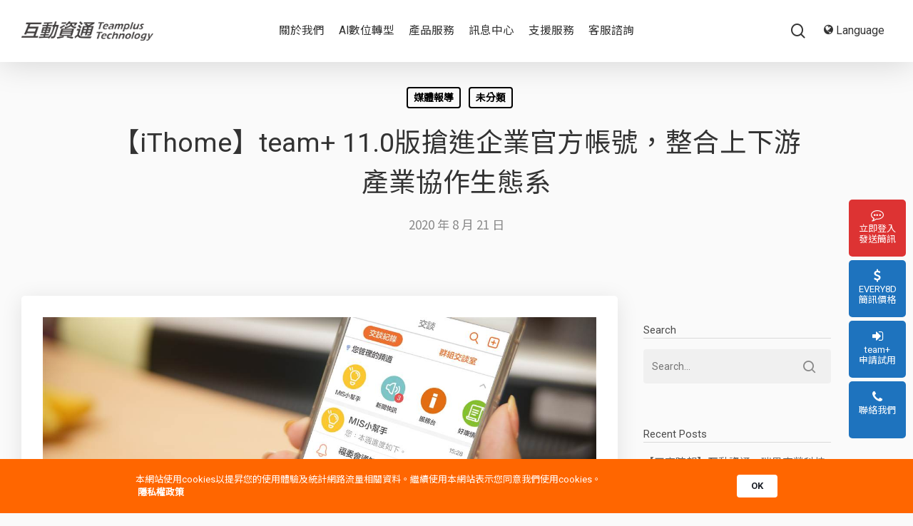

--- FILE ---
content_type: text/html; charset=UTF-8
request_url: https://www.teamplus.tech/news-20200820/
body_size: 61579
content:
<!DOCTYPE html>

<html lang="zh-hant" class="no-js">
<head>
	
	<meta charset="UTF-8">
	<meta name="keywords" content="互動資通,team+,team plus,企業溝通,協作,私有雲,通訊軟體,視訊會議,遠距辦公,異地辦公,資訊安全,數位轉型,WebEx,Zoom" >
	<meta name="viewport" content="width=device-width, initial-scale=1, maximum-scale=1, user-scalable=0" /><script>!function(e,c){e[c]=e[c]+(e[c]&&" ")+"quform-js"}(document.documentElement,"className");</script><meta name='robots' content='index, follow, max-image-preview:large, max-snippet:-1, max-video-preview:-1' />
<link rel="alternate" hreflang="zh-tw" href="https://www.teamplus.tech/news-20200820/" />
<link rel="alternate" hreflang="zh-cn" href="https://www.teamplus.tech/zh-hans/news-20200820/" />
<link rel="alternate" hreflang="x-default" href="https://www.teamplus.tech/news-20200820/" />

	<!-- This site is optimized with the Yoast SEO plugin v23.5 - https://yoast.com/wordpress/plugins/seo/ -->
	<title>【iThome】team+ 11.0版搶進企業官方帳號，整合上下游產業協作生態系 - 互動資通 企業數位轉型的關鍵伙伴</title>
	<meta name="description" content="互動資通team+企業私有雲溝通協作平台，整合視訊會議、網路電話、遠距溝通、團隊協作等需求；透過私有雲建置，將帳號與資料存放在企業伺服器，檔案控管更全面，資料傳送更安心！還可根據企業需求客製化服務，無痛串接既有系統，協助企業數位轉型，打造高效、安全的數位工作場域。" />
	<link rel="canonical" href="https://www.teamplus.tech/news-20200820/" />
	<meta property="og:locale" content="zh_TW" />
	<meta property="og:type" content="article" />
	<meta property="og:title" content="【iThome】team+ 11.0版搶進企業官方帳號，整合上下游產業協作生態系 - 互動資通 企業數位轉型的關鍵伙伴" />
	<meta property="og:description" content="互動資通team+企業私有雲溝通協作平台，整合視訊會議、網路電話、遠距溝通、團隊協作等需求；透過私有雲建置，將帳號與資料存放在企業伺服器，檔案控管更全面，資料傳送更安心！還可根據企業需求客製化服務，無痛串接既有系統，協助企業數位轉型，打造高效、安全的數位工作場域。" />
	<meta property="og:url" content="https://www.teamplus.tech/news-20200820/" />
	<meta property="og:site_name" content="互動資通 企業數位轉型的關鍵伙伴" />
	<meta property="article:publisher" content="https://www.facebook.com/EVERY8D/" />
	<meta property="article:published_time" content="2020-08-21T05:52:45+00:00" />
	<meta property="article:modified_time" content="2023-10-26T07:35:22+00:00" />
	<meta property="og:image" content="https://www.teamplus.tech/wp-content/uploads/2020/08/圖一合成.jpg" />
	<meta property="og:image:width" content="1279" />
	<meta property="og:image:height" content="720" />
	<meta property="og:image:type" content="image/jpeg" />
	<meta name="author" content="Wayne Chen" />
	<meta name="twitter:label1" content="作者:" />
	<meta name="twitter:data1" content="Wayne Chen" />
	<script type="application/ld+json" class="yoast-schema-graph">{"@context":"https://schema.org","@graph":[{"@type":"Article","@id":"https://www.teamplus.tech/news-20200820/#article","isPartOf":{"@id":"https://www.teamplus.tech/news-20200820/"},"author":{"name":"Wayne Chen","@id":"https://www.teamplus.tech/#/schema/person/6d903ffd80a26452445ce9526ad79eaa"},"headline":"【iThome】team+ 11.0版搶進企業官方帳號，整合上下游產業協作生態系","datePublished":"2020-08-21T05:52:45+00:00","dateModified":"2023-10-26T07:35:22+00:00","mainEntityOfPage":{"@id":"https://www.teamplus.tech/news-20200820/"},"wordCount":31,"commentCount":0,"publisher":{"@id":"https://www.teamplus.tech/#organization"},"image":{"@id":"https://www.teamplus.tech/news-20200820/#primaryimage"},"thumbnailUrl":"https://www.teamplus.tech/wp-content/uploads/2020/08/圖一合成.jpg","keywords":["team plus","team+","WebEx","Zoom","互動資通","企業溝通","協作","數位轉型","異地辦公","私有雲","視訊會議","資訊安全","通訊軟體","遠距辦公"],"articleSection":["媒體報導"],"inLanguage":"zh-TW","potentialAction":[{"@type":"CommentAction","name":"Comment","target":["https://www.teamplus.tech/news-20200820/#respond"]}]},{"@type":"WebPage","@id":"https://www.teamplus.tech/news-20200820/","url":"https://www.teamplus.tech/news-20200820/","name":"【iThome】team+ 11.0版搶進企業官方帳號，整合上下游產業協作生態系 - 互動資通 企業數位轉型的關鍵伙伴","isPartOf":{"@id":"https://www.teamplus.tech/#website"},"primaryImageOfPage":{"@id":"https://www.teamplus.tech/news-20200820/#primaryimage"},"image":{"@id":"https://www.teamplus.tech/news-20200820/#primaryimage"},"thumbnailUrl":"https://www.teamplus.tech/wp-content/uploads/2020/08/圖一合成.jpg","datePublished":"2020-08-21T05:52:45+00:00","dateModified":"2023-10-26T07:35:22+00:00","description":"互動資通team+企業私有雲溝通協作平台，整合視訊會議、網路電話、遠距溝通、團隊協作等需求；透過私有雲建置，將帳號與資料存放在企業伺服器，檔案控管更全面，資料傳送更安心！還可根據企業需求客製化服務，無痛串接既有系統，協助企業數位轉型，打造高效、安全的數位工作場域。","breadcrumb":{"@id":"https://www.teamplus.tech/news-20200820/#breadcrumb"},"inLanguage":"zh-TW","potentialAction":[{"@type":"ReadAction","target":["https://www.teamplus.tech/news-20200820/"]}]},{"@type":"ImageObject","inLanguage":"zh-TW","@id":"https://www.teamplus.tech/news-20200820/#primaryimage","url":"https://www.teamplus.tech/wp-content/uploads/2020/08/圖一合成.jpg","contentUrl":"https://www.teamplus.tech/wp-content/uploads/2020/08/圖一合成.jpg","width":1279,"height":720},{"@type":"BreadcrumbList","@id":"https://www.teamplus.tech/news-20200820/#breadcrumb","itemListElement":[{"@type":"ListItem","position":1,"name":"首頁","item":"https://www.teamplus.tech/"},{"@type":"ListItem","position":2,"name":"【iThome】team+ 11.0版搶進企業官方帳號，整合上下游產業協作生態系"}]},{"@type":"WebSite","@id":"https://www.teamplus.tech/#website","url":"https://www.teamplus.tech/","name":"互動資通 企業數位轉型的關鍵伙伴","description":"企業數位轉型的關鍵伙伴","publisher":{"@id":"https://www.teamplus.tech/#organization"},"potentialAction":[{"@type":"SearchAction","target":{"@type":"EntryPoint","urlTemplate":"https://www.teamplus.tech/?s={search_term_string}"},"query-input":{"@type":"PropertyValueSpecification","valueRequired":true,"valueName":"search_term_string"}}],"inLanguage":"zh-TW"},{"@type":"Organization","@id":"https://www.teamplus.tech/#organization","name":"互動資通 teamplus technology","url":"https://www.teamplus.tech/","logo":{"@type":"ImageObject","inLanguage":"zh-TW","@id":"https://www.teamplus.tech/#/schema/logo/image/","url":"https://www.teamplus.tech/wp-content/uploads/2019/08/logo-1.png","contentUrl":"https://www.teamplus.tech/wp-content/uploads/2019/08/logo-1.png","width":900,"height":129,"caption":"互動資通 teamplus technology"},"image":{"@id":"https://www.teamplus.tech/#/schema/logo/image/"},"sameAs":["https://www.facebook.com/EVERY8D/","https://www.youtube.com/channel/UClrE2H4EUQK_14-YB80mEHg"]},{"@type":"Person","@id":"https://www.teamplus.tech/#/schema/person/6d903ffd80a26452445ce9526ad79eaa","name":"Wayne Chen","image":{"@type":"ImageObject","inLanguage":"zh-TW","@id":"https://www.teamplus.tech/#/schema/person/image/","url":"https://secure.gravatar.com/avatar/32a4a4c21590841b74f8ad9b828e255b?s=96&d=mm&r=g","contentUrl":"https://secure.gravatar.com/avatar/32a4a4c21590841b74f8ad9b828e255b?s=96&d=mm&r=g","caption":"Wayne Chen"}}]}</script>
	<!-- / Yoast SEO plugin. -->


<link rel='dns-prefetch' href='//fonts.googleapis.com' />
<script type="text/javascript">
/* <![CDATA[ */
window._wpemojiSettings = {"baseUrl":"https:\/\/s.w.org\/images\/core\/emoji\/15.0.3\/72x72\/","ext":".png","svgUrl":"https:\/\/s.w.org\/images\/core\/emoji\/15.0.3\/svg\/","svgExt":".svg","source":{"concatemoji":"https:\/\/www.teamplus.tech\/wp-includes\/js\/wp-emoji-release.min.js?ver=6.6.4"}};
/*! This file is auto-generated */
!function(i,n){var o,s,e;function c(e){try{var t={supportTests:e,timestamp:(new Date).valueOf()};sessionStorage.setItem(o,JSON.stringify(t))}catch(e){}}function p(e,t,n){e.clearRect(0,0,e.canvas.width,e.canvas.height),e.fillText(t,0,0);var t=new Uint32Array(e.getImageData(0,0,e.canvas.width,e.canvas.height).data),r=(e.clearRect(0,0,e.canvas.width,e.canvas.height),e.fillText(n,0,0),new Uint32Array(e.getImageData(0,0,e.canvas.width,e.canvas.height).data));return t.every(function(e,t){return e===r[t]})}function u(e,t,n){switch(t){case"flag":return n(e,"\ud83c\udff3\ufe0f\u200d\u26a7\ufe0f","\ud83c\udff3\ufe0f\u200b\u26a7\ufe0f")?!1:!n(e,"\ud83c\uddfa\ud83c\uddf3","\ud83c\uddfa\u200b\ud83c\uddf3")&&!n(e,"\ud83c\udff4\udb40\udc67\udb40\udc62\udb40\udc65\udb40\udc6e\udb40\udc67\udb40\udc7f","\ud83c\udff4\u200b\udb40\udc67\u200b\udb40\udc62\u200b\udb40\udc65\u200b\udb40\udc6e\u200b\udb40\udc67\u200b\udb40\udc7f");case"emoji":return!n(e,"\ud83d\udc26\u200d\u2b1b","\ud83d\udc26\u200b\u2b1b")}return!1}function f(e,t,n){var r="undefined"!=typeof WorkerGlobalScope&&self instanceof WorkerGlobalScope?new OffscreenCanvas(300,150):i.createElement("canvas"),a=r.getContext("2d",{willReadFrequently:!0}),o=(a.textBaseline="top",a.font="600 32px Arial",{});return e.forEach(function(e){o[e]=t(a,e,n)}),o}function t(e){var t=i.createElement("script");t.src=e,t.defer=!0,i.head.appendChild(t)}"undefined"!=typeof Promise&&(o="wpEmojiSettingsSupports",s=["flag","emoji"],n.supports={everything:!0,everythingExceptFlag:!0},e=new Promise(function(e){i.addEventListener("DOMContentLoaded",e,{once:!0})}),new Promise(function(t){var n=function(){try{var e=JSON.parse(sessionStorage.getItem(o));if("object"==typeof e&&"number"==typeof e.timestamp&&(new Date).valueOf()<e.timestamp+604800&&"object"==typeof e.supportTests)return e.supportTests}catch(e){}return null}();if(!n){if("undefined"!=typeof Worker&&"undefined"!=typeof OffscreenCanvas&&"undefined"!=typeof URL&&URL.createObjectURL&&"undefined"!=typeof Blob)try{var e="postMessage("+f.toString()+"("+[JSON.stringify(s),u.toString(),p.toString()].join(",")+"));",r=new Blob([e],{type:"text/javascript"}),a=new Worker(URL.createObjectURL(r),{name:"wpTestEmojiSupports"});return void(a.onmessage=function(e){c(n=e.data),a.terminate(),t(n)})}catch(e){}c(n=f(s,u,p))}t(n)}).then(function(e){for(var t in e)n.supports[t]=e[t],n.supports.everything=n.supports.everything&&n.supports[t],"flag"!==t&&(n.supports.everythingExceptFlag=n.supports.everythingExceptFlag&&n.supports[t]);n.supports.everythingExceptFlag=n.supports.everythingExceptFlag&&!n.supports.flag,n.DOMReady=!1,n.readyCallback=function(){n.DOMReady=!0}}).then(function(){return e}).then(function(){var e;n.supports.everything||(n.readyCallback(),(e=n.source||{}).concatemoji?t(e.concatemoji):e.wpemoji&&e.twemoji&&(t(e.twemoji),t(e.wpemoji)))}))}((window,document),window._wpemojiSettings);
/* ]]> */
</script>
<link rel='stylesheet' id='vc_extensions_cqbundle_adminicon-css' href='https://www.teamplus.tech/wp-content/plugins/vc-extensions-bundle/css/admin_icon.css?ver=6.6.4' type='text/css' media='all' />
<style id='wp-emoji-styles-inline-css' type='text/css'>

	img.wp-smiley, img.emoji {
		display: inline !important;
		border: none !important;
		box-shadow: none !important;
		height: 1em !important;
		width: 1em !important;
		margin: 0 0.07em !important;
		vertical-align: -0.1em !important;
		background: none !important;
		padding: 0 !important;
	}
</style>
<link rel='stylesheet' id='wp-block-library-css' href='https://www.teamplus.tech/wp-includes/css/dist/block-library/style.min.css?ver=6.6.4' type='text/css' media='all' />
<style id='classic-theme-styles-inline-css' type='text/css'>
/*! This file is auto-generated */
.wp-block-button__link{color:#fff;background-color:#32373c;border-radius:9999px;box-shadow:none;text-decoration:none;padding:calc(.667em + 2px) calc(1.333em + 2px);font-size:1.125em}.wp-block-file__button{background:#32373c;color:#fff;text-decoration:none}
</style>
<style id='global-styles-inline-css' type='text/css'>
:root{--wp--preset--aspect-ratio--square: 1;--wp--preset--aspect-ratio--4-3: 4/3;--wp--preset--aspect-ratio--3-4: 3/4;--wp--preset--aspect-ratio--3-2: 3/2;--wp--preset--aspect-ratio--2-3: 2/3;--wp--preset--aspect-ratio--16-9: 16/9;--wp--preset--aspect-ratio--9-16: 9/16;--wp--preset--color--black: #000000;--wp--preset--color--cyan-bluish-gray: #abb8c3;--wp--preset--color--white: #ffffff;--wp--preset--color--pale-pink: #f78da7;--wp--preset--color--vivid-red: #cf2e2e;--wp--preset--color--luminous-vivid-orange: #ff6900;--wp--preset--color--luminous-vivid-amber: #fcb900;--wp--preset--color--light-green-cyan: #7bdcb5;--wp--preset--color--vivid-green-cyan: #00d084;--wp--preset--color--pale-cyan-blue: #8ed1fc;--wp--preset--color--vivid-cyan-blue: #0693e3;--wp--preset--color--vivid-purple: #9b51e0;--wp--preset--gradient--vivid-cyan-blue-to-vivid-purple: linear-gradient(135deg,rgba(6,147,227,1) 0%,rgb(155,81,224) 100%);--wp--preset--gradient--light-green-cyan-to-vivid-green-cyan: linear-gradient(135deg,rgb(122,220,180) 0%,rgb(0,208,130) 100%);--wp--preset--gradient--luminous-vivid-amber-to-luminous-vivid-orange: linear-gradient(135deg,rgba(252,185,0,1) 0%,rgba(255,105,0,1) 100%);--wp--preset--gradient--luminous-vivid-orange-to-vivid-red: linear-gradient(135deg,rgba(255,105,0,1) 0%,rgb(207,46,46) 100%);--wp--preset--gradient--very-light-gray-to-cyan-bluish-gray: linear-gradient(135deg,rgb(238,238,238) 0%,rgb(169,184,195) 100%);--wp--preset--gradient--cool-to-warm-spectrum: linear-gradient(135deg,rgb(74,234,220) 0%,rgb(151,120,209) 20%,rgb(207,42,186) 40%,rgb(238,44,130) 60%,rgb(251,105,98) 80%,rgb(254,248,76) 100%);--wp--preset--gradient--blush-light-purple: linear-gradient(135deg,rgb(255,206,236) 0%,rgb(152,150,240) 100%);--wp--preset--gradient--blush-bordeaux: linear-gradient(135deg,rgb(254,205,165) 0%,rgb(254,45,45) 50%,rgb(107,0,62) 100%);--wp--preset--gradient--luminous-dusk: linear-gradient(135deg,rgb(255,203,112) 0%,rgb(199,81,192) 50%,rgb(65,88,208) 100%);--wp--preset--gradient--pale-ocean: linear-gradient(135deg,rgb(255,245,203) 0%,rgb(182,227,212) 50%,rgb(51,167,181) 100%);--wp--preset--gradient--electric-grass: linear-gradient(135deg,rgb(202,248,128) 0%,rgb(113,206,126) 100%);--wp--preset--gradient--midnight: linear-gradient(135deg,rgb(2,3,129) 0%,rgb(40,116,252) 100%);--wp--preset--font-size--small: 13px;--wp--preset--font-size--medium: 20px;--wp--preset--font-size--large: 36px;--wp--preset--font-size--x-large: 42px;--wp--preset--spacing--20: 0.44rem;--wp--preset--spacing--30: 0.67rem;--wp--preset--spacing--40: 1rem;--wp--preset--spacing--50: 1.5rem;--wp--preset--spacing--60: 2.25rem;--wp--preset--spacing--70: 3.38rem;--wp--preset--spacing--80: 5.06rem;--wp--preset--shadow--natural: 6px 6px 9px rgba(0, 0, 0, 0.2);--wp--preset--shadow--deep: 12px 12px 50px rgba(0, 0, 0, 0.4);--wp--preset--shadow--sharp: 6px 6px 0px rgba(0, 0, 0, 0.2);--wp--preset--shadow--outlined: 6px 6px 0px -3px rgba(255, 255, 255, 1), 6px 6px rgba(0, 0, 0, 1);--wp--preset--shadow--crisp: 6px 6px 0px rgba(0, 0, 0, 1);}:where(.is-layout-flex){gap: 0.5em;}:where(.is-layout-grid){gap: 0.5em;}body .is-layout-flex{display: flex;}.is-layout-flex{flex-wrap: wrap;align-items: center;}.is-layout-flex > :is(*, div){margin: 0;}body .is-layout-grid{display: grid;}.is-layout-grid > :is(*, div){margin: 0;}:where(.wp-block-columns.is-layout-flex){gap: 2em;}:where(.wp-block-columns.is-layout-grid){gap: 2em;}:where(.wp-block-post-template.is-layout-flex){gap: 1.25em;}:where(.wp-block-post-template.is-layout-grid){gap: 1.25em;}.has-black-color{color: var(--wp--preset--color--black) !important;}.has-cyan-bluish-gray-color{color: var(--wp--preset--color--cyan-bluish-gray) !important;}.has-white-color{color: var(--wp--preset--color--white) !important;}.has-pale-pink-color{color: var(--wp--preset--color--pale-pink) !important;}.has-vivid-red-color{color: var(--wp--preset--color--vivid-red) !important;}.has-luminous-vivid-orange-color{color: var(--wp--preset--color--luminous-vivid-orange) !important;}.has-luminous-vivid-amber-color{color: var(--wp--preset--color--luminous-vivid-amber) !important;}.has-light-green-cyan-color{color: var(--wp--preset--color--light-green-cyan) !important;}.has-vivid-green-cyan-color{color: var(--wp--preset--color--vivid-green-cyan) !important;}.has-pale-cyan-blue-color{color: var(--wp--preset--color--pale-cyan-blue) !important;}.has-vivid-cyan-blue-color{color: var(--wp--preset--color--vivid-cyan-blue) !important;}.has-vivid-purple-color{color: var(--wp--preset--color--vivid-purple) !important;}.has-black-background-color{background-color: var(--wp--preset--color--black) !important;}.has-cyan-bluish-gray-background-color{background-color: var(--wp--preset--color--cyan-bluish-gray) !important;}.has-white-background-color{background-color: var(--wp--preset--color--white) !important;}.has-pale-pink-background-color{background-color: var(--wp--preset--color--pale-pink) !important;}.has-vivid-red-background-color{background-color: var(--wp--preset--color--vivid-red) !important;}.has-luminous-vivid-orange-background-color{background-color: var(--wp--preset--color--luminous-vivid-orange) !important;}.has-luminous-vivid-amber-background-color{background-color: var(--wp--preset--color--luminous-vivid-amber) !important;}.has-light-green-cyan-background-color{background-color: var(--wp--preset--color--light-green-cyan) !important;}.has-vivid-green-cyan-background-color{background-color: var(--wp--preset--color--vivid-green-cyan) !important;}.has-pale-cyan-blue-background-color{background-color: var(--wp--preset--color--pale-cyan-blue) !important;}.has-vivid-cyan-blue-background-color{background-color: var(--wp--preset--color--vivid-cyan-blue) !important;}.has-vivid-purple-background-color{background-color: var(--wp--preset--color--vivid-purple) !important;}.has-black-border-color{border-color: var(--wp--preset--color--black) !important;}.has-cyan-bluish-gray-border-color{border-color: var(--wp--preset--color--cyan-bluish-gray) !important;}.has-white-border-color{border-color: var(--wp--preset--color--white) !important;}.has-pale-pink-border-color{border-color: var(--wp--preset--color--pale-pink) !important;}.has-vivid-red-border-color{border-color: var(--wp--preset--color--vivid-red) !important;}.has-luminous-vivid-orange-border-color{border-color: var(--wp--preset--color--luminous-vivid-orange) !important;}.has-luminous-vivid-amber-border-color{border-color: var(--wp--preset--color--luminous-vivid-amber) !important;}.has-light-green-cyan-border-color{border-color: var(--wp--preset--color--light-green-cyan) !important;}.has-vivid-green-cyan-border-color{border-color: var(--wp--preset--color--vivid-green-cyan) !important;}.has-pale-cyan-blue-border-color{border-color: var(--wp--preset--color--pale-cyan-blue) !important;}.has-vivid-cyan-blue-border-color{border-color: var(--wp--preset--color--vivid-cyan-blue) !important;}.has-vivid-purple-border-color{border-color: var(--wp--preset--color--vivid-purple) !important;}.has-vivid-cyan-blue-to-vivid-purple-gradient-background{background: var(--wp--preset--gradient--vivid-cyan-blue-to-vivid-purple) !important;}.has-light-green-cyan-to-vivid-green-cyan-gradient-background{background: var(--wp--preset--gradient--light-green-cyan-to-vivid-green-cyan) !important;}.has-luminous-vivid-amber-to-luminous-vivid-orange-gradient-background{background: var(--wp--preset--gradient--luminous-vivid-amber-to-luminous-vivid-orange) !important;}.has-luminous-vivid-orange-to-vivid-red-gradient-background{background: var(--wp--preset--gradient--luminous-vivid-orange-to-vivid-red) !important;}.has-very-light-gray-to-cyan-bluish-gray-gradient-background{background: var(--wp--preset--gradient--very-light-gray-to-cyan-bluish-gray) !important;}.has-cool-to-warm-spectrum-gradient-background{background: var(--wp--preset--gradient--cool-to-warm-spectrum) !important;}.has-blush-light-purple-gradient-background{background: var(--wp--preset--gradient--blush-light-purple) !important;}.has-blush-bordeaux-gradient-background{background: var(--wp--preset--gradient--blush-bordeaux) !important;}.has-luminous-dusk-gradient-background{background: var(--wp--preset--gradient--luminous-dusk) !important;}.has-pale-ocean-gradient-background{background: var(--wp--preset--gradient--pale-ocean) !important;}.has-electric-grass-gradient-background{background: var(--wp--preset--gradient--electric-grass) !important;}.has-midnight-gradient-background{background: var(--wp--preset--gradient--midnight) !important;}.has-small-font-size{font-size: var(--wp--preset--font-size--small) !important;}.has-medium-font-size{font-size: var(--wp--preset--font-size--medium) !important;}.has-large-font-size{font-size: var(--wp--preset--font-size--large) !important;}.has-x-large-font-size{font-size: var(--wp--preset--font-size--x-large) !important;}
:where(.wp-block-post-template.is-layout-flex){gap: 1.25em;}:where(.wp-block-post-template.is-layout-grid){gap: 1.25em;}
:where(.wp-block-columns.is-layout-flex){gap: 2em;}:where(.wp-block-columns.is-layout-grid){gap: 2em;}
:root :where(.wp-block-pullquote){font-size: 1.5em;line-height: 1.6;}
</style>
<link rel='stylesheet' id='salient-social-css' href='https://www.teamplus.tech/wp-content/plugins/salient-social/css/style.css?ver=1.2.2' type='text/css' media='all' />
<style id='salient-social-inline-css' type='text/css'>

  .sharing-default-minimal .nectar-love.loved,
  body .nectar-social[data-color-override="override"].fixed > a:before, 
  body .nectar-social[data-color-override="override"].fixed .nectar-social-inner a,
  .sharing-default-minimal .nectar-social[data-color-override="override"] .nectar-social-inner a:hover,
  .nectar-social.vertical[data-color-override="override"] .nectar-social-inner a:hover {
    background-color: #888888;
  }
  .nectar-social.hover .nectar-love.loved,
  .nectar-social.hover > .nectar-love-button a:hover,
  .nectar-social[data-color-override="override"].hover > div a:hover,
  #single-below-header .nectar-social[data-color-override="override"].hover > div a:hover,
  .nectar-social[data-color-override="override"].hover .share-btn:hover,
  .sharing-default-minimal .nectar-social[data-color-override="override"] .nectar-social-inner a {
    border-color: #888888;
  }
  #single-below-header .nectar-social.hover .nectar-love.loved i,
  #single-below-header .nectar-social.hover[data-color-override="override"] a:hover,
  #single-below-header .nectar-social.hover[data-color-override="override"] a:hover i,
  #single-below-header .nectar-social.hover .nectar-love-button a:hover i,
  .nectar-love:hover i,
  .hover .nectar-love:hover .total_loves,
  .nectar-love.loved i,
  .nectar-social.hover .nectar-love.loved .total_loves,
  .nectar-social.hover .share-btn:hover, 
  .nectar-social[data-color-override="override"].hover .nectar-social-inner a:hover,
  .nectar-social[data-color-override="override"].hover > div:hover span,
  .sharing-default-minimal .nectar-social[data-color-override="override"] .nectar-social-inner a:not(:hover) i,
  .sharing-default-minimal .nectar-social[data-color-override="override"] .nectar-social-inner a:not(:hover) {
    color: #888888;
  }
</style>
<link rel='stylesheet' id='quform-css' href='https://www.teamplus.tech/wp-content/plugins/quform/cache/quform.css?ver=1767669041' type='text/css' media='all' />
<link rel='stylesheet' id='wp-pagenavi-css' href='https://www.teamplus.tech/wp-content/plugins/wp-pagenavi/pagenavi-css.css?ver=2.70' type='text/css' media='all' />
<link rel='stylesheet' id='search-filter-plugin-styles-css' href='https://www.teamplus.tech/wp-content/plugins/search-filter-pro/public/assets/css/search-filter.min.css?ver=2.5.19' type='text/css' media='all' />
<link rel='stylesheet' id='font-awesome-css' href='https://www.teamplus.tech/wp-content/themes/teamplus/css/font-awesome-legacy.min.css?ver=4.7.1' type='text/css' media='all' />
<link rel='stylesheet' id='salient-grid-system-css' href='https://www.teamplus.tech/wp-content/themes/teamplus/css/build/grid-system.css?ver=16.1.3' type='text/css' media='all' />
<link rel='stylesheet' id='main-styles-css' href='https://www.teamplus.tech/wp-content/themes/teamplus/css/build/style.css?ver=16.1.3' type='text/css' media='all' />
<link rel='stylesheet' id='nectar-header-layout-centered-menu-css' href='https://www.teamplus.tech/wp-content/themes/teamplus/css/build/header/header-layout-centered-menu.css?ver=16.1.3' type='text/css' media='all' />
<link rel='stylesheet' id='nectar-header-secondary-nav-css' href='https://www.teamplus.tech/wp-content/themes/teamplus/css/build/header/header-secondary-nav.css?ver=16.1.3' type='text/css' media='all' />
<link rel='stylesheet' id='nectar-single-styles-css' href='https://www.teamplus.tech/wp-content/themes/teamplus/css/build/single.css?ver=16.1.3' type='text/css' media='all' />
<link rel='stylesheet' id='nectar-element-recent-posts-css' href='https://www.teamplus.tech/wp-content/themes/teamplus/css/build/elements/element-recent-posts.css?ver=16.1.3' type='text/css' media='all' />
<link rel='stylesheet' id='nectar_default_font_open_sans-css' href='https://fonts.googleapis.com/css?family=Open+Sans%3A300%2C400%2C600%2C700&#038;subset=latin%2Clatin-ext' type='text/css' media='all' />
<link rel='stylesheet' id='nectar-blog-masonry-core-css' href='https://www.teamplus.tech/wp-content/themes/teamplus/css/build/blog/masonry-core.css?ver=16.1.3' type='text/css' media='all' />
<link rel='stylesheet' id='nectar-blog-masonry-classic-enhanced-css' href='https://www.teamplus.tech/wp-content/themes/teamplus/css/build/blog/masonry-classic-enhanced.css?ver=16.1.3' type='text/css' media='all' />
<link rel='stylesheet' id='responsive-css' href='https://www.teamplus.tech/wp-content/themes/teamplus/css/build/responsive.css?ver=16.1.3' type='text/css' media='all' />
<link rel='stylesheet' id='skin-material-css' href='https://www.teamplus.tech/wp-content/themes/teamplus/css/build/skin-material.css?ver=16.1.3' type='text/css' media='all' />
<style id='skin-material-inline-css' type='text/css'>
.nectar-color-accent-color,body a,label span,body [class^="icon-"].icon-default-style,.blog-recent[data-style*="classic_enhanced"] .post-meta a:hover i,.masonry.classic_enhanced .post .post-meta a:hover i,.post .post-header h2 a,.post .post-header a:hover,.post .post-header a:focus,#single-below-header a:hover,#single-below-header a:focus,.comment-list .pingback .comment-body > a:hover,[data-style="list_featured_first_row"] .meta-category a,[data-style="list_featured_first_row"] .meta-category a,.nectar-fancy-box[data-style="color_box_hover"][data-color="accent-color"] .icon-default-style,div[data-style="minimal"] .toggle:hover > .toggle-title a,div[data-style="minimal"] .toggle.open > .toggle-title a,#footer-outer #copyright li a i:hover,.ascend .comment-list .reply a,body.material .widget:not(.nectar_popular_posts_widget):not(.recent_posts_extra_widget) li a:hover,body.material #sidebar .widget:not(.nectar_popular_posts_widget):not(.recent_posts_extra_widget) li a:hover,body.material #footer-outer .widget:not(.nectar_popular_posts_widget):not(.recent_posts_extra_widget) li a:hover,#top nav .sf-menu .current_page_item > a .sf-sub-indicator i,#top nav .sf-menu .current_page_ancestor > a .sf-sub-indicator i,.sf-menu > .current_page_ancestor > a > .sf-sub-indicator i,.material .widget .tagcloud a,#single-below-header a:hover [class^="icon-"],.wpcf7-form .wpcf7-not-valid-tip,#header-outer .nectar-menu-label{color:#888888;}#header-outer[data-lhe="default"] #top nav > ul > li > a:hover,#header-outer[data-lhe="default"] #top nav .sf-menu > .sfHover:not(#social-in-menu) > a,#header-outer[data-lhe="default"] #top nav .sf-menu > .current-menu-item > a,#header-outer[data-lhe="default"] #top nav .sf-menu > .current_page_ancestor > a,#header-outer[data-lhe="default"] #top nav .sf-menu > .current-menu-ancestor > a,#header-outer[data-lhe="default"] #top nav .sf-menu > .current_page_item > a,#header-outer[data-lhe="default"] #top nav > ul > .button_bordered > a:hover,#header-outer[data-lhe="default"] #top nav > .sf-menu > .button_bordered.sfHover > a,#header-outer:not(.transparent) .nectar-mobile-only.mobile-header a:hover,#header-outer:not(.transparent) .nectar-mobile-only.mobile-header li[class*="current"] a{color:#888888!important;}#header-outer #top nav > ul > .button_bordered > a:hover,#header-outer:not(.transparent) #social-in-menu a i:after,.sf-menu > li > a:hover > .sf-sub-indicator i,.sf-menu > li > a:active > .sf-sub-indicator i,.sf-menu > .sfHover > a > .sf-sub-indicator i,.sf-menu .megamenu > ul > li:hover > a,#header-outer nav > ul > .megamenu > ul > li > a:hover,#header-outer nav > ul > .megamenu > ul > .sfHover > a,#header-outer nav > ul > .megamenu > ul > li > a:focus,#top nav ul #nectar-user-account a:hover span,#top nav ul #search-btn a:hover span,#top nav ul .slide-out-widget-area-toggle a:hover span,body.material:not([data-header-color="custom"]) #header-outer:not([data-format="left-header"]) #top ul.cart_list a:hover,body.material #header-outer:not(.transparent) .cart-outer:hover .cart-menu-wrap .icon-salient-cart,#header-outer:not([data-format="left-header"]) nav > ul > .megamenu ul ul .current-menu-item.has-ul > a,#header-outer:not([data-format="left-header"]) nav > ul > .megamenu ul ul .current-menu-ancestor.has-ul > a,body #header-secondary-outer #social a:hover i,body #header-secondary-outer #social a:focus i,#footer-outer a:focus,#footer-outer a:hover,.recent-posts .post-header a:hover,.result a:hover,.post-area.standard-minimal .post .post-meta .date a,.post-area.standard-minimal .post .post-header h2 a:hover,.post-area.standard-minimal .post .more-link:hover span,.post-area.standard-minimal .post .more-link span:after,.post-area.standard-minimal .post .minimal-post-meta a:hover,.single .post .post-meta a:hover,.single .post .post-meta a:focus,.single #single-meta div a:hover i,.single #single-meta div:hover > a,.single #single-meta div:focus > a,.comment-list .comment-meta a:hover,.comment-list .comment-meta a:focus,.result .title a,.circle-border,.home .blog-recent:not([data-style="list_featured_first_row"]) .col .post-header a:hover,.home .blog-recent .col .post-header h3 a,.comment-author a:hover,.comment-author a:focus,.project-attrs li i,.nectar-milestone .number.accent-color,body #portfolio-nav a:hover i,span.accent-color,.portfolio-items .nectar-love:hover i,.portfolio-items .nectar-love.loved i,body .hovered .nectar-love i,body:not(.material) #search-outer #search #close a span:hover,.carousel-wrap[data-full-width="true"] .carousel-heading a:hover i,#search-outer .ui-widget-content li:hover *,#search-outer .ui-widget-content .ui-state-focus *,.portfolio-filters-inline .container ul li .active,.svg-icon-holder[data-color="accent-color"],.team-member .accent-color:hover,.blog-recent[data-style="minimal"] .col > span,.blog-recent[data-style="title_only"] .col:hover .post-header .title,body #pagination .page-numbers.prev:hover,body #pagination .page-numbers.next:hover,body #pagination a.page-numbers:hover,body #pagination a.page-numbers:focus,body[data-form-submit="see-through"] input[type=submit],body[data-form-submit="see-through"] button[type=submit],.nectar_icon_wrap[data-color="accent-color"] i,.nectar_team_member_close .inner:before,body:not([data-header-format="left-header"]) nav > ul > .megamenu > ul > li > ul > .has-ul > a:hover,body:not([data-header-format="left-header"]) nav > ul > .megamenu > ul > li > ul > .has-ul > a:focus,.masonry.material .masonry-blog-item .meta-category a,body .wpb_row .span_12 .portfolio-filters-inline[data-color-scheme="accent-color-underline"].full-width-section .active,body .wpb_row .span_12 .portfolio-filters-inline[data-color-scheme="accent-color-underline"].full-width-section a:hover,.material .comment-list .reply a:hover,.material .comment-list .reply a:focus,.material .widget li:not(.has-img) a:hover .post-title,.material #sidebar .widget li:not(.has-img) a:hover .post-title,.material #sidebar .widget ul[data-style="featured-image-left"] li a:hover .post-title,.material #sidebar .widget .tagcloud a,.single.material .post-area .content-inner > .post-tags a,.post-area.featured_img_left .meta-category a,.post-meta .icon-salient-heart-2.loved,body.material .nectar-button.see-through.accent-color[data-color-override="false"],div[data-style="minimal_small"] .toggle.accent-color > .toggle-title a:hover,div[data-style="minimal_small"] .toggle.accent-color.open > .toggle-title a,.testimonial_slider[data-rating-color="accent-color"] .star-rating .filled:before,.nectar_single_testimonial[data-color="accent-color"] p .open-quote,.nectar-quick-view-box .star-rating,.widget_search .search-form button[type=submit] .icon-salient-search,body.search-no-results .search-form button[type=submit] .icon-salient-search{color:#888888!important;}#header-outer #mobile-menu ul li[class*="current"] > a,#header-outer #mobile-menu ul li a:hover,#header-outer #mobile-menu ul li a:focus,#header-outer #mobile-menu ul li a:hover .sf-sub-indicator i,#header-outer #mobile-menu ul li a:focus .sf-sub-indicator i{color:#888888;}.nectar-bg-accent-color,.nectar-bg-hover-accent-color:hover,#ajax-content-wrap .nectar-bg-pseudo-accent-color:before,[data-style="list_featured_first_row"] .meta-category a:before,.tabbed > ul li .active-tab,.tabbed > ul li .active-tab:hover,.wpb_row .nectar-post-grid-filters[data-active-color="accent-color"] a:after,.testimonial_slider[data-style="multiple_visible"][data-color*="accent-color"] .flickity-page-dots .dot.is-selected:before,.testimonial_slider[data-style="multiple_visible"][data-color*="accent-color"] blockquote.is-selected p,.nectar_video_lightbox.nectar-button[data-color="default-accent-color"],.nectar_video_lightbox.nectar-button[data-color="transparent-accent-color"]:hover,.nectar-cta[data-color="accent-color"]:not([data-style="material"]) .link_wrap,.flex-direction-nav a,.carousel-prev:hover,.carousel-next:hover,.nectar-flickity[data-controls*="arrows_overlaid"][data-control-color="accent-color"] .flickity-prev-next-button:hover:before,.nectar-flickity[data-controls="default"][data-control-color="accent-color"] .flickity-page-dots .dot:before,.nectar-flickity[data-controls="touch_total"][data-control-color="accent-color"] .visualized-total span,[class*=" icon-"],.toggle.open > .toggle-title a,div[data-style="minimal"] .toggle.open > .toggle-title i:after,div[data-style="minimal"] .toggle:hover > .toggle-title i:after,div[data-style="minimal"] .toggle.open > .toggle-title i:before,div[data-style="minimal"] .toggle:hover > .toggle-title i:before,div[data-style="minimal_small"] .toggle.accent-color > .toggle-title:after,.main-content .widget_calendar caption,#footer-outer .widget_calendar caption,.post .more-link span:hover,.post.format-quote .post-content .quote-inner,.post.format-link .post-content .link-inner,.nectar-post-grid-wrap[data-load-more-color="accent-color"] .load-more:hover,.format-status .post-content .status-inner,.nectar-post-grid-item.nectar-new-item .inner:before,input[type=submit]:hover,input[type="button"]:hover,body[data-form-submit="regular"] input[type=submit],body[data-form-submit="regular"] button[type=submit],body[data-form-submit="regular"] .container-wrap .span_12.light input[type=submit]:hover,body[data-form-submit="regular"] .container-wrap .span_12.light button[type=submit]:hover,#slide-out-widget-area,#slide-out-widget-area-bg.fullscreen,#slide-out-widget-area-bg.fullscreen-split,#slide-out-widget-area-bg.fullscreen-alt .bg-inner,body.material #slide-out-widget-area-bg.slide-out-from-right,.widget .material .widget .tagcloud a:before,.nectar-hor-list-item[data-hover-effect="full_border"][data-color="accent-color"] .nectar-list-item-btn:hover,#header-outer[data-lhe="animated_underline"] .nectar-header-text-content a:after,.nectar-slide-in-cart.style_slide_in_click .widget_shopping_cart .nectar-notice,.woocommerce #review_form #respond .form-submit #submit,#header-outer .nectar-menu-label:before{background-color:#888888;}.orbit-wrapper .slider-nav .right,.orbit-wrapper .slider-nav .left,.progress li span,.nectar-progress-bar span,#footer-outer #footer-widgets .col .tagcloud a:hover,#sidebar .widget .tagcloud a:hover,#fp-nav.tooltip ul li .fp-tooltip .tooltip-inner,#pagination .next a:hover,#pagination .prev a:hover,.comment-list .reply a:hover,.comment-list .reply a:focus,.icon-normal,.bar_graph li span,.nectar-button[data-color-override="false"].regular-button,.nectar-button.tilt.accent-color,body .swiper-slide .button.transparent_2 .primary-color:hover,#footer-outer #footer-widgets .col input[type="submit"],.blog-recent .more-link span:hover,.post-tags a:hover,#to-top:hover,#to-top.dark:hover,body[data-button-style*="rounded"] #to-top:after,#pagination a.page-numbers:hover,#pagination span.page-numbers.current,.portfolio-items .col[data-default-color="true"] .work-item:not(.style-3) .work-info-bg,.portfolio-items .col[data-default-color="true"] .bottom-meta,.portfolio-items .col.nectar-new-item .inner-wrap:before,.portfolio-filters-inline[data-color-scheme="accent-color-underline"] a:after,.portfolio-filters a,.portfolio-filters #sort-portfolio,.project-attrs li span,.portfolio-filters,.portfolio-filters-inline[data-color-scheme="accent-color"],.bottom_controls #portfolio-nav .controls li a i:after,.bottom_controls #portfolio-nav ul:first-child li#all-items a:hover i,.single-portfolio .facebook-share a:hover,.single-portfolio .twitter-share a:hover,.single-portfolio .pinterest-share a:hover,.single-post .facebook-share a:hover,.single-post .twitter-share a:hover,.single-post .pinterest-share a:hover,.mejs-controls .mejs-time-rail .mejs-time-current,.mejs-controls .mejs-volume-button .mejs-volume-slider .mejs-volume-current,.mejs-controls .mejs-horizontal-volume-slider .mejs-horizontal-volume-current,.post.quote .content-inner .quote-inner .whole-link,.masonry.classic_enhanced .post.quote.wide_tall .post-content a:hover .quote-inner,.masonry.classic_enhanced .post.link.wide_tall .post-content a:hover .link-inner,.iosSlider .prev_slide:hover,.iosSlider .next_slide:hover,#header-outer .widget_shopping_cart a.button,#header-outer a.cart-contents .cart-wrap span,#header-outer #mobile-cart-link .cart-wrap span,#top nav ul .slide-out-widget-area-toggle a:hover .lines,#top nav ul .slide-out-widget-area-toggle a:hover .lines:after,#top nav ul .slide-out-widget-area-toggle a:hover .lines:before,#top nav ul .slide-out-widget-area-toggle a:hover .lines-button:after,#header-outer .widget_shopping_cart a.button,body[data-header-format="left-header"] #header-outer[data-lhe="animated_underline"] #top nav ul li:not([class*="button_"]) > a span:after,#buddypress a.button:focus,.swiper-slide .button.solid_color a,.swiper-slide .button.solid_color_2 a,.select2-container .select2-choice:hover,.select2-dropdown-open .select2-choice,body[data-fancy-form-rcs="1"] .select2-container--default .select2-selection--single:hover,body[data-fancy-form-rcs="1"] .select2-container--default.select2-container--open .select2-selection--single,#top nav > ul > .button_solid_color > a:before,#header-outer.transparent #top nav > ul > .button_solid_color > a:before,.twentytwenty-handle,.twentytwenty-horizontal .twentytwenty-handle:before,.twentytwenty-horizontal .twentytwenty-handle:after,.twentytwenty-vertical .twentytwenty-handle:before,.twentytwenty-vertical .twentytwenty-handle:after,.masonry.classic_enhanced .posts-container article .meta-category a:hover,.blog-recent[data-style*="classic_enhanced"] .meta-category a:hover,.masonry.classic_enhanced .posts-container article .video-play-button,.masonry.material .masonry-blog-item .meta-category a:before,.material.masonry .masonry-blog-item .video-play-button,.masonry.material .quote-inner:before,.masonry.material .link-inner:before,.nectar-recent-posts-slider .container .strong span:before,#page-header-bg[data-post-hs="default_minimal"] .inner-wrap > a:hover,#page-header-bg[data-post-hs="default_minimal"] .inner-wrap > a:focus,.single .heading-title[data-header-style="default_minimal"] .meta-category a:hover,.single .heading-title[data-header-style="default_minimal"] .meta-category a:focus,.nectar-fancy-box:after,.divider-small-border[data-color="accent-color"],.divider-border[data-color="accent-color"],.nectar-animated-title[data-color="accent-color"] .nectar-animated-title-inner:after,#fp-nav:not(.light-controls).tooltip_alt ul li a span:after,#fp-nav.tooltip_alt ul li a span:after,.nectar-video-box[data-color="default-accent-color"] .nectar_video_lightbox,body .nectar-video-box[data-color="default-accent-color"][data-hover="zoom_button"] .nectar_video_lightbox:after,.nectar_video_lightbox.play_button_with_text[data-color="default-accent-color"]:not([data-style="small"]) .play > .inner-wrap:before,.span_12.dark .owl-theme .owl-dots .owl-dot.active span,.span_12.dark .owl-theme .owl-dots .owl-dot:hover span,.nectar-recent-posts-single_featured .strong a,.post-area.standard-minimal .post .more-link span:before,.nectar-slide-in-cart .widget_shopping_cart a.button,.related-posts[data-style="material"] .meta-category a:before,.post-area.featured_img_left .meta-category a:before,body.material #page-header-bg.fullscreen-header .inner-wrap >a,.nectar-hor-list-item[data-color="accent-color"]:before,.material #sidebar .widget .tagcloud a:before,.single .post-area .content-inner > .post-tags a:before,.auto_meta_overlaid_spaced .post.quote .n-post-bg:after,.auto_meta_overlaid_spaced .post.link .n-post-bg:after,.post-area.featured_img_left .posts-container .article-content-wrap .video-play-button,.post-area.featured_img_left .post .quote-inner:before,.post-area.featured_img_left .link-inner:before,.nectar-recent-posts-single_featured.multiple_featured .controls li:after,.nectar-recent-posts-single_featured.multiple_featured .controls .active:before,.nectar-fancy-box[data-color="accent-color"]:not([data-style="default"]) .box-bg:after,body.material[data-button-style^="rounded"] .nectar-button.see-through.accent-color[data-color-override="false"] i,body.material .nectar-video-box[data-color="default-accent-color"] .nectar_video_lightbox:before,.nectar_team_member_overlay .team_member_details .bio-inner .mobile-close:before,.nectar_team_member_overlay .team_member_details .bio-inner .mobile-close:after,.fancybox-navigation button:hover:before,button[type=submit]:hover,button[type=submit]:focus,body[data-form-submit="see-through"] input[type=submit]:hover,body[data-form-submit="see-through"].woocommerce #respond input#submit:hover,html body[data-form-submit="see-through"] button[type=submit]:hover,body[data-form-submit="see-through"] .container-wrap .span_12.light input[type=submit]:hover,body[data-form-submit="see-through"] .container-wrap .span_12.light button[type=submit]:hover,body.original .bypostauthor .comment-body:before,.widget_layered_nav ul.yith-wcan-label li a:hover,.widget_layered_nav ul.yith-wcan-label .chosen a,.nectar-next-section-wrap.bounce a:before,body .nectar-button.see-through-2[data-hover-color-override="false"]:hover{background-color:#888888!important;}#header-outer #top nav > ul > li:not(.megamenu) ul a:hover,#header-outer:not([data-format="left-header"]) #top nav > ul > li:not(.megamenu) .sfHover > a,#header-outer #top nav > ul > li:not(.megamenu) .sfHover > a,#header-outer:not([data-format="left-header"]) #top nav > ul > li:not(.megamenu) ul a:hover,#header-outer:not([data-format="left-header"]) #top nav > ul > li:not(.megamenu) ul .current-menu-item > a,#header-outer:not([data-format="left-header"]) #top nav > ul > li:not(.megamenu) ul .current-menu-ancestor > a,#header-outer nav > ul > .megamenu > ul ul li a:hover,#header-outer nav > ul > .megamenu > ul ul li a:focus,#header-outer nav > ul > .megamenu > ul ul .sfHover > a,#header-secondary-outer ul > li:not(.megamenu) .sfHover > a,#header-secondary-outer ul > li:not(.megamenu) ul a:hover,#header-secondary-outer ul > li:not(.megamenu) ul a:focus,body:not([data-header-format="left-header"]) #header-outer nav > ul > .megamenu > ul ul .current-menu-item > a{background-color:#888888!important;}#header-outer[data-format="left-header"] #top nav > ul > li:not(.megamenu) ul a:hover{color:#888888;}#header-outer[data-format="left-header"] .sf-menu .sub-menu .current-menu-item > a,.sf-menu ul .open-submenu > a{color:#888888!important;}.tabbed > ul li .active-tab,body.material input[type=text]:focus,body.material textarea:focus,body.material input[type=email]:focus,body.material input[type=search]:focus,body.material input[type=password]:focus,body.material input[type=tel]:focus,body.material input[type=url]:focus,body.material input[type=date]:focus,body.material input[type=number]:focus,body.material select:focus,.row .col .wp-caption .wp-caption-text,.material.woocommerce-page input#coupon_code:focus,.material #search-outer #search input[type="text"],#header-outer[data-lhe="animated_underline"] #top nav > ul > li > a .menu-title-text:after,div[data-style="minimal"] .toggle.default.open i,div[data-style="minimal"] .toggle.default:hover i,div[data-style="minimal"] .toggle.accent-color.open i,div[data-style="minimal"] .toggle.accent-color:hover i,.single #single-meta div a:hover,.single #single-meta div a:focus,.single .fullscreen-blog-header #single-below-header > span a:hover,.blog-title #single-meta .nectar-social.hover > div a:hover,.nectar-hor-list-item[data-hover-effect="full_border"][data-color="accent-color"]:hover,.material.woocommerce-page[data-form-style="default"] div input#coupon_code:focus{border-color:#888888;}body[data-form-style="minimal"] label:after,body .recent_projects_widget a:hover img,.recent_projects_widget a:hover img,#sidebar #flickr a:hover img,body .nectar-button.see-through-2[data-hover-color-override="false"]:hover,#footer-outer #flickr a:hover img,#featured article .post-title a:hover,body #featured article .post-title a:hover,div.wpcf7-validation-errors,.select2-container .select2-choice:hover,.select2-dropdown-open .select2-choice,body:not(.original) .bypostauthor img.avatar,.material blockquote::before,blockquote.wp-block-quote:before,#header-outer:not(.transparent) #top nav > ul > .button_bordered > a:hover:before,.single #project-meta ul li:not(.meta-share-count):hover a,body[data-button-style="rounded"] #pagination > a:hover,body[data-form-submit="see-through"] input[type=submit],body[data-form-submit="see-through"] button[type=submit],.span_12.dark .nectar_video_lightbox.play_button_with_text[data-color="default-accent-color"] .play:before,.span_12.dark .nectar_video_lightbox.play_button_with_text[data-color="default-accent-color"] .play:after,#header-secondary-outer[data-lhe="animated_underline"] nav > .sf-menu >li >a .menu-title-text:after,body.material .nectar-button.see-through.accent-color[data-color-override="false"],.woocommerce-page.material .widget_price_filter .ui-slider .ui-slider-handle,body[data-form-submit="see-through"] button[type=submit]:not(.search-widget-btn),.woocommerce-account[data-form-submit="see-through"] .woocommerce-form-login button.button,.woocommerce-account[data-form-submit="see-through"] .woocommerce-form-register button.button,body[data-form-submit="see-through"] .woocommerce #order_review #payment #place_order,body[data-fancy-form-rcs="1"] .select2-container--default .select2-selection--single:hover,body[data-fancy-form-rcs="1"] .select2-container--default.select2-container--open .select2-selection--single,.gallery a:hover img{border-color:#888888!important;}.nectar-highlighted-text[data-using-custom-color="false"]:not([data-style="text_outline"]) em{background-image:linear-gradient(to right,rgba(136,136,136,0.3) 0,rgba(136,136,136,0.3) 100%);}.nectar-highlighted-text[data-using-custom-color="false"][data-style="regular_underline"] a em,.nectar-highlighted-text[data-using-custom-color="false"][data-style="regular_underline"] em.has-link{background-image:linear-gradient(to right,rgba(136,136,136,0.3) 0,rgba(136,136,136,0.3) 100%),linear-gradient(to right,#888888 0,#888888 100%);}.nectar_icon_wrap .svg-icon-holder[data-color="accent-color"] svg path{stroke:#888888!important;}body.material[data-button-style^="rounded"] .nectar-button.see-through.accent-color[data-color-override="false"] i:after{box-shadow:#888888 0 8px 15px;opacity:0.24;}.nectar-fancy-box[data-style="color_box_hover"][data-color="accent-color"]:before{box-shadow:0 30px 90px #888888;}.nectar-fancy-box[data-style="hover_desc"][data-color="accent-color"] .box-bg:after{background:linear-gradient(to bottom,rgba(0,0,0,0),#888888 100%);}#footer-outer[data-link-hover="underline"][data-custom-color="false"] #footer-widgets ul:not([class*="nectar_blog_posts"]):not(.cart_list) a:not(.tag-cloud-link):not(.nectar-button),#footer-outer[data-link-hover="underline"] #footer-widgets .textwidget a:not(.nectar-button){background-image:linear-gradient(to right,#888888 0,#888888 100%);}#search-results .result .title a{background-image:linear-gradient(to right,#888888 0,#888888 100%);}.container-wrap .bottom_controls #portfolio-nav ul:first-child li#all-items a:hover i{box-shadow:-.6em 0 #888888,-.6em .6em #888888,.6em 0 #888888,.6em -.6em #888888,0 -.6em #888888,-.6em -.6em #888888,0 .6em #888888,.6em .6em #888888;}#fp-nav:not(.light-controls).tooltip_alt ul li a.active span,#fp-nav.tooltip_alt ul li a.active span{box-shadow:inset 0 0 0 2px #888888;-webkit-box-shadow:inset 0 0 0 2px #888888;}.default-loading-icon:before{border-top-color:#888888!important;}#header-outer a.cart-contents span:before,#fp-nav.tooltip ul li .fp-tooltip .tooltip-inner:after{border-color:transparent #888888!important;}body .testimonial_slider[data-style="multiple_visible"][data-color*="accent-color"] blockquote .bottom-arrow:after,body .dark .testimonial_slider[data-style="multiple_visible"][data-color*="accent-color"] blockquote .bottom-arrow:after,.portfolio-items[data-ps="6"] .bg-overlay,.portfolio-items[data-ps="6"].no-masonry .bg-overlay,.nectar_team_member_close .inner,.nectar_team_member_overlay .team_member_details .bio-inner .mobile-close{border-color:#888888;}.widget .nectar_widget[class*="nectar_blog_posts_"] .arrow-circle svg circle,.nectar-woo-flickity[data-controls="arrows-and-text"] .flickity-prev-next-button svg circle.time{stroke:#888888;}.im-icon-wrap[data-color="accent-color"] path{fill:#888888;}@media only screen and (min-width :1px) and (max-width :1000px){body #featured article .post-title > a{background-color:#888888;}body #featured article .post-title > a{border-color:#888888;}}#header-outer .widget_shopping_cart .cart_list li a.remove,.original #header-outer .woocommerce.widget_shopping_cart .cart_list li a.remove,.stock.out-of-stock,#header-outer #top nav > ul > .button_bordered_2 > a:hover,#header-outer[data-lhe="default"] #top nav > ul > .button_bordered_2 > a:hover,#header-outer[data-lhe="default"] #top nav .sf-menu .button_bordered_2.current-menu-item > a{color:#707070!important;}#top nav > ul > .button_solid_color_2 > a:before,#header-outer.transparent #top nav > ul > .button_solid_color_2 > a:before,body[data-slide-out-widget-area-style="slide-out-from-right"]:not([data-header-color="custom"]).material .slide_out_area_close:before,#header-outer .widget_shopping_cart a.button,.woocommerce ul.products li.product .onsale,.woocommerce-page ul.products li.product .onsale,.woocommerce span.onsale,.woocommerce-page span.onsale{background-color:#707070;}#header-outer .woocommerce.widget_shopping_cart .cart_list li a.remove,#header-outer .woocommerce.widget_shopping_cart .cart_list li a.remove,#header-outer:not(.transparent) #top nav > ul > .button_bordered_2 > a:hover:before{border-color:#707070;}.nectar-color-extra-color-1,.testimonial_slider[data-rating-color="extra-color-1"] .star-rating .filled:before,div[data-style="minimal"] .toggle.extra-color-1:hover > .toggle-title a,div[data-style="minimal"] .toggle.extra-color-1.open > .toggle-title a,div[data-style="minimal_small"] .toggle.extra-color-1 > .toggle-title a:hover,div[data-style="minimal_small"] .toggle.extra-color-1.open > .toggle-title a{color:#707070;}.nectar-milestone .number.extra-color-1,span.extra-color-1,.team-member .social.extra-color-1 li a,body [class^="icon-"].icon-default-style.extra-color-1,body [class^="icon-"].icon-default-style[data-color="extra-color-1"],.team-member .extra-color-1:hover,.svg-icon-holder[data-color="extra-color-1"],.nectar_icon_wrap[data-color="extra-color-1"] i,body .wpb_row .span_12 .portfolio-filters-inline[data-color-scheme="extra-color-1-underline"].full-width-section .active,body .wpb_row .span_12 .portfolio-filters-inline[data-color-scheme="extra-color-1-underline"].full-width-section a:hover,body.material .nectar-button.see-through.extra-color-1[data-color-override="false"],.nectar_single_testimonial[data-color="extra-color-1"] p .open-quote,.no-highlight.extra-color-1 h3{color:#707070!important;}.nectar-bg-extra-color-1,#ajax-content-wrap .nectar-bg-pseudo-extra-color-1:before,.wpb_row .nectar-post-grid-filters[data-active-color="extra-color-1"] a:after,.testimonial_slider[data-style="multiple_visible"][data-color*="extra-color-1"] .flickity-page-dots .dot.is-selected:before,.testimonial_slider[data-style="multiple_visible"][data-color*="extra-color-1"] blockquote.is-selected p,.nectar-button.nectar_video_lightbox[data-color="default-extra-color-1"],.nectar_video_lightbox.nectar-button[data-color="transparent-extra-color-1"]:hover,.nectar-cta[data-color="extra-color-1"]:not([data-style="material"]) .link_wrap,.nectar-flickity[data-controls*="arrows_overlaid"][data-control-color="extra-color-1"] .flickity-prev-next-button:hover:before,.nectar-flickity[data-controls="default"][data-control-color="extra-color-1"] .flickity-page-dots .dot:before,.nectar-flickity[data-controls="touch_total"][data-control-color="extra-color-1"] .visualized-total span,.nectar-post-grid-wrap[data-load-more-color="extra-color-1"] .load-more:hover,[class*=" icon-"].extra-color-1.icon-normal,div[data-style="minimal"] .toggle.extra-color-1.open i:after,div[data-style="minimal"] .toggle.extra-color-1:hover i:after,div[data-style="minimal"] .toggle.open.extra-color-1 i:before,div[data-style="minimal"] .toggle.extra-color-1:hover i:before,div[data-style="minimal_small"] .toggle.extra-color-1 > .toggle-title:after,.toggle.open.extra-color-1 > .toggle-title a,.nectar-hor-list-item[data-hover-effect="full_border"][data-color="extra-color-1"] .nectar-list-item-btn:hover{background-color:#707070;}.nectar-button.regular-button.extra-color-1,.nectar-button.tilt.extra-color-1,body .swiper-slide .button.transparent_2 .extra-color-1:hover,#sidebar .widget:hover [class^="icon-"].icon-3x.extra-color-1:not(.alt-style),.portfolio-filters-inline[data-color-scheme="extra-color-1"],.portfolio-filters[data-color-scheme="extra-color-1"] #sort-portfolio,.portfolio-filters[data-color-scheme="extra-color-1"] a,.nectar-fancy-box[data-color="extra-color-1"]:after,.divider-small-border[data-color="extra-color-1"],.divider-border[data-color="extra-color-1"],.nectar-animated-title[data-color="extra-color-1"] .nectar-animated-title-inner:after,.portfolio-filters-inline[data-color-scheme="extra-color-1-underline"] a:after,.nectar-video-box[data-color="extra-color-1"] .nectar_video_lightbox,body .nectar-video-box[data-color="extra-color-1"][data-hover="zoom_button"] .nectar_video_lightbox:after,.nectar_video_lightbox.play_button_with_text[data-color="extra-color-1"]:not([data-style="small"]) .play > .inner-wrap:before,body.material .nectar-video-box[data-color="extra-color-1"] .nectar_video_lightbox:before,.nectar-hor-list-item[data-color="extra-color-1"]:before,.nectar-fancy-box[data-color="extra-color-1"]:not([data-style="default"]) .box-bg:after,body.material[data-button-style^="rounded"] .nectar-button.see-through.extra-color-1[data-color-override="false"] i,.nectar-recent-posts-single_featured.multiple_featured .controls[data-color="extra-color-1"] li:after,.extra-color-1.icon-normal,.bar_graph li .extra-color-1,.nectar-progress-bar .extra-color-1,.swiper-slide .button.solid_color .extra-color-1,.swiper-slide .button.solid_color_2 .extra-color-1{background-color:#707070!important;}.nectar_icon_wrap .svg-icon-holder[data-color="extra-color-1"] svg path{stroke:#707070!important;}body.material[data-button-style^="rounded"] .nectar-button.see-through.extra-color-1[data-color-override="false"] i:after{box-shadow:#707070 0 8px 15px;opacity:0.24;}.nectar-fancy-box[data-style="color_box_hover"][data-color="extra-color-1"]:before{box-shadow:0 30px 90px #707070;}.nectar-fancy-box[data-style="hover_desc"][data-color="extra-color-1"] .box-bg:after{background:linear-gradient(to bottom,rgba(0,0,0,0),#707070 100%);}body .testimonial_slider[data-style="multiple_visible"][data-color*="extra-color-1"] blockquote .bottom-arrow:after,body .dark .testimonial_slider[data-style="multiple_visible"][data-color*="extra-color-1"] blockquote .bottom-arrow:after,div[data-style="minimal"] .toggle.open.extra-color-1 i,div[data-style="minimal"] .toggle.extra-color-1:hover i,.span_12.dark .nectar_video_lightbox.play_button_with_text[data-color="extra-color-1"] .play:before,.span_12.dark .nectar_video_lightbox.play_button_with_text[data-color="extra-color-1"] .play:after,.nectar-hor-list-item[data-hover-effect="full_border"][data-color="extra-color-1"]:hover{border-color:#707070;}body.material .nectar-button.see-through.extra-color-1[data-color-override="false"]{border-color:#707070!important;}.im-icon-wrap[data-color="extra-color-1"] path{fill:#707070;}.nectar-color-extra-color-2,.testimonial_slider[data-rating-color="extra-color-2"] .star-rating .filled:before,div[data-style="minimal"] .toggle.extra-color-2:hover > .toggle-title a,div[data-style="minimal"] .toggle.extra-color-2.open > .toggle-title a,div[data-style="minimal_small"] .toggle.extra-color-2 > .toggle-title a:hover,div[data-style="minimal_small"] .toggle.extra-color-2.open > .toggle-title a{color:#ea6000;}.nectar-milestone .number.extra-color-2,span.extra-color-2,.team-member .social.extra-color-2 li a,body [class^="icon-"].icon-default-style.extra-color-2,body [class^="icon-"].icon-default-style[data-color="extra-color-2"],.team-member .extra-color-2:hover,.svg-icon-holder[data-color="extra-color-2"],.nectar_icon_wrap[data-color="extra-color-2"] i,body .wpb_row .span_12 .portfolio-filters-inline[data-color-scheme="extra-color-2-underline"].full-width-section .active,body .wpb_row .span_12 .portfolio-filters-inline[data-color-scheme="extra-color-2-underline"].full-width-section a:hover,body.material .nectar-button.see-through.extra-color-2[data-color-override="false"],.nectar_single_testimonial[data-color="extra-color-2"] p .open-quote,.no-highlight.extra-color-2 h3{color:#ea6000!important;}.nectar-bg-extra-color-2,#ajax-content-wrap .nectar-bg-pseudo-extra-color-2:before,.wpb_row .nectar-post-grid-filters[data-active-color="extra-color-2"] a:after,.testimonial_slider[data-style="multiple_visible"][data-color*="extra-color-2"] .flickity-page-dots .dot.is-selected:before,.testimonial_slider[data-style="multiple_visible"][data-color*="extra-color-2"] blockquote.is-selected p,.nectar-button.nectar_video_lightbox[data-color="default-extra-color-2"],.nectar_video_lightbox.nectar-button[data-color="transparent-extra-color-2"]:hover,.nectar-cta[data-color="extra-color-2"]:not([data-style="material"]) .link_wrap,.nectar-flickity[data-controls*="arrows_overlaid"][data-control-color="extra-color-2"] .flickity-prev-next-button:hover:before,.nectar-flickity[data-controls="default"][data-control-color="extra-color-2"] .flickity-page-dots .dot:before,.nectar-flickity[data-controls="touch_total"][data-control-color="extra-color-2"] .visualized-total span,.nectar-post-grid-wrap[data-load-more-color="extra-color-2"] .load-more:hover,[class*=" icon-"].extra-color-2.icon-normal,div[data-style="minimal"] .toggle.extra-color-2.open i:after,div[data-style="minimal"] .toggle.extra-color-2:hover i:after,div[data-style="minimal"] .toggle.open.extra-color-2 i:before,div[data-style="minimal"] .toggle.extra-color-2:hover i:before,div[data-style="minimal_small"] .toggle.extra-color-2 > .toggle-title:after,.toggle.open.extra-color-2 > .toggle-title a,.nectar-hor-list-item[data-hover-effect="full_border"][data-color="extra-color-2"] .nectar-list-item-btn:hover{background-color:#ea6000;}.nectar-button.regular-button.extra-color-2,.nectar-button.tilt.extra-color-2,body .swiper-slide .button.transparent_2 .extra-color-2:hover,#sidebar .widget:hover [class^="icon-"].icon-3x.extra-color-2:not(.alt-style),.portfolio-filters-inline[data-color-scheme="extra-color-2"],.portfolio-filters[data-color-scheme="extra-color-2"] #sort-portfolio,.portfolio-filters[data-color-scheme="extra-color-2"] a,.nectar-fancy-box[data-color="extra-color-2"]:after,.divider-small-border[data-color="extra-color-2"],.divider-border[data-color="extra-color-2"],.nectar-animated-title[data-color="extra-color-2"] .nectar-animated-title-inner:after,.portfolio-filters-inline[data-color-scheme="extra-color-2-underline"] a:after,.nectar-video-box[data-color="extra-color-2"] .nectar_video_lightbox,body .nectar-video-box[data-color="extra-color-2"][data-hover="zoom_button"] .nectar_video_lightbox:after,.nectar_video_lightbox.play_button_with_text[data-color="extra-color-2"]:not([data-style="small"]) .play > .inner-wrap:before,body.material .nectar-video-box[data-color="extra-color-2"] .nectar_video_lightbox:before,.nectar-hor-list-item[data-color="extra-color-2"]:before,.nectar-fancy-box[data-color="extra-color-2"]:not([data-style="default"]) .box-bg:after,body.material[data-button-style^="rounded"] .nectar-button.see-through.extra-color-2[data-color-override="false"] i,.nectar-recent-posts-single_featured.multiple_featured .controls[data-color="extra-color-2"] li:after,.extra-color-2.icon-normal,.bar_graph li .extra-color-2,.nectar-progress-bar .extra-color-2,.swiper-slide .button.solid_color .extra-color-2,.swiper-slide .button.solid_color_2 .extra-color-2{background-color:#ea6000!important;}.nectar_icon_wrap .svg-icon-holder[data-color="extra-color-2"] svg path{stroke:#ea6000!important;}body.material[data-button-style^="rounded"] .nectar-button.see-through.extra-color-2[data-color-override="false"] i:after{box-shadow:#ea6000 0 8px 15px;opacity:0.24;}.nectar-fancy-box[data-style="color_box_hover"][data-color="extra-color-2"]:before{box-shadow:0 30px 90px #ea6000;}.nectar-fancy-box[data-style="hover_desc"][data-color="extra-color-2"] .box-bg:after{background:linear-gradient(to bottom,rgba(0,0,0,0),#ea6000 100%);}body .testimonial_slider[data-style="multiple_visible"][data-color*="extra-color-2"] blockquote .bottom-arrow:after,body .dark .testimonial_slider[data-style="multiple_visible"][data-color*="extra-color-2"] blockquote .bottom-arrow:after,div[data-style="minimal"] .toggle.open.extra-color-2 i,div[data-style="minimal"] .toggle.extra-color-2:hover i,.span_12.dark .nectar_video_lightbox.play_button_with_text[data-color="extra-color-2"] .play:before,.span_12.dark .nectar_video_lightbox.play_button_with_text[data-color="extra-color-2"] .play:after,.nectar-hor-list-item[data-hover-effect="full_border"][data-color="extra-color-2"]:hover{border-color:#ea6000;}body.material .nectar-button.see-through.extra-color-2[data-color-override="false"]{border-color:#ea6000!important;}.im-icon-wrap[data-color="extra-color-2"] path{fill:#ea6000;}.nectar-color-extra-color-3,.testimonial_slider[data-rating-color="extra-color-3"] .star-rating .filled:before,div[data-style="minimal"] .toggle.extra-color-3:hover > .toggle-title a,div[data-style="minimal"] .toggle.extra-color-3.open > .toggle-title a,div[data-style="minimal_small"] .toggle.extra-color-3 > .toggle-title a:hover,div[data-style="minimal_small"] .toggle.extra-color-3.open > .toggle-title a{color:#ffffff;}.nectar-milestone .number.extra-color-3,span.extra-color-3,.team-member .social.extra-color-3 li a,body [class^="icon-"].icon-default-style.extra-color-3,body [class^="icon-"].icon-default-style[data-color="extra-color-3"],.team-member .extra-color-3:hover,.svg-icon-holder[data-color="extra-color-3"],.nectar_icon_wrap[data-color="extra-color-3"] i,body .wpb_row .span_12 .portfolio-filters-inline[data-color-scheme="extra-color-3-underline"].full-width-section .active,body .wpb_row .span_12 .portfolio-filters-inline[data-color-scheme="extra-color-3-underline"].full-width-section a:hover,body.material .nectar-button.see-through.extra-color-3[data-color-override="false"],.nectar_single_testimonial[data-color="extra-color-3"] p .open-quote,.no-highlight.extra-color-3 h3{color:#ffffff!important;}.nectar-bg-extra-color-3,#ajax-content-wrap .nectar-bg-pseudo-extra-color-3:before,.wpb_row .nectar-post-grid-filters[data-active-color="extra-color-3"] a:after,.testimonial_slider[data-style="multiple_visible"][data-color*="extra-color-3"] .flickity-page-dots .dot.is-selected:before,.testimonial_slider[data-style="multiple_visible"][data-color*="extra-color-3"] blockquote.is-selected p,.nectar-button.nectar_video_lightbox[data-color="default-extra-color-3"],.nectar_video_lightbox.nectar-button[data-color="transparent-extra-color-3"]:hover,.nectar-cta[data-color="extra-color-3"]:not([data-style="material"]) .link_wrap,.nectar-flickity[data-controls*="arrows_overlaid"][data-control-color="extra-color-3"] .flickity-prev-next-button:hover:before,.nectar-flickity[data-controls="default"][data-control-color="extra-color-3"] .flickity-page-dots .dot:before,.nectar-flickity[data-controls="touch_total"][data-control-color="extra-color-3"] .visualized-total span,.nectar-post-grid-wrap[data-load-more-color="extra-color-3"] .load-more:hover,[class*=" icon-"].extra-color-3.icon-normal,div[data-style="minimal"] .toggle.extra-color-3.open i:after,div[data-style="minimal"] .toggle.extra-color-3:hover i:after,div[data-style="minimal"] .toggle.open.extra-color-3 i:before,div[data-style="minimal"] .toggle.extra-color-3:hover i:before,div[data-style="minimal_small"] .toggle.extra-color-3 > .toggle-title:after,.toggle.open.extra-color-3 > .toggle-title a,.nectar-hor-list-item[data-hover-effect="full_border"][data-color="extra-color-3"] .nectar-list-item-btn:hover{background-color:#ffffff;}.nectar-button.regular-button.extra-color-3,.nectar-button.tilt.extra-color-3,body .swiper-slide .button.transparent_2 .extra-color-3:hover,#sidebar .widget:hover [class^="icon-"].icon-3x.extra-color-3:not(.alt-style),.portfolio-filters-inline[data-color-scheme="extra-color-3"],.portfolio-filters[data-color-scheme="extra-color-3"] #sort-portfolio,.portfolio-filters[data-color-scheme="extra-color-3"] a,.nectar-fancy-box[data-color="extra-color-3"]:after,.divider-small-border[data-color="extra-color-3"],.divider-border[data-color="extra-color-3"],.nectar-animated-title[data-color="extra-color-3"] .nectar-animated-title-inner:after,.portfolio-filters-inline[data-color-scheme="extra-color-3-underline"] a:after,.nectar-video-box[data-color="extra-color-3"] .nectar_video_lightbox,body .nectar-video-box[data-color="extra-color-3"][data-hover="zoom_button"] .nectar_video_lightbox:after,.nectar_video_lightbox.play_button_with_text[data-color="extra-color-3"]:not([data-style="small"]) .play > .inner-wrap:before,body.material .nectar-video-box[data-color="extra-color-3"] .nectar_video_lightbox:before,.nectar-hor-list-item[data-color="extra-color-3"]:before,.nectar-fancy-box[data-color="extra-color-3"]:not([data-style="default"]) .box-bg:after,body.material[data-button-style^="rounded"] .nectar-button.see-through.extra-color-3[data-color-override="false"] i,.nectar-recent-posts-single_featured.multiple_featured .controls[data-color="extra-color-3"] li:after,.extra-color-3.icon-normal,.bar_graph li .extra-color-3,.nectar-progress-bar .extra-color-3,.swiper-slide .button.solid_color .extra-color-3,.swiper-slide .button.solid_color_2 .extra-color-3{background-color:#ffffff!important;}.nectar_icon_wrap .svg-icon-holder[data-color="extra-color-3"] svg path{stroke:#ffffff!important;}body.material[data-button-style^="rounded"] .nectar-button.see-through.extra-color-3[data-color-override="false"] i:after{box-shadow:#ffffff 0 8px 15px;opacity:0.24;}.nectar-fancy-box[data-style="color_box_hover"][data-color="extra-color-3"]:before{box-shadow:0 30px 90px #ffffff;}.nectar-fancy-box[data-style="hover_desc"][data-color="extra-color-3"] .box-bg:after{background:linear-gradient(to bottom,rgba(0,0,0,0),#ffffff 100%);}body .testimonial_slider[data-style="multiple_visible"][data-color*="extra-color-3"] blockquote .bottom-arrow:after,body .dark .testimonial_slider[data-style="multiple_visible"][data-color*="extra-color-3"] blockquote .bottom-arrow:after,div[data-style="minimal"] .toggle.open.extra-color-3 i,div[data-style="minimal"] .toggle.extra-color-3:hover i,.span_12.dark .nectar_video_lightbox.play_button_with_text[data-color="extra-color-3"] .play:before,.span_12.dark .nectar_video_lightbox.play_button_with_text[data-color="extra-color-3"] .play:after,.nectar-hor-list-item[data-hover-effect="full_border"][data-color="extra-color-3"]:hover{border-color:#ffffff;}body.material .nectar-button.see-through.extra-color-3[data-color-override="false"]{border-color:#ffffff!important;}.im-icon-wrap[data-color="extra-color-3"] path{fill:#ffffff;}.widget .nectar_widget[class*="nectar_blog_posts_"][data-style="hover-featured-image-gradient-and-counter"] > li a .popular-featured-img:after{background:#000000;background:linear-gradient(to right,#000000,#888888);}.nectar-bg-extra-color-gradient-1,#ajax-content-wrap .nectar-bg-pseudo-extra-color-gradient-1:before,.divider-small-border[data-color="extra-color-gradient-1"],.divider-border[data-color="extra-color-gradient-1"],.nectar-progress-bar .extra-color-gradient-1,.wpb_row .nectar-post-grid-filters[data-active-color="extra-color-gradient-1"] a:after,.nectar-recent-posts-single_featured.multiple_featured .controls[data-color="extra-color-gradient-1"] li:after,.nectar-fancy-box[data-style="default"][data-color="extra-color-gradient-1"]:after{background:#888888;background:linear-gradient(to right,#888888,#000000);}.icon-normal.extra-color-gradient-1,body [class^="icon-"].icon-3x.alt-style.extra-color-gradient-1,.nectar-button.extra-color-gradient-1:after,.nectar-cta[data-color="extra-color-gradient-1"]:not([data-style="material"]) .link_wrap,.nectar-button.see-through-extra-color-gradient-1:after,.nectar-fancy-box[data-style="color_box_hover"][data-color="extra-color-gradient-1"] .box-bg:after,.nectar-post-grid-wrap[data-load-more-color="extra-color-gradient-1"] .load-more:before{background:#888888;background:linear-gradient(to bottom right,#888888,#000000);}body.material .nectar-button.regular.m-extra-color-gradient-1,body.material .nectar-button.see-through.m-extra-color-gradient-1:before,.swiper-slide .button.solid_color .extra-color-gradient-1,.swiper-slide .button.transparent_2 .extra-color-gradient-1:before{background:#888888;background:linear-gradient(125deg,#888888,#000000);}body.material .nectar-button.regular.m-extra-color-gradient-1:before{background:#000000;}.nectar-fancy-box[data-style="color_box_hover"][data-color="extra-color-gradient-1"]:before{box-shadow:0 30px 90px #000000;}.nectar-color-extra-color-gradient-1,.testimonial_slider[data-rating-color="extra-color-gradient-1"] .star-rating .filled:before{color:#888888;background:linear-gradient(to right,#888888,#000000);-webkit-background-clip:text;-webkit-text-fill-color:transparent;background-clip:text;text-fill-color:transparent;}.nectar-button.extra-color-gradient-1,.nectar-button.see-through-extra-color-gradient-1{border-width:3px;border-style:solid;-moz-border-image:-moz-linear-gradient(top right,#888888 0,#000000 100%);-webkit-border-image:-webkit-linear-gradient(top right,#888888 0,#000000 100%);border-image:linear-gradient(to bottom right,#888888 0,#000000 100%);border-image-slice:1;}[class^="icon-"][data-color="extra-color-gradient-1"]:before,[class*=" icon-"][data-color="extra-color-gradient-1"]:before,[class^="icon-"].extra-color-gradient-1:not(.icon-normal):before,[class*=" icon-"].extra-color-gradient-1:not(.icon-normal):before,.nectar_icon_wrap[data-color="extra-color-gradient-1"]:not([data-style="shadow-bg"]) i{color:#888888;background:linear-gradient(to bottom right,#888888,#000000);-webkit-background-clip:text;-webkit-text-fill-color:transparent;background-clip:text;text-fill-color:transparent;display:initial;}.nectar-button.extra-color-gradient-1 .hover,.nectar-button.see-through-extra-color-gradient-1 .start{background:#888888;background:linear-gradient(to bottom right,#888888,#000000);-webkit-background-clip:text;-webkit-text-fill-color:transparent;background-clip:text;text-fill-color:transparent;display:initial;}.nectar-button.extra-color-gradient-1.no-text-grad .hover,.nectar-button.see-through-extra-color-gradient-1.no-text-grad .start{background:transparent!important;color:#888888!important;}.nectar-bg-extra-color-gradient-2,#ajax-content-wrap .nectar-bg-pseudo-extra-color-gradient-2:before,.divider-small-border[data-color="extra-color-gradient-2"],.divider-border[data-color="extra-color-gradient-2"],.nectar-progress-bar .extra-color-gradient-2,.wpb_row .nectar-post-grid-filters[data-active-color="extra-color-gradient-2"] a:after,.nectar-recent-posts-single_featured.multiple_featured .controls[data-color="extra-color-gradient-2"] li:after,.nectar-fancy-box[data-style="default"][data-color="extra-color-gradient-2"]:after{background:#dc000c;background:linear-gradient(to right,#dc000c,#f07700);}.icon-normal.extra-color-gradient-2,body [class^="icon-"].icon-3x.alt-style.extra-color-gradient-2,.nectar-button.extra-color-gradient-2:after,.nectar-cta[data-color="extra-color-gradient-2"]:not([data-style="material"]) .link_wrap,.nectar-button.see-through-extra-color-gradient-2:after,.nectar-fancy-box[data-style="color_box_hover"][data-color="extra-color-gradient-2"] .box-bg:after,.nectar-post-grid-wrap[data-load-more-color="extra-color-gradient-2"] .load-more:before{background:#dc000c;background:linear-gradient(to bottom right,#dc000c,#f07700);}body.material .nectar-button.regular.m-extra-color-gradient-2,body.material .nectar-button.see-through.m-extra-color-gradient-2:before,.swiper-slide .button.solid_color .extra-color-gradient-2,.swiper-slide .button.transparent_2 .extra-color-gradient-2:before{background:#dc000c;background:linear-gradient(125deg,#dc000c,#f07700);}body.material .nectar-button.regular.m-extra-color-gradient-2:before{background:#f07700;}.nectar-fancy-box[data-style="color_box_hover"][data-color="extra-color-gradient-2"]:before{box-shadow:0 30px 90px #f07700;}.nectar-color-extra-color-gradient-2,.testimonial_slider[data-rating-color="extra-color-gradient-2"] .star-rating .filled:before{color:#dc000c;background:linear-gradient(to right,#dc000c,#f07700);-webkit-background-clip:text;-webkit-text-fill-color:transparent;background-clip:text;text-fill-color:transparent;}.nectar-button.extra-color-gradient-2,.nectar-button.see-through-extra-color-gradient-2{border-width:3px;border-style:solid;-moz-border-image:-moz-linear-gradient(top right,#dc000c 0,#f07700 100%);-webkit-border-image:-webkit-linear-gradient(top right,#dc000c 0,#f07700 100%);border-image:linear-gradient(to bottom right,#dc000c 0,#f07700 100%);border-image-slice:1;}[class^="icon-"][data-color="extra-color-gradient-2"]:before,[class*=" icon-"][data-color="extra-color-gradient-2"]:before,[class^="icon-"].extra-color-gradient-2:not(.icon-normal):before,[class*=" icon-"].extra-color-gradient-2:not(.icon-normal):before,.nectar_icon_wrap[data-color="extra-color-gradient-2"]:not([data-style="shadow-bg"]) i{color:#dc000c;background:linear-gradient(to bottom right,#dc000c,#f07700);-webkit-background-clip:text;-webkit-text-fill-color:transparent;background-clip:text;text-fill-color:transparent;display:initial;}.nectar-button.extra-color-gradient-2 .hover,.nectar-button.see-through-extra-color-gradient-2 .start{background:#dc000c;background:linear-gradient(to bottom right,#dc000c,#f07700);-webkit-background-clip:text;-webkit-text-fill-color:transparent;background-clip:text;text-fill-color:transparent;display:initial;}.nectar-button.extra-color-gradient-2.no-text-grad .hover,.nectar-button.see-through-extra-color-gradient-2.no-text-grad .start{background:transparent!important;color:#dc000c!important;}:root{--nectar-accent-color:#888888;--nectar-extra-color-1:#707070;--nectar-extra-color-2:#ea6000;--nectar-extra-color-3:#ffffff;}body,.container-wrap,.material .ocm-effect-wrap,.project-title,.ascend .container-wrap,.ascend .project-title,body .vc_text_separator div,.carousel-wrap[data-full-width="true"] .carousel-heading,.carousel-wrap .left-border,.carousel-wrap .right-border,.single-post.ascend #page-header-bg.fullscreen-header,.single-post #single-below-header.fullscreen-header,#page-header-wrap,.page-header-no-bg,#full_width_portfolio .project-title.parallax-effect,.portfolio-items .col,.page-template-template-portfolio-php .portfolio-items .col.span_3,.page-template-template-portfolio-php .portfolio-items .col.span_4,body .nectar-quick-view-box div.product .product div.summary,.nectar-global-section.before-footer,.nectar-global-section.after-nav,body.box-rolling,body[data-footer-reveal="1"].ascend.box-rolling,body[data-footer-reveal="1"].box-rolling,.wpml-ls-statics-footer{background-color:#fafafa;}body #header-outer,body #search-outer,body.ascend #search-outer,body[data-header-format="left-header"].ascend #search-outer,.material #header-space,#header-space,.material #header-outer .bg-color-stripe,.material #search-outer .bg-color-stripe,.material #header-outer #search-outer:before,.material #search-outer .nectar-ajax-search-results,body[data-header-format="left-header"].material #search-outer,body.material[data-header-format="centered-menu-bottom-bar"] #page-header-wrap.fullscreen-header,body #header-outer #mobile-menu:before,.nectar-slide-in-cart.style_slide_in_click{background-color:#ffffff;}body .nectar-slide-in-cart:not(.style_slide_in_click) .blockUI.blockOverlay{background-color:#ffffff!important;}body #header-outer,body[data-header-color="dark"] #header-outer{background-color:rgba(255,255,255,100);}.material #header-outer:not(.transparent) .bg-color-stripe{display:none;}#header-outer #top nav > ul > li > a,#header-outer .slide-out-widget-area-toggle a i.label,#header-outer:not(.transparent) #top #logo,#header-outer #top .span_9 > .slide-out-widget-area-toggle i,#header-outer #top .sf-sub-indicator i,body[data-header-color="custom"].ascend #boxed #header-outer .cart-menu .cart-icon-wrap i,#header-outer #top nav ul #nectar-user-account a span,#header-outer #top #toggle-nav i,.material #header-outer:not([data-permanent-transparent="1"]) .mobile-search .icon-salient-search,#header-outer:not([data-permanent-transparent="1"]) .mobile-user-account .icon-salient-m-user,#header-outer:not([data-permanent-transparent="1"]) .mobile-search .icon-salient-search,#header-outer #top #mobile-cart-link i,#header-outer .cart-menu .cart-icon-wrap .icon-salient-cart,body[data-header-format="left-header"] #header-outer #social-in-menu a,#header-outer #top nav ul #search-btn a span,#search-outer #search input[type="text"],#search-outer #search #close a span,body.ascend #search-outer #search #close a span,body.ascend #search-outer #search input[type="text"],.material #search-outer #search .span_12 span,.style_slide_in_click .total,.style_slide_in_click .total strong,.nectar-slide-in-cart.style_slide_in_click h4,.nectar-slide-in-cart.style_slide_in_click .widget_shopping_cart,.nectar-slide-in-cart.style_slide_in_click .widget_shopping_cart .cart_list.woocommerce-mini-cart .mini_cart_item a,.style_slide_in_click .woocommerce-mini-cart__empty-message h3{color:#333333!important;}body #header-outer .nectar-header-text-content,.nectar-ajax-search-results .search-post-item,.nectar-ajax-search-results ul.products li.product,#header-outer:not(.transparent) .nectar-mobile-only.mobile-header{color:#333333;}.material #header-outer #search-outer input::-webkit-input-placeholder,body[data-header-format="left-header"].material #search-outer input::-webkit-input-placeholder{color:#333333!important;}#header-outer #mobile-menu ul li a,#header-outer #mobile-menu ul li a .item_desc,#header-outer #mobile-menu .below-menu-items-wrap p{color:#333333!important;}#header-outer #top .slide-out-widget-area-toggle a .lines:after,#header-outer #top .slide-out-widget-area-toggle a .lines:before,#header-outer #top .slide-out-widget-area-toggle a .lines-button:after,body.material.mobile #header-outer.transparent:not([data-permanent-transparent="1"]) header .slide-out-widget-area-toggle a .close-line,body.material.mobile #header-outer:not([data-permanent-transparent="1"]) header .slide-out-widget-area-toggle a .close-line,#search-outer .close-wrap .close-line,#header-outer:not(.transparent) #top .slide-out-widget-area-toggle .close-line,.nectar-slide-in-cart.style_slide_in_click .close-cart .close-line,.nectar-ajax-search-results h4 a:before{background-color:#333333;}#top nav > ul > .button_bordered > a:before,#header-outer:not(.transparent) #top .slide-out-widget-area-toggle .close-line{border-color:#333333;}#header-outer[data-lhe="default"] #top nav > ul > li > a:hover,#header-outer[data-lhe="default"] #top nav .sf-menu > .sfHover:not(#social-in-menu) > a,body #header-outer[data-lhe="default"] #top nav > ul > li > a:hover,body #header-outer[data-lhe="default"] #top nav .sf-menu > .sfHover:not(#social-in-menu) > a,body #header-outer[data-lhe="default"] #top nav .sf-menu > .current-menu-item > a,body #header-outer[data-lhe="default"] #top nav .sf-menu > .current_page_item > a .sf-sub-indicator i,body #header-outer[data-lhe="default"] #top nav .sf-menu > .current_page_ancestor > a,body #header-outer[data-lhe="default"] #top nav .sf-menu > .current-menu-ancestor > a,body #header-outer[data-lhe="default"] #top nav .sf-menu > .current-menu-ancestor > a i,body #header-outer[data-lhe="default"] #top nav .sf-menu > .current_page_item > a,body #header-outer[data-lhe="default"] #top nav .sf-menu > .current_page_parent > a,body #header-outer[data-lhe="default"] #top nav .sf-menu > .current-menu-ancestor > a,#header-outer:not(.transparent) .nectar-mobile-only.mobile-header a:hover,#header-outer:not(.transparent) .nectar-mobile-only.mobile-header li[class*="current"] a{color:#00a5e5!important;}#header-outer:not(.transparent) .nectar-mobile-only.mobile-header li[class*="current-"] a,#header-outer:not(.transparent) .nectar-mobile-only.mobile-header li a:active{color:#00a5e5;}#header-outer .slide-out-widget-area-toggle a:hover i.label,body #header-outer:not(.transparent) #social-in-menu a i:after,.ascend #header-outer:not(.transparent) .cart-outer:hover .cart-menu-wrap:not(.has_products) .icon-salient-cart,body.material #header-outer:not(.transparent) .cart-outer:hover .cart-menu-wrap .icon-salient-cart,body #top nav .sf-menu > .current_page_ancestor > a .sf-sub-indicator i,body #top nav .sf-menu > .current_page_item > a .sf-sub-indicator i,#header-outer #top .sf-menu > .sfHover > a .sf-sub-indicator i,#header-outer #top .sf-menu > li > a:hover .sf-sub-indicator i,#header-outer #top nav ul #search-btn a:hover span,#header-outer #top nav ul #nectar-user-account a:hover span,#header-outer #top nav ul .slide-out-widget-area-toggle a:hover span,body:not(.material) #search-outer #search #close a span:hover{color:#00a5e5!important;}#top .sf-menu > li.nectar-regular-menu-item > a:hover > .nectar-menu-icon,#top .sf-menu > li.nectar-regular-menu-item.sfHover > a > .nectar-menu-icon,#top .sf-menu > li.nectar-regular-menu-item[class*="current-"] > a > .nectar-menu-icon,#header-outer[data-lhe="default"]:not(.transparent) .nectar-header-text-content a:hover{color:#00a5e5;}.nectar-ajax-search-results .search-post-item h5{background-image:linear-gradient(to right,#00a5e5 0,#00a5e5 100%);}#header-outer #mobile-menu ul li a:hover,#header-outer #mobile-menu ul li a:hover .sf-sub-indicator i,#header-outer #mobile-menu ul li a:focus,#header-outer #mobile-menu ul li a:focus .sf-sub-indicator i,#header-outer #mobile-menu ul li[class*="current"] > a,#header-outer #mobile-menu ul li[class*="current"] > a i{color:#00a5e5!important;}#header-outer:not(.transparent) #top nav ul .slide-out-widget-area-toggle a:hover .lines:after,#header-outer:not(.transparent) #top nav ul .slide-out-widget-area-toggle a:hover .lines:before,#header-outer:not(.transparent) #top nav ul .slide-out-widget-area-toggle a:hover .lines-button:after,body[data-header-format="left-header"] #header-outer[data-lhe="animated_underline"] #top nav > ul > li:not([class*="button_"]) > a > span:after,#header-outer[data-lhe="animated_underline"] .nectar-header-text-content a:after{background-color:#00a5e5!important;}#header-outer[data-lhe="animated_underline"] #top nav > ul > li > a .menu-title-text:after,body.material #header-outer #search-outer #search input[type="text"],body[data-header-format="left-header"].material #search-outer #search input[type="text"]{border-color:#00a5e5;}#top .sf-menu > li.nectar-regular-menu-item > a > .nectar-menu-icon{color:#888888;}#search-outer .ui-widget-content,body:not([data-header-format="left-header"]) #top .sf-menu li ul,#header-outer nav > ul > .megamenu > .sub-menu,body #header-outer nav > ul > .megamenu > .sub-menu > li > a,#header-outer .widget_shopping_cart .cart_list a,#header-outer .widget_shopping_cart .cart_list li,#header-outer .widget_shopping_cart_content,.woocommerce .cart-notification,#header-secondary-outer ul ul li a,#header-secondary-outer .sf-menu li ul{background-color:#ffffff;}body[data-header-format="left-header"] #header-outer .cart-outer .cart-notification:after{border-color:transparent transparent #ffffff transparent;}#top .sf-menu li ul li a:hover,body #top nav .sf-menu ul .sfHover > a,#top .sf-menu li ul .current-menu-item > a,#top .sf-menu li ul .current-menu-ancestor > a,#header-outer nav > ul > .megamenu > ul ul li a:hover,#header-outer nav > ul > .megamenu > ul ul li a:focus,#header-outer nav > ul > .megamenu > ul ul .current-menu-item > a,#header-secondary-outer ul ul li a:hover,#header-secondary-outer ul ul li a:focus,#header-secondary-outer ul > li:not(.megamenu) ul a:hover,body #header-secondary-outer .sf-menu ul .sfHover > a,#search-outer .ui-widget-content li:hover,#search-outer .ui-state-hover,#search-outer .ui-widget-content .ui-state-hover,#search-outer .ui-widget-header .ui-state-hover,#search-outer .ui-state-focus,#search-outer .ui-widget-content .ui-state-focus,#search-outer .ui-widget-header .ui-state-focus,#header-outer #top nav > ul > li:not(.megamenu) ul a:hover,#header-outer #top nav > ul > li:not(.megamenu) .sfHover > a,#header-outer:not([data-format="left-header"]) #top nav > ul > li:not(.megamenu) .sfHover > a,#header-outer nav > ul > .megamenu > ul ul .sfHover > a,#header-outer:not([data-format="left-header"]) #top nav > ul > li:not(.megamenu) ul a:hover,body:not([data-header-format="left-header"]) #header-outer nav > ul > .megamenu > ul ul .current-menu-item > a,#header-outer:not([data-format="left-header"]) #top nav > ul > li:not(.megamenu) ul .current-menu-item > a,#header-outer:not([data-format="left-header"]) #top nav > ul > li:not(.megamenu) ul .current-menu-ancestor > a{background-color:#00a5e5!important;}#search-outer .ui-widget-content li a,#search-outer .ui-widget-content i,#top .sf-menu li ul li a,body #header-outer .widget_shopping_cart .cart_list a,#header-secondary-outer ul ul li a,.woocommerce .cart-notification .item-name,.cart-outer .cart-notification,#header-outer #top .sf-menu li ul .sf-sub-indicator i,#header-outer .widget_shopping_cart .quantity,#header-outer:not([data-format="left-header"]) #top nav > ul > li:not(.megamenu) ul a,#header-outer .cart-notification .item-name,#header-outer #top nav > ul > .nectar-woo-cart .cart-outer .widget ul a:hover,#header-outer .cart-outer .total strong,#header-outer .cart-outer .total,#header-outer ul.product_list_widget li dl dd,#header-outer ul.product_list_widget li dl dt{color:#333333!important;}.sf-menu .widget-area-active .widget *,.sf-menu .widget-area-active:hover .widget *{color:#333333;}#top .sf-menu > li li > a > .nectar-menu-icon{color:#3452ff;}#search-outer .ui-widget-content li:hover *,#search-outer .ui-widget-content .ui-state-focus *,body #top nav .sf-menu ul .sfHover > a,#header-secondary-outer ul ul li:hover > a,#header-secondary-outer ul ul li:hover > a i,#header-secondary-outer ul .sfHover > a,body[data-dropdown-style="minimal"] #header-secondary-outer ul > li:not(.megamenu) .sfHover > a,body #top nav .sf-menu ul .sfHover > a .sf-sub-indicator i,body #top nav .sf-menu ul li:hover > a .sf-sub-indicator i,body #top nav .sf-menu ul li:hover > a,body #top nav .sf-menu ul .current-menu-item > a,body #top nav .sf-menu ul .current_page_item > a .sf-sub-indicator i,body #top nav .sf-menu ul .current_page_ancestor > a .sf-sub-indicator i,body #top nav .sf-menu ul .sfHover > a,body #top nav .sf-menu ul .current_page_ancestor > a,body #top nav .sf-menu ul .current-menu-ancestor > a,body #top nav .sf-menu ul .current_page_item > a,body .sf-menu ul li ul .sfHover > a .sf-sub-indicator i,body .sf-menu > li > a:active > .sf-sub-indicator i,body .sf-menu > .sfHover > a > .sf-sub-indicator i,body .sf-menu li ul .sfHover > a,#header-outer nav > ul > .megamenu > ul ul .current-menu-item > a,#header-outer nav > ul > .megamenu > ul > li > a:hover,#header-outer nav > ul > .megamenu > ul > .sfHover > a,body #header-outer nav > ul > .megamenu ul li:hover > a,#header-outer #top nav ul li .sfHover > a .sf-sub-indicator i,#header-outer #top nav > ul > .megamenu > ul ul li a:hover,#header-outer #top nav > ul > .megamenu > ul ul li a:focus,#header-outer #top nav > ul > .megamenu > ul ul .sfHover > a,#header-outer #header-secondary-outer nav > ul > .megamenu > ul ul li a:hover,#header-outer #header-secondary-outer nav > ul > .megamenu > ul ul li a:focus,#header-outer #header-secondary-outer nav > ul > .megamenu > ul ul .sfHover > a,#header-outer #top nav ul li li:hover > a .sf-sub-indicator i,#header-outer[data-format="left-header"] .sf-menu .sub-menu .current-menu-item > a,body:not([data-header-format="left-header"]) #header-outer #top nav > ul > .megamenu > ul ul .current-menu-item > a,body:not([data-header-format="left-header"]) #header-outer #header-secondary-outer nav > ul > .megamenu > ul ul .current-menu-item > a,#header-outer #top nav > ul > li:not(.megamenu) ul a:hover,body[data-dropdown-style="minimal"] #header-secondary-outer ul >li:not(.megamenu) ul a:hover,#header-outer #top nav > ul > li:not(.megamenu) .sfHover > a,#header-outer:not([data-format="left-header"]) #top nav > ul > li:not(.megamenu) .sfHover > a,#header-outer:not([data-format="left-header"]) #top nav > ul > li:not(.megamenu) ul a:hover,#header-outer:not([data-format="left-header"]) #top nav > ul > li:not(.megamenu) .current-menu-item > a,#header-outer:not([data-format="left-header"]) #top nav > ul > li:not(.megamenu) ul .current-menu-item > a,#header-outer:not([data-format="left-header"]) #top nav > ul > li:not(.megamenu) ul .current-menu-ancestor > a,#header-outer:not([data-format="left-header"]) #top nav > ul > li:not(.megamenu) ul .current-menu-ancestor > a .sf-sub-indicator i,#header-outer:not([data-format="left-header"]) #top nav > ul > .megamenu ul ul .current-menu-item > a,#header-outer:not([data-format="left-header"]) #header-secondary-outer nav > ul > .megamenu ul ul .current-menu-item > a,body:not([data-header-format="left-header"]) #header-outer nav > ul > .megamenu > ul > li > ul > .has-ul > a:hover,body:not([data-header-format="left-header"]) #header-outer nav > ul > .megamenu > ul > li > ul > .has-ul > a:focus,body:not([data-header-format="left-header"]) #header-outer nav > ul > .megamenu > ul > li:hover > a,body:not([data-header-format="left-header"]) #header-outer nav > ul > .megamenu > ul > li > ul > .has-ul:hover > a,#header-outer:not([data-format="left-header"]) nav > ul > .megamenu ul ul .current-menu-item.has-ul > a,#header-outer:not([data-format="left-header"]) nav > ul > .megamenu ul ul .current-menu-ancestor.has-ul > a{color:#ffffff!important;}#top .sf-menu > li li > a:hover > .nectar-menu-icon,#top .sf-menu > li li.sfHover > a > .nectar-menu-icon,#top .sf-menu > li li.nectar-regular-menu-item[class*="current-"] > a > .nectar-menu-icon{color:#ffffff;}body #header-outer #top nav .sf-menu ul li > a .item_desc{color:#CCCCCC!important;}body #header-outer #top nav .sf-menu ul .sfHover > a .item_desc,body #header-outer #top nav .sf-menu ul li:hover > a .item_desc,body #header-outer #top nav .sf-menu ul .current-menu-item > a .item_desc,body #header-outer #top nav .sf-menu ul .current_page_item > a .item_desc,body #header-outer #top nav .sf-menu ul .current_page_ancestor > a .item_desc,body #header-outer nav > ul > .megamenu > ul ul li a:focus .item_desc{color:#ffffff!important;}body:not([data-header-format="left-header"]) #header-outer nav > ul > .megamenu > ul > li > a,body:not([data-header-format="left-header"]) #header-outer nav > ul > .megamenu > ul > li > ul > .has-ul > a,body:not([data-header-format="left-header"]) #header-outer nav > ul > .megamenu > ul > li > a,#header-outer[data-lhe="default"] nav .sf-menu .megamenu ul .current_page_ancestor > a,#header-outer[data-lhe="default"] nav .sf-menu .megamenu ul .current-menu-ancestor > a,body:not([data-header-format="left-header"]) #header-outer nav > ul > .megamenu > ul > li > ul > .has-ul > a{color:#333333!important;}body:not([data-header-format="left-header"]) #header-outer nav > ul > .megamenu > ul > li:hover > a,body:not([data-header-format="left-header"]) #header-outer #top nav > ul > .megamenu > ul > li:hover > a,body:not([data-header-format="left-header"]) #header-outer #header-secondary-outer nav > ul > .megamenu > ul > li:hover > a,#header-outer:not([data-format="left-header"]) nav > ul > .megamenu > ul > .current-menu-ancestor.menu-item-has-children > a,body:not([data-header-format="left-header"]) #header-outer nav > ul > .megamenu > ul > .current-menu-item > a,body:not([data-header-format="left-header"]) #header-outer nav > ul > .megamenu > ul > li > ul > .has-ul:hover > a,body:not([data-header-format="left-header"]) #header-outer nav > ul > .megamenu > ul > li > ul > .has-ul > a:focus,#header-outer:not([data-format="left-header"]) nav > ul > .megamenu ul ul .current-menu-item.has-ul > a,#header-outer:not([data-format="left-header"]) nav > ul > .megamenu ul ul .current-menu-ancestor.has-ul > a{color:#00a5e5!important;}body #header-outer[data-transparent-header="true"] #top nav ul #nectar-user-account > div,body[data-header-color="custom"] #top nav ul #nectar-user-account > div,#header-outer:not(.transparent) .sf-menu > li ul{border-color:#eeeeee;}#header-outer:not(.transparent) .sf-menu > li ul{border-top-width:1px;border-top-style:solid;}#header-secondary-outer,#header-outer #header-secondary-outer,body #header-outer #mobile-menu .secondary-header-text{background-color:#00a5e5;}#header-secondary-outer nav > ul > li > a,#header-secondary-outer .nectar-center-text,#header-secondary-outer .nectar-center-text a,body #header-secondary-outer nav > ul > li > a .sf-sub-indicator i,#header-secondary-outer #social li a i,#header-secondary-outer[data-lhe="animated_underline"] nav > .sf-menu >li:hover >a,#header-outer #mobile-menu .secondary-header-text p{color:#ffffff;}#header-secondary-outer #social li a:hover i,#header-secondary-outer .nectar-center-text a:hover,#header-secondary-outer nav > ul > li:hover > a,#header-secondary-outer nav > ul > .current-menu-item > a,#header-secondary-outer nav > ul > .sfHover > a,#header-secondary-outer nav > ul > .sfHover > a .sf-sub-indicator i,#header-secondary-outer nav > ul > .current-menu-item > a .sf-sub-indicator i,#header-secondary-outer nav > ul > .current-menu-ancestor > a,#header-secondary-outer nav > ul > .current-menu-ancestor > a .sf-sub-indicator i,#header-secondary-outer nav > ul > li:hover > a .sf-sub-indicator i{color:#ffffff!important;}#header-secondary-outer[data-lhe="animated_underline"] nav > .sf-menu >li >a .menu-title-text:after{border-color:#ffffff!important;}#search-outer .ui-widget-content,body:not([data-header-format="left-header"]) #header-outer .sf-menu li ul,#header-outer nav > ul > .megamenu > .sub-menu,body #header-outer nav > ul > .megamenu > .sub-menu > li > a,#header-outer .widget_shopping_cart .cart_list a,#header-secondary-outer ul ul li a,#header-outer .widget_shopping_cart .cart_list li,.woocommerce .cart-notification,#header-outer .widget_shopping_cart_content{background-color:rgba(255,255,255,100)!important;}#slide-out-widget-area:not(.fullscreen-alt):not(.fullscreen),#slide-out-widget-area-bg.fullscreen,#slide-out-widget-area-bg.fullscreen-split,#slide-out-widget-area-bg.fullscreen-inline-images .nectar-ocm-image-wrap-outer,#slide-out-widget-area-bg.fullscreen-alt .bg-inner,body.material #slide-out-widget-area-bg.slide-out-from-right{background-color:#00a5e5;}body #slide-out-widget-area,body.material #slide-out-widget-area.slide-out-from-right .off-canvas-social-links a:hover i:before,body #slide-out-widget-area a,body #slide-out-widget-area.fullscreen-alt .inner .widget.widget_nav_menu li a,body #slide-out-widget-area.fullscreen-alt .inner .off-canvas-menu-container li a,#slide-out-widget-area.fullscreen-split .inner .widget.widget_nav_menu li a,#slide-out-widget-area.fullscreen-split .inner .off-canvas-menu-container li a,#slide-out-widget-area.fullscreen-inline-images .inner .off-canvas-menu-container li a,body #slide-out-widget-area.fullscreen .menuwrapper li a,body #slide-out-widget-area.slide-out-from-right-hover .inner .off-canvas-menu-container li a,body #slide-out-widget-area .slide_out_area_close .icon-default-style[class^="icon-"],body #slide-out-widget-area .nectar-menu-label{color:#eefbfa;}body #slide-out-widget-area .nectar-menu-label:before{background-color:#eefbfa;}#slide-out-widget-area .tagcloud a,body.material #slide-out-widget-area[class*="slide-out-from-right"] .off-canvas-menu-container li a:after,#slide-out-widget-area.fullscreen-split .inner .off-canvas-menu-container li a:after{border-color:#eefbfa;}body #slide-out-widget-area h1,body #slide-out-widget-area h2,body #slide-out-widget-area h3,body #slide-out-widget-area h4,body #slide-out-widget-area h5,body #slide-out-widget-area h6{color:#ffffff;}body #slide-out-widget-area[class*="fullscreen"] .current-menu-item > a,body #slide-out-widget-area.fullscreen a:hover,body #slide-out-widget-area.fullscreen-split a:hover,body #slide-out-widget-area.fullscreen-split .off-canvas-menu-container .current-menu-item > a,#slide-out-widget-area.slide-out-from-right-hover a:hover,body.material #slide-out-widget-area.slide-out-from-right .off-canvas-social-links a i:after,body #slide-out-widget-area.slide-out-from-right a:hover,body #slide-out-widget-area.fullscreen-alt .inner .off-canvas-menu-container li a:hover,#slide-out-widget-area.slide-out-from-right-hover .inner .off-canvas-menu-container li a:hover,#slide-out-widget-area.slide-out-from-right-hover .inner .off-canvas-menu-container li.current-menu-item > a,#slide-out-widget-area.slide-out-from-right-hover.no-text-effect .inner .off-canvas-menu-container li a:hover,body #slide-out-widget-area .slide_out_area_close:hover .icon-default-style[class^="icon-"],body.material #slide-out-widget-area.slide-out-from-right .off-canvas-menu-container .current-menu-item > a,#slide-out-widget-area .widget .nectar_widget[class*="nectar_blog_posts_"] li:not(.has-img) a:hover .post-title{color:#ffffff!important;}body.material #slide-out-widget-area[class*="slide-out-from-right"] .off-canvas-menu-container li a:after,#slide-out-widget-area.fullscreen-split .inner .off-canvas-menu-container li a:after,#slide-out-widget-area .tagcloud a:hover{border-color:#ffffff;}#slide-out-widget-area.fullscreen-split .widget ul:not([class*="nectar_blog_posts"]) li > a:not(.tag-cloud-link):not(.nectar-button),#slide-out-widget-area.fullscreen-split .textwidget a:not(.nectar-button){background-image:linear-gradient(to right,#ffffff 0,#ffffff 100%);}#slide-out-widget-area ul .menu-item .nectar-ext-menu-item .menu-title-text{background-image:linear-gradient(to right,#ffffff 0,#ffffff 100%);}#mobile-menu ul .menu-item .nectar-ext-menu-item .menu-title-text{background-image:none;}body[data-slide-out-widget-area-style="slide-out-from-right"].material .slide_out_area_close:before{background-color:#ff1053;}@media only screen and (min-width:1000px){body[data-slide-out-widget-area-style="slide-out-from-right"].material .slide_out_area_close .close-line{background-color:#ffffff;}}#footer-outer,#nectar_fullscreen_rows > #footer-outer.wpb_row .full-page-inner-wrap{background-color:#888888!important;}#footer-outer #footer-widgets{border-bottom:none;}body.original #footer-outer #footer-widgets .col ul li{border-bottom:1px solid rgba(0,0,0,0.1);}.original #footer-outer #footer-widgets .col .widget_recent_comments ul li,#footer-outer #footer-widgets .col .widget_recent_comments ul li{background-color:rgba(0,0,0,0.07);border-bottom:0;}#footer-outer,#footer-outer a:not(.nectar-button){color:#ffffff!important;}#footer-outer[data-link-hover="underline"][data-custom-color="true"] #footer-widgets ul:not([class*="nectar_blog_posts"]) a:not(.tag-cloud-link):not(.nectar-button),#footer-outer[data-link-hover="underline"] #footer-widgets .textwidget a:not(.nectar-button){background-image:linear-gradient(to right,#ffffff 0,#ffffff 100%);}#footer-outer #footer-widgets .widget h4,#footer-outer .col .widget_recent_entries span,#footer-outer .col .recent_posts_extra_widget .post-widget-text span{color:#ffffff!important;}body #footer-outer #copyright,.ascend #footer-outer #copyright{border:none;background-color:#fafafa;}body #footer-outer #copyright .widget h4,body #footer-outer #copyright li a i,body #footer-outer #copyright p{color:#ffffff;}#footer-outer #copyright a:not(.nectar-button){color:#ffffff!important;}body #footer-outer[data-cols="1"] #copyright li a i:after{border-color:#ffffff;}body #footer-outer #copyright li a:hover i,body #footer-outer[data-cols="1"] #copyright li a:hover i,body #footer-outer[data-cols="1"] #copyright li a:hover i:after{border-color:#ffffff;color:#ffffff;}#footer-outer #copyright a:hover:not(.nectar-button){color:#ffffff!important;}#ajax-content-wrap #footer-outer #copyright{border-top:1px solid rgba(255,255,255,0.18);}body #call-to-action{background-color:#ECEBE9;}body #call-to-action span{color:#4B4F52;}body #slide-out-widget-area-bg{background-color:rgba(0,0,0,0.8);}.single-post #page-header-bg[data-post-hs="default_minimal"] .page-header-bg-image:after{background-color:#2d2d2d;opacity:0.4;}.single-post #page-header-bg[data-post-hs="default_minimal"]{background-color:#2d2d2d;}@media only screen and (min-width:1000px){#header-outer[data-format="centered-menu-bottom-bar"] #top .span_9 #logo{margin-top:-15px;}#header-outer[data-format="centered-menu-bottom-bar"] #top .span_9 nav >ul >li:not(#social-in-menu):not(#nectar-user-account):not(#search-btn):not(.slide-out-widget-area-toggle) > a{margin-bottom:30px;}#header-outer #logo,#header-outer .logo-spacing{margin-top:30px;margin-bottom:30px;position:relative;}#header-outer.small-nav #logo,#header-outer.small-nav .logo-spacing{margin-top:16.666666666667px;margin-bottom:16.666666666667px;}#header-outer.small-nav #logo img,#header-outer.small-nav .logo-spacing img{height:21px;}}@media only screen and (min-width:1000px){.material #header-outer:not(.transparent) .bg-color-stripe{top:87px;height:calc(35vh - 87px);}.material #header-outer:not(.transparent).small-nav .bg-color-stripe{top:54.333333333333px;height:calc(35vh - 54.333333333333px);}}@media only screen and (max-width:999px){.material #header-outer:not([data-permanent-transparent="1"]):not(.transparent) .bg-color-stripe,.material #header-outer:not([data-permanent-transparent="1"]).transparent .bg-color-stripe{top:44px;height:calc(30vh - 44px);}}#header-outer #logo img,#header-outer .logo-spacing img{height:27px;}#header-outer[data-lhe="animated_underline"] #top nav > ul > li > a,#top nav > ul > li[class*="button_solid_color"] > a,body #header-outer[data-lhe="default"] #top nav .sf-menu > li[class*="button_solid_color"] > a:hover,#header-outer[data-lhe="animated_underline"] #top nav > .sf-menu > li[class*="button_bordered"] > a,#top nav > ul > li[class*="button_bordered"] > a,body #header-outer.transparent #top nav > ul > li[class*="button_bordered"] > a,body #header-outer[data-lhe="default"] #top nav .sf-menu > li[class*="button_bordered"] > a:hover,body #header-outer.transparent #top nav > ul > li[class*="button_solid_color"] > a,#header-outer[data-lhe="animated_underline"] #top nav > ul > li[class*="button_solid_color"] > a{margin-left:10px;margin-right:10px;}#header-outer[data-lhe="default"] #top nav > ul > li > a,#header-outer .nectar-header-text-content,body[data-header-search="false"][data-full-width-header="false"] #header-outer[data-lhe="animated_underline"][data-format="default"][data-cart="false"] .nectar-header-text-content{padding-left:10px;padding-right:10px;}#header-outer[data-lhe="animated_underline"][data-condense="true"][data-format="centered-menu-bottom-bar"].fixed-menu #top nav > ul > li > a{margin-left:7px;margin-right:7px;}#header-outer[data-lhe="default"][data-condense="true"][data-format="centered-menu-bottom-bar"].fixed-menu #top nav > ul > li > a{padding-left:7px;padding-right:7px;}#top nav >ul >li >ul >li,#header-outer[data-format="centered-menu"] #top nav >ul >li >ul >li,#header-secondary-outer .sf-menu > li > ul > li,#header-outer .widget_shopping_cart .cart_list,#header-outer .widget_shopping_cart .total,#header-outer .widget_shopping_cart .buttons{-webkit-transform:translate3d(0,13px,0);transform:translate3d(0,13px,0);}#header-outer nav ul li li:hover >a .sf-sub-indicator i,#header-outer nav ul li .sfHover >a .sf-sub-indicator i,#header-outer:not([data-format="left-header"]) #top nav >ul >li:not(.megamenu) ul .current-menu-ancestor >a .sf-sub-indicator i,#header-outer:not([data-format="left-header"]) nav >ul >.megamenu ul ul .current-menu-item >a,#header-outer:not([data-format="left-header"]) nav >ul >.megamenu ul ul .current-menu-ancestor >a,#header-outer nav > ul >.megamenu > ul ul .sfHover >a,#header-outer nav > ul >.megamenu > ul ul li a:hover,#header-outer nav > ul >.megamenu > ul ul li a:focus,body:not([data-header-format="left-header"]) #header-outer nav >ul >.megamenu >ul ul .current-menu-item > a,#header-outer:not([data-format="left-header"]) #top nav >ul >li:not(.megamenu) ul a:hover,#header-outer:not([data-format="left-header"]) #top nav >ul >li:not(.megamenu) .sfHover >a,#header-outer:not([data-format="left-header"]) #top nav >ul >li:not(.megamenu) ul .current-menu-item >a,#header-outer:not([data-format="left-header"]) #top nav >ul >li:not(.megamenu) ul .current-menu-ancestor >a,body[data-dropdown-style="minimal"] #header-secondary-outer ul >li:not(.megamenu) .sfHover >a,body[data-dropdown-style="minimal"] #header-secondary-outer ul >li:not(.megamenu) ul a:hover{color:#fff}body:not([data-header-format="left-header"]) #header-outer nav >ul >.megamenu >ul ul li a:hover,body:not([data-header-format="left-header"]) #header-outer nav >ul >.megamenu >ul ul .current-menu-item > a{color:#fff;background-color:#000}#slide-out-widget-area .nectar-ext-menu-item .menu-title-text{background-repeat:no-repeat;background-size:0 2px;background-image:linear-gradient(to right,#ffffff 0,#ffffff 100%);-webkit-transition:background-size 0.55s cubic-bezier(.2,.75,.5,1);transition:background-size 0.55s cubic-bezier(.2,.75,.5,1);background-position:left bottom;}#slide-out-widget-area a:hover > .nectar-ext-menu-item .menu-title-text,#slide-out-widget-area li[class*="current"] > a > .nectar-ext-menu-item .menu-title-text{background-size:100% 2px;}#header-space{height:129px;}@media only screen and (max-width:999px){#header-space{height:44px;}}#header-outer #logo .mobile-only-logo,#header-outer[data-format="centered-menu-bottom-bar"][data-condense="true"] .span_9 #logo img{height:20px;}@media only screen and (max-width:999px){body #top #logo img,#header-outer[data-permanent-transparent="false"] #logo .dark-version{height:20px!important;}}#header-outer #social-in-menu .fa-facebook:after,.material #slide-out-widget-area.slide-out-from-right .off-canvas-social-links .fa-facebook:after{content:"\e60d"}.off-canvas-menu-container .nectar-menu-icon,.off-canvas-menu-container .nectar-menu-icon-img,#header-outer #mobile-menu .nectar-menu-icon,#header-outer #mobile-menu .nectar-menu-icon-img{display:none;}body:not(.ascend) #header-outer[data-full-width="true"][data-remove-border="true"] #top nav ul #search-btn{margin-left:22px}@media only screen and (max-width:999px){#search-outer #search #close a:before,body[data-header-format="left-header"] #search-outer #search #close a:before,body.material #header-outer #search-outer #search #close a:before{height:28px;width:28px;margin:-14px 0 0 -14px;}.material #search-outer #search #close a span{font-size:13px;height:13px;line-height:13px;top:6px;}#search-outer #search #close a span{font-size:16px;height:16px;line-height:16px;}.ascend #search-outer #search #close a span{top:0;}.ascend #search-outer #search #close a{height:20px;}#search-outer #search #close a{height:14px;}#search-outer #search #close,body.material #header-outer #search-outer #search #close{top:0;right:-5px;}#search-outer #search #close a,body.material #header-outer #search-outer #search #close a{right:8px;top:9px;}body.original #search-outer #search #close a{top:50%;-webkit-transform:translateY(-50%);transform:translateY(-50%);}}body[data-bg-header="true"][data-header-search="true"].ascend #header-outer.transparent[data-has-menu="false"] #top nav ul #search-btn a:after,body[data-bg-header="true"][data-header-search="true"].ascend #header-outer[data-has-menu="false"] #top nav ul #search-btn a:after,body[data-bg-header="true"][data-header-search="true"] #header-outer[data-has-menu="false"] #top nav ul #search-btn a:after{border:none;display:none}#search-outer{top:0;left:0;width:100%;height:100%;position:absolute;z-index:10000;overflow:visible;display:none;background-color:#fff}#search-box{position:relative}#search-outer .container{overflow:visible;width:100%;}#search-outer #search input[type=text]{width:100%;color:#888;font-size:43px;line-height:43px;position:relative;padding:0;background-color:transparent;border:0;-webkit-transition:none;transition:none;box-shadow:none;font-family:"Open Sans";font-weight:700;text-transform:uppercase;letter-spacing:1px}#search-outer >#search form{width:92%;float:left}#search-outer #search #close{list-style:none}#search-outer #search #close a{position:absolute;right:0;top:24px;display:block;width:24px;height:17px;line-height:22px;z-index:10}#search-outer #search #close a span:not(.close-line){color:#a0a0a0;font-size:18px;height:20px;line-height:19px;background-color:transparent;transition:color 0.2s ease}#search-outer >#search #close a:hover span{color:#000}#header-outer #search{position:relative}body #search-outer #search #close a span{font-size:20px}@media only screen and (min-width :1px) and (max-width :999px){.original #search-outer #search input[type="text"],body[data-header-format="left-header"]:not(.material) #search-outer #search input[type="text"]{font-size:24px;border-bottom-width:2px;}.original #search-outer .container{width:100%;}body.material #search-outer #search form input[type="text"][name]{font-size:16px;line-height:40px;border-bottom-width:2px;padding-right:50px;}body.material #search-outer,.material #search-outer .bg-color-stripe{height:30vh;}body.material #search-outer{min-height:200px;}body.material #search-outer .col{margin-bottom:0;}}@media only screen and (max-device-width:2600px){.ascend.using-mobile-browser #search{height:100%;}.ascend.using-mobile-browser #search #search-box{top:20px;}}@media screen and (max-width:999px){.material #header-outer.transparent .bg-color-stripe,.material #header-outer:not([data-permanent-transparent="1"]).transparent .bg-color-stripe,.material #header-outer[data-transparent-header].transparent .bg-color-stripe,.material #header-outer[data-transparent-header]:not([data-permanent-transparent="1"]).transparent .bg-color-stripe{height:200px;top:0;}body.material #search-outer,body.material #header-outer #search-outer{height:200px;transform:translate3d(0,-200px,0);-webkit-transform:translate3d(0,-200px,0);}body.material #header-outer[data-using-secondary="1"] #search-outer{top:auto;margin-top:-13px;}html.material #search-outer .bg-color-stripe{height:200px;top:0;}#search-outer #search-box,#search-outer #search #close,#header-outer #search-outer #search-box,#header-outer #search-outer #search #close{-webkit-transform:translate3d(0,200px,0);transform:translate3d(0,200px,0);}}body.material #search-outer{background-color:transparent;height:35vh;position:absolute;transition:transform 0.8s cubic-bezier(0.2,1,0.3,1),opacity 0.8s cubic-bezier(0.2,1,0.3,1);transform:translate3d(0,-35vh,0);-webkit-transform:translate3d(0,-35vh,0);z-index:2000!important;padding:0;top:-1px;}body.material[data-header-search="false"] #search-outer{visibility:hidden;}body.material #search-outer.perma-trans{position:fixed;}body.material.admin-bar #search-outer.perma-trans{top:32px;}body.material #search-outer #search .container{height:auto!important;float:none;width:100%;}.material #header-outer.transparent .bg-color-stripe,.material #search-outer .bg-color-stripe{height:35vh;top:0;}body[data-header-color="dark"] #header-outer .bg-color-stripe,body[data-header-color="dark"].material #header-outer #search-outer:before{background-color:#000;}#header-outer .bg-color-stripe,#search-outer .bg-color-stripe,#header-outer #search-outer:before{transition:transform 0.8s cubic-bezier(0.2,1,0.3,1);position:absolute;left:0;top:0;height:100%;width:100%;display:block;background-color:#fff;-webkit-transform:scaleY(0);transform:scaleY(0);-webkit-transform-origin:top;transform-origin:top;}.material #header-outer #search-outer:before{content:"";-webkit-transform:none;transform:none;backface-visibility:hidden;}body.material[data-header-inherit-rc="true"] #header-outer #search-outer:before{display:none;}body.material[data-header-inherit-rc="true"] #search-outer{background-color:inherit;}#header-outer.material-search-open .bg-color-stripe,#search-outer.material-open .bg-color-stripe{-webkit-transform:scaleY(1);transform:scaleY(1);}.material #search-outer{display:block;overflow:hidden;}#search-outer #search{max-width:1200px;position:relative;z-index:10;margin:0 auto;height:100%;display:-webkit-flex;display:-ms-flexbox;display:flex;-webkit-align-items:center;-moz-align-items:center;-ms-align-items:center;-ms-flex-align:center;align-items:center;}.material #search-outer #search,.material #header-outer #search-outer #search{padding:0;}#search-outer #search-box,#search-outer #search #close{transition:transform 0.8s cubic-bezier(0.2,1,0.3,1),opacity 0.8s cubic-bezier(0.2,1,0.3,1);transform:translate3d(0,35vh,0);opacity:0;}body.material #search-outer.material-open,body.material #header-outer #search-outer.material-open{transform:translate3d(0,0vh,0);-webkit-transform:translate3d(0,0vh,0);}#search-outer.material-open #search-box,#search-outer.material-open #search #close,#header-outer #search-outer.material-open #search-box,#header-outer #search-outer.material-open #search #close{transform:translate3d(0,0vh,0);opacity:1;}body #search-outer #search input[type="text"]{height:auto!important;text-transform:none;color:#000;border-radius:0;border-bottom:2px solid #3452ff;}body #search-outer #search input[type="text"],body.material #search-outer #search form input[type="text"]{font-size:60px;}body.material #search-outer #search input[type="text"]{line-height:60px;}@media only screen and (min-width:1000px){body #search-outer #search input[type="text"]{height:90px!important;}body.material #search-outer #search #search-box input[type="text"]{line-height:90px;}}body[data-header-color="custom"] #search-outer #search .span_12 span{opacity:0.7;}body[data-header-color="light"] #header-outer #search-outer input::-webkit-input-placeholder{color:#000;}body[data-header-color="dark"] #header-outer #search-outer input::-webkit-input-placeholder{color:#fff;}#header-outer #search-outer input::-webkit-input-placeholder,#header-outer #search-outer input::-moz-placeholder,#header-outer #search-outer input:-ms-input-placeholder{color:#888;}body.material #search-outer > #search form{width:100%;float:none}#header-outer.light-text #search-outer input[type="text"],body[data-header-color="dark"] #header-outer #search-outer input[type="text"]{border-color:#fff;}#header-outer.light-text #search-outer #search .span_12 span,body[data-header-color="dark"] #header-outer #search-outer #search .span_12 span{color:rgba(255,255,255,0.6);}#header-outer.light-text #search-outer #search #close a span,body[data-header-color="dark"] #header-outer #search-outer #search #close a span,body[data-header-color="dark"] .nectar-ajax-search-results .search-post-item,body[data-header-color="dark"] .nectar-ajax-search-results ul.products li.product{color:#fff;}#header-outer.light-text #search-outer input::-webkit-input-placeholder,body[data-header-color="dark"] #header-outer #search-outer input::-webkit-input-placeholder{color:rgba(255,255,255,0.5);}#header-outer.light-text #search-outer input::-moz-placeholder,body[data-header-color="dark"] #header-outer #search-outer input::-moz-placeholder{color:rgba(255,255,255,0.5);}#header-outer.light-text #search-outer input:-ms-input-placeholder,body[data-header-color="dark"] #header-outer #search-outer input:-ms-input-placeholder{color:rgba(255,255,255,0.5);}#search-outer #search #close{position:absolute;right:40px}body[data-ext-responsive="false"].material #search-outer #search #close{right:0;}body[data-ext-responsive="false"].material #search-outer #search #close a{right:15px;}body.material #search-outer #search input[type="text"]{padding-right:70px;}body.material #search-outer #search #close a{right:64px;top:16px;}[data-header-color="dark"] #search-outer #search #close a:before{background-color:rgba(255,255,255,.1);}#search-outer #search .span_12 span{display:block;color:rgba(0,0,0,0.4);margin-top:15px}@media only screen and (max-width:1000px){#search-outer #search .span_12 span{display:none;}}body.material #search-outer #search #close a span{color:#000;}body #search-outer .ui-widget-content{top:90px}@media only screen and (min-width:1000px){body.material #search-outer #search #search-box input[type="text"]{font-size:48px;line-height:1;height:76px!important;}#search-outer #search .span_12 form > span{position:absolute;bottom:-40px;left:0;}#search-outer #search #close{top:50%;margin-top:-28px;}}#header-outer[data-box-shadow="large"],body.material[data-hhun="1"] #header-outer[data-header-resize="0"][data-box-shadow="large"][data-remove-fixed="0"]:not(.transparent):not(.invisible),body.material[data-hhun="1"] #header-outer[data-header-resize="0"][data-box-shadow="large"][data-remove-fixed="1"]:not(.transparent){box-shadow:0 3px 45px rgba(0,0,0,0.15);}.nectar-skip-to-content:focus{position:fixed;left:6px;top:7px;height:auto;width:auto;display:block;font-size:14px;font-weight:600;padding:15px 23px 14px;background:#f1f1f1;z-index:100000;line-height:normal;text-decoration:none;box-shadow:0 0 2px 2px rgba(0,0,0,.6);}body #header-outer .mobile-header li:not([class*="button_"]) > a .menu-title-text:after,#header-outer[data-lhe="animated_underline"]:not([data-format="left-header"]) nav > ul > li:not([class*="button_"]) > a .menu-title-text:after,body.material #slide-out-widget-area[class*="slide-out-from-right"] .off-canvas-menu-container li a:after,body.material #slide-out-widget-area[class*="slide-out-from-right"] .off-canvas-menu-container .nectar-menu-item-with-icon .menu-title-text:after,body #slide-out-widget-area.fullscreen-split .off-canvas-menu-container .nectar-menu-item-with-icon .menu-title-text:after,#header-secondary-outer[data-lhe="animated_underline"] nav >.sf-menu >li >a .menu-title-text:after,#slide-out-widget-area.fullscreen-split .inner .off-canvas-menu-container li a:after,#slide-out-widget-area.fullscreen-inline-images .inner .off-canvas-menu-container li a span:after{border-top-width:2px;}.nectar-cta[data-style="underline"] .link_wrap .link_text:after{border-bottom-width:2px;}.masonry.material .masonry-blog-item .meta-category a:before,.post-area.featured_img_left .meta-category a:before,.related-posts[data-style="material"] .meta-category a:before,.nectar-recent-posts-single_featured .grav-wrap .text a:before,.auto_meta_overlaid_spaced .masonry-blog-item .meta-category a:before,[data-style="list_featured_first_row"] .meta-category a:before,#header-outer[data-lhe="animated_underline"] .nectar-header-text-content a:after,.sf-menu li ul li a .menu-title-text:after,.nectar-post-grid-filters a:after,.nectar-post-grid .meta-category a:before{height:2px;}#footer-outer[data-link-hover="underline"] #footer-widgets ul:not([class*="nectar_blog_posts"]) li > a:not(.tag-cloud-link):not(.nectar-button),#footer-outer[data-link-hover="underline"] #footer-widgets .textwidget a:not(.nectar-button),#slide-out-widget-area.fullscreen-split .widget ul:not([class*="nectar_blog_posts"]) li > a:not(.tag-cloud-link):not(.nectar-button),#slide-out-widget-area.fullscreen-split .textwidget a:not(.nectar-button),.nectar-quick-view-box .single_add_to_cart_button_wrap a span,.products li.product.minimal .product-add-to-cart a span,.products li.product.minimal .product-add-to-cart .added_to_cart,.woocommerce-account .woocommerce > #customer_login .nectar-form-controls .control,.woocommerce-tabs .full-width-content[data-tab-style="fullwidth"] ul.tabs li a,.woocommerce .woocommerce-info a,.woocommerce .woocommerce-error a,.woocommerce-message a,.woocommerce-MyAccount-content .woocommerce-message a.button,#search-results .result .title a,a > .nectar-ext-menu-item .menu-title-text,.nectar-slide-in-cart.style_slide_in_click .cart_list .product-meta a:not(.remove),body .woocommerce-checkout-review-order-table .product-info h4 a,body.woocommerce-cart .product-name a,.woocommerce .woocommerce-breadcrumb a,.nectar-ajax-search-results .search-post-item h5,.nectar-category-grid[data-style="mouse_follow_image"] .nectar-category-grid-item .cat-heading,.nectar-underline h1,.nectar-underline h2,.nectar-underline h3,.nectar-underline h4,.nectar-underline h5,.nectar-shop-header > .woocommerce-ordering .select2-container--default:hover .select2-selection__rendered,.nectar-shop-header > .woocommerce-ordering .select2-container--default.select2-container--open .select2-selection__rendered,.variations_form .variations .select2-container--default:hover .select2-selection__rendered,.variations_form .variations .select2-container--default.select2-container--open .select2-selection__rendered,body .variations_form .variations select:hover,.woocommerce div.product .woocommerce-review-link,.woocommerce.single-product div.product_meta a,.nectar-link-underline a span{background-size:0 2px;}#footer-outer[data-link-hover="underline"] #footer-widgets ul:not([class*="nectar_blog_posts"]) li > a:not(.tag-cloud-link):not(.nectar-button):hover,#footer-outer[data-link-hover="underline"] #footer-widgets .textwidget a:not(.nectar-button):hover,#slide-out-widget-area.fullscreen-split .widget ul:not([class*="nectar_blog_posts"]) li > a:not(.tag-cloud-link):not(.nectar-button):hover,#slide-out-widget-area.fullscreen-split .textwidget a:not(.nectar-button):hover,.nectar-quick-view-box .single_add_to_cart_button_wrap a:hover span,.products li.product.minimal .product-add-to-cart a:hover span,.products li.product.minimal .product-add-to-cart .added_to_cart:hover,.woocommerce-account .woocommerce > #customer_login .nectar-form-controls .control.active,.woocommerce-tabs .full-width-content[data-tab-style="fullwidth"] ul.tabs li.active a,.woocommerce .woocommerce-info a:hover,.woocommerce .woocommerce-error a:hover,.woocommerce-message a:hover,.woocommerce-MyAccount-content .woocommerce-message a.button:hover,#search-results .result .title a:hover,a:hover > .nectar-ext-menu-item .menu-title-text,a:focus > .nectar-ext-menu-item .menu-title-text,li[class*="current"] > a > .nectar-ext-menu-item .menu-title-text,.nectar-slide-in-cart.style_slide_in_click .cart_list .product-meta a:hover:not(.remove),body .woocommerce-checkout-review-order-table .product-info h4 a:hover,body.woocommerce-cart .product-name a:hover,.woocommerce .woocommerce-breadcrumb a:hover,.nectar-ajax-search-results .search-post-item:hover h5,.nectar-category-grid[data-style="mouse_follow_image"] .nectar-category-grid-item:hover .cat-heading,.nectar-underline:hover h1,.nectar-underline:hover h2,.nectar-underline:hover h3,.nectar-underline:hover h4,.nectar-underline:hover h5,.active-tab .nectar-link-underline a span,.nectar-shop-header > .woocommerce-ordering .select2-container--default .select2-selection__rendered,.woocommerce-ordering .select2-container--default .select2-selection__rendered,.variations_form .variations .select2-container--default .select2-selection__rendered,body .variations_form .variations select,.woocommerce div.product .woocommerce-review-link:hover,.woocommerce.single-product div.product_meta a:hover,.nectar-post-grid-item:hover .nectar-link-underline span,.nectar-link-underline a:hover span,.nectar-link-underline a[class*="active"] span{background-size:100% 2px;}.nectar-link-underline-effect a{background-size:100% 2px;}@keyframes nectar_ltr_line_animation_start{0%{background-size:0 2px;}100%{background-size:100% 2px;}}@keyframes nectar_ltr_line_animation{0%{background-size:100% 2px;}100%{background-size:0 2px;}}.span_12.light .wpb_text_column a{transition:0.3s ease opacity,0.3s ease color;}.span_12.light .wpb_text_column a:not(:hover){opacity:0.7;}@media only screen and (min-width:1000px) and (max-width:1300px){.nectar-slider-wrap[data-full-width="true"] .swiper-slide .content h2,.nectar-slider-wrap[data-full-width="boxed-full-width"] .swiper-slide .content h2,.full-width-content .vc_span12 .swiper-slide .content h2{font-size:45px!important;line-height:51px!important;}.nectar-slider-wrap[data-full-width="true"] .swiper-slide .content p,.nectar-slider-wrap[data-full-width="boxed-full-width"] .swiper-slide .content p,.full-width-content .vc_span12 .swiper-slide .content p{font-size:18px!important;line-height:31.2px!important;}}@media only screen and (min-width :690px) and (max-width :999px){.nectar-slider-wrap[data-full-width="true"] .swiper-slide .content h2,.nectar-slider-wrap[data-full-width="boxed-full-width"] .swiper-slide .content h2,.full-width-content .vc_span12 .swiper-slide .content h2{font-size:33px!important;line-height:39px!important;}.nectar-slider-wrap[data-full-width="true"] .swiper-slide .content p,.nectar-slider-wrap[data-full-width="boxed-full-width"] .swiper-slide .content p,.full-width-content .vc_span12 .swiper-slide .content p{font-size:13.2px!important;line-height:24px!important;}}@media only screen and (max-width :690px){.nectar-slider-wrap[data-full-width="true"][data-fullscreen="false"] .swiper-slide .content h2,.full-width-content .vc_col-sm-12 .nectar-slider-wrap[data-fullscreen="false"] .swiper-slide .content h2,.nectar-slider-wrap[data-full-width="boxed-full-width"][data-fullscreen="false"] .swiper-slide .content h2,.full-width-content .vc_span12 .nectar-slider-wrap[data-fullscreen="false"] .swiper-slide .content h2{font-size:15px!important;line-height:21px!important;}.nectar-slider-wrap[data-full-width="true"][data-fullscreen="false"] .swiper-slide .content p,.nectar-slider-wrap[data-full-width="boxed-full-width"][data-fullscreen="false"] .swiper-slide .content p,.full-width-content .vc_span12 .nectar-slider-wrap[data-fullscreen="false"] .swiper-slide .content p{font-size:10px!important;line-height:17.52px!important;}}@media only screen and (min-width:1000px){.container,body[data-header-format="left-header"] .container,.woocommerce-tabs .full-width-content .tab-container,.nectar-recent-posts-slider .flickity-page-dots,.post-area.standard-minimal.full-width-content .post .inner-wrap,.material #search-outer #search{max-width:1425px;width:100%;margin:0 auto;padding:0 90px;}body .container .page-submenu.stuck .container:not(.tab-container):not(.normal-container),.nectar-recent-posts-slider .flickity-page-dots,#nectar_fullscreen_rows[data-footer="default"] #footer-widgets .container,#nectar_fullscreen_rows[data-footer="default"] #copyright .container{padding:0 90px!important;}.swiper-slide .content{padding:0 90px;}body .container .container:not(.tab-container):not(.recent-post-container):not(.normal-container){width:100%!important;padding:0!important;}body .carousel-heading .container .carousel-next{right:10px;}body .carousel-heading .container .carousel-prev{right:35px;}.carousel-wrap[data-full-width="true"] .carousel-heading .portfolio-page-link{left:90px;}.carousel-wrap[data-full-width="true"] .carousel-heading{margin-left:-20px;margin-right:-20px;}#ajax-content-wrap .carousel-wrap[data-full-width="true"] .carousel-next{right:90px;}#ajax-content-wrap .carousel-wrap[data-full-width="true"] .carousel-prev{right:115px;}.carousel-wrap[data-full-width="true"]{padding:0;}.carousel-wrap[data-full-width="true"] .caroufredsel_wrapper{padding:20px;}#search-outer #search #close a{right:90px;}body.material #search-outer #search #close{right:90px;}body.material #search-outer #search #close a{right:12px;}}@media only screen and (min-width:1000px){.container,body[data-header-format="left-header"] .container,.woocommerce-tabs .full-width-content .tab-container,.nectar-recent-posts-slider .flickity-page-dots,.post-area.standard-minimal.full-width-content .post .inner-wrap,.material #search-outer #search{max-width:1500px;}}span.wpcf7-not-valid-tip,.woocommerce input#coupon_code,body[data-fancy-form-rcs="1"] .select2-container,body[data-fancy-form-rcs="1"] .select2-drop,body[data-fancy-form-rcs="1"] .select2-search,.select2-search input,body[data-form-style="minimal"] .container-wrap .span_12.light input[type="email"]{font-size:14px;}.container-wrap input[type=text],.container-wrap input[type=email],.container-wrap input[type=password],.container-wrap input[type=tel],.container-wrap input[type=url],.container-wrap input[type=search],.container-wrap input[type=date],.container-wrap input[type=number],.container-wrap textarea,.container-wrap select,body > #review_form_wrapper.modal input[type=text],body > #review_form_wrapper.modal textarea,body > #review_form_wrapper.modal select,body > #review_form_wrapper.modal input[type=email],.select2-container--default .select2-selection--single,body[data-fancy-form-rcs="1"] .select2-container--default .select2-selection--single,.woocommerce input#coupon_code,.material.woocommerce-page[data-form-style="default"] input#coupon_code,body[data-form-style="minimal"] input[type="text"],body[data-form-style="minimal"] textarea,body[data-form-style="minimal"] input[type="email"],body[data-form-style="minimal"] input[type=password],body[data-form-style="minimal"] input[type=tel],body[data-form-style="minimal"] input[type=url],body[data-form-style="minimal"] input[type=search],body[data-form-style="minimal"] input[type=date],body[data-form-style="minimal"] input[type=number],body[data-form-style="minimal"] select{font-size:14px;}#ajax-loading-screen .reveal-1{background-color:#ffffff;}#ajax-loading-screen .reveal-2{background-color:#ffffff;}@keyframes nectar_material_loader_colors{0%{stroke:#3452ff;}50%{stroke:#3452ff;}100%{stroke:#3452ff;}}.nectar-inherit-border-radius,body[data-button-style*="slightly_rounded"] .nectar-cta:not([data-style="material"]) .link_wrap,body[data-button-style*="slightly_rounded"] .nectar-button.see-through,body[data-button-style*="slightly_rounded"] .nectar-button.see-through-2,body[data-button-style*="slightly_rounded"] .nectar-button.see-through-3,body[data-button-style*="slightly_rounded"] .portfolio-filters-inline .container ul li a,body[data-button-style*="slightly_rounded"] .slide-out-widget-area-toggle[data-custom-color="true"] a:before,body[data-button-style*="slightly_rounded"] #infscr-loading,body[data-button-style*="slightly_rounded"] .flex-direction-nav a,body[data-button-style*="slightly_rounded"] #pagination span,body[data-button-style*="slightly_rounded"] #pagination a,body[data-button-style*="slightly_rounded"] #pagination .next.inactive,body[data-button-style*="slightly_rounded"] #pagination .prev.inactive,body[data-button-style*="slightly_rounded"].woocommerce nav.woocommerce-pagination ul li a,body[data-button-style*="slightly_rounded"].woocommerce .container-wrap nav.woocommerce-pagination ul li span,body[data-button-style*="slightly_rounded"] .container-wrap nav.woocommerce-pagination ul li span,body[data-button-style*="slightly_rounded"].woocommerce-cart .wc-proceed-to-checkout a.checkout-button,body[data-button-style*="slightly_rounded"] input[type=submit],body[data-button-style*="slightly_rounded"] button[type=submit],body[data-button-style*="slightly_rounded"] input[type="button"],body[data-button-style*="slightly_rounded"] button,body[data-button-style*="slightly_rounded"] .nectar-button,body[data-button-style*="slightly_rounded"] .swiper-slide .button a,body[data-button-style*="slightly_rounded"] #top nav > ul > li[class*="button_solid_color"] > a:before,body[data-button-style*="slightly_rounded"] #top nav > ul > li[class*="button_bordered"] > a:before,body[data-button-style*="slightly_rounded"] #header-outer .widget_shopping_cart a.button,body[data-button-style*="slightly_rounded"] .comment-list .reply a,body[data-button-style*="slightly_rounded"].material #page-header-bg.fullscreen-header .inner-wrap >a,body[data-button-style*="slightly_rounded"] .sharing-default-minimal .nectar-social-inner >a,body[data-button-style*="slightly_rounded"] .sharing-default-minimal .nectar-love,body[data-button-style*="slightly_rounded"].single .heading-title[data-header-style="default_minimal"] .meta-category a,body[data-button-style*="slightly_rounded"] #page-header-bg[data-post-hs="default_minimal"] .inner-wrap > a,body[data-button-style*="slightly_rounded"] .masonry.classic_enhanced .posts-container article .meta-category a,body[data-button-style*="slightly_rounded"] .blog-recent[data-style*="classic_enhanced"] .meta-category a,body[data-button-style*="slightly_rounded"] .woocommerce-cart .wc-proceed-to-checkout a.checkout-button,.nectar-slide-in-cart.style_slide_in_click .widget_shopping_cart a.button,li[class*="menu-item-btn-style"] > a:before,li[class*="menu-item-btn-style"] > a:after{border-radius:4px!important;-webkit-border-radius:4px!important;box-shadow:none;-webkit-transition:opacity .45s cubic-bezier(0.25,1,0.33,1),transform .45s cubic-bezier(0.25,1,0.33,1),border-color .45s cubic-bezier(0.25,1,0.33,1),color .45s cubic-bezier(0.25,1,0.33,1),background-color .45s cubic-bezier(0.25,1,0.33,1),box-shadow .45s cubic-bezier(0.25,1,0.33,1);transition:opacity .45s cubic-bezier(0.25,1,0.33,1),transform .45s cubic-bezier(0.25,1,0.33,1),border-color .45s cubic-bezier(0.25,1,0.33,1),color .45s cubic-bezier(0.25,1,0.33,1),background-color .45s cubic-bezier(0.25,1,0.33,1),box-shadow .45s cubic-bezier(0.25,1,0.33,1);}.nectar-shop-filters .nectar-shop-filter-trigger,body[data-fancy-form-rcs="1"] .nectar-shop-header-bottom .woocommerce-ordering .select2-selection--single,body[data-fancy-form-rcs="1"] .nectar-shop-header-bottom .woocommerce-ordering select,body[data-button-style*="slightly_rounded"] .widget_layered_nav_filters ul li a,.nectar-menu-label:before,.nectar-ext-menu-item__button{border-radius:4px;}.material[data-button-style*="slightly_rounded"] .widget .tagcloud a:before,.material[data-button-style*="slightly_rounded"] #sidebar .widget .tagcloud a:before,.single[data-button-style*="slightly_rounded"] .post-area .content-inner > .post-tags a:before,.material[data-button-style*="slightly_rounded"] .widget .tagcloud a,.material[data-button-style*="slightly_rounded"] #sidebar .widget .tagcloud a,.single[data-button-style*="slightly_rounded"] .post-area .content-inner > .post-tags a,#slide-out-widget-area.fullscreen-inline-images .menuwrapper li.back >a{border-radius:4px!important;}body[data-button-style="slightly_rounded_shadow"] .wp-block-button > .wp-block-button__link:hover,body[data-button-style="slightly_rounded_shadow"] .nectar-button:hover,body[data-button-style="slightly_rounded_shadow"] .nectar-button:focus,body[data-button-style="slightly_rounded_shadow"].ascend .nectar-button.see-through:hover,body[data-button-style="slightly_rounded_shadow"] input[type="submit"]:hover,body[data-button-style="slightly_rounded_shadow"] input[type="submit"]:focus,body[data-button-style*="slightly_rounded"].single .heading-title[data-header-style="default_minimal"] .meta-category a:hover,body[data-button-style*="slightly_rounded"] #page-header-bg[data-post-hs="default_minimal"] .inner-wrap > a:hover,body[data-button-style="slightly_rounded_shadow"].woocommerce-cart .wc-proceed-to-checkout a.checkout-button:hover,body[data-button-style="slightly_rounded_shadow"] .swiper-slide .button a:hover,body[data-button-style="slightly_rounded_shadow"].ascend .nectar-button.see-through-2:hover,body[data-button-style="slightly_rounded_shadow"].ascend .nectar-button:hover,body[data-button-style="slightly_rounded_shadow"].woocommerce-page .woocommerce p.return-to-shop a.wc-backward:hover,body[data-button-style="slightly_rounded_shadow"] .sharing-default-minimal .nectar-love:hover,body[data-button-style="slightly_rounded_shadow"] .sharing-default-minimal .nectar-social-inner > a:hover,body[data-button-style="slightly_rounded_shadow"] .woocommerce.add_to_cart_inline a.button.add_to_cart_button:hover,body[data-button-style="slightly_rounded_shadow"] .container-wrap input[type="submit"]:hover,body[data-button-style="slightly_rounded_shadow"] .container-wrap button[type="submit"]:hover,body[data-button-style="slightly_rounded_shadow"] .woocommerce-cart .wc-proceed-to-checkout a.checkout-button:hover{box-shadow:0 20px 38px rgba(0,0,0,0.16)!important;-ms-transform:translateY(-3px);transform:translateY(-3px);-webkit-transform:translateY(-3px);}@media only screen and (min-width :1px) and (max-width :999px){body:not([data-m-animate="1"]) .wpb_animate_when_almost_visible,body:not([data-m-animate="1"]) .wpb_animate_when_almost_visible.wpb_start_animation{opacity:1;-webkit-animation:none;-o-animation:none;animation:none;}body:not([data-m-animate="1"]) .clients.no-carousel.fade-in-animation > div{opacity:1;}.divider-border[data-animate="yes"],.divider-small-border[data-animate="yes"]{visibility:visible!important;}img.img-with-animation[data-animation="fade-in-from-left"],.col.has-animation[data-animation="fade-in-from-left"],.wpb_column.has-animation[data-animation="fade-in-from-left"],.nectar-fancy-box.has-animation[data-animation="fade-in-from-left"],img.img-with-animation[data-animation="fade-in-from-right"],.col.has-animation[data-animation="fade-in-from-right"],.wpb_column.has-animation[data-animation="fade-in-from-right"],.nectar-fancy-box.has-animation[data-animation="fade-in-from-right"],.divider-border[data-animate="yes"],.divider-small-border[data-animate="yes"],.col.has-animation[data-animation="fade-in-from-bottom"],.wpb_column.has-animation[data-animation="fade-in-from-bottom"],.wpb_column.has-animation[data-animation="slight-fade-in-from-bottom"],.nectar-fancy-box.has-animation[data-animation="fade-in-from-bottom"],img.img-with-animation[data-animation="grow-in"],.col.has-animation[data-animation="grow-in"],.wpb_column.has-animation[data-animation="grow-in"],.nectar-fancy-box.has-animation[data-animation="grow-in"],img.img-with-animation[data-animation="flip-in"],.col.has-animation[data-animation="flip-in"],.wpb_column.has-animation[data-animation="flip-in"],.nectar-fancy-box.has-animation[data-animation="flip-in"],img.img-with-animation[data-animation="flip-in-vertical"],.col.has-animation[data-animation="flip-in-vertical"],.wpb_column.has-animation[data-animation="flip-in-vertical"],.wpb_column.has-animation[data-animation="slight-twist"],.nectar-fancy-box.has-animation[data-animation="flip-in-vertical"],.img-with-aniamtion-wrap[data-animation="flip-in-vertical"] .hover-wrap,.img-with-aniamtion-wrap[data-animation="flip-in"] .hover-wrap,.img-with-aniamtion-wrap[data-animation="fade-in-from-bottom"] .hover-wrap,.img-with-aniamtion-wrap[data-animation="fade-in-from-right"] .hover-wrap,.img-with-aniamtion-wrap[data-animation="fade-in-from-left"] .hover-wrap,.img-with-aniamtion-wrap[data-animation="grow-in"] .hover-wrap,.nectar-split-heading .heading-line > div,.nectar-split-heading span > .inner,.nectar-split-heading[data-animation-type="twist-in"],.nectar_food_menu_item .item_description,.nectar_food_menu_item .inner,.col.has-animation[data-animation="zoom-out"],.col.has-animation[data-animation="zoom-out-high"],.nectar_image_with_hotspots[data-animation="true"] .nectar_hotspot_wrap,.column-bg-overlay-wrap[data-bg-animation="zoom-out-reveal"],.column-image-bg-wrap[data-bg-animation="zoom-out-reveal"],.column-image-bg-wrap[data-bg-animation="zoom-out-reveal"] .inner-wrap,.column-image-bg-wrap[data-bg-animation*="reveal-from-"],.column-image-bg-wrap[data-bg-animation*="reveal-from-"] .inner-wrap,.column-image-bg-wrap[data-bg-animation*="reveal-from-"] .inner-wrap .column-image-bg,.column-bg-overlay-wrap[data-bg-animation*="reveal-from-"],.column-bg-overlay-wrap[data-bg-animation*="reveal-from-"] > div,.img-with-aniamtion-wrap[data-animation*="reveal-from-"] img.img-with-animation,.img-with-aniamtion-wrap[data-animation*="reveal-from-"] .inner,.img-with-aniamtion-wrap[data-animation*="reveal-from-"],.nectar-rotating-words-title.element_stagger_words .text-wrap > span,.nectar-waypoint-el{transform:none!important;-webkit-transform:none!important;}.clients.fade-in-animation > div,img.img-with-animation,.img-with-aniamtion-wrap .hover-wrap,.col.has-animation,.wpb_column.has-animation,.nectar-fancy-box.has-animation,img.img-with-animation[data-animation="flip-in"],.col.has-animation[data-animation="flip-in"],.wpb_column.has-animation[data-animation="flip-in"],.nectar-fancy-box.has-animation[data-animation="flip-in"],img.img-with-animation[data-animation="flip-in-vertical"],.col.has-animation[data-animation="flip-in-vertical"],.wpb_column.has-animation[data-animation="flip-in-vertical"],.nectar-fancy-box.has-animation[data-animation="flip-in-vertical"],.nectar_food_menu_item .item_description,.nectar_food_menu_item .inner,.nectar_image_with_hotspots[data-animation="true"] .nectar_hotspot_wrap,.nectar-fancy-ul[data-animation="true"] ul li,.nectar-split-heading[data-animation-type="line-reveal-by-space"]:not(.markup-generated),.nectar-split-heading[data-animation-type="twist-in"],.nectar-split-heading span > .inner,.column-bg-overlay-wrap[data-bg-animation="zoom-out-reveal"],.column-image-bg-wrap[data-bg-animation="zoom-out-reveal"],.column-image-bg-wrap[data-bg-animation*="reveal-from-"] .inner-wrap,.column-bg-overlay-wrap[data-bg-animation*="reveal-from-"],.column-bg-overlay-wrap[data-bg-animation*="reveal-from-"] > div,.img-with-aniamtion-wrap[data-animation*="reveal-from-"] .inner,.nectar-waypoint-el{opacity:1!important;}body:not([data-m-animate="1"]) .span_12.flip-in-vertical-wrap{-webkit-perspective:none;perspective:none;}.nectar_cascading_images .cascading-image .inner-wrap,.nectar-icon-list[data-animate="true"] .content,.nectar-icon-list[data-animate="true"] .nectar-icon-list-item .list-icon-holder,.nectar-icon-list[data-animate="true"]:after,.nectar-animated-title[data-style="color-strip-reveal"] .nectar-animated-title-inner .wrap,.nectar-animated-title[data-style="color-strip-reveal"] .nectar-animated-title-inner .wrap *,.nectar-animated-title[data-style="color-strip-reveal"] .nectar-animated-title-inner:after,.nectar-animated-title[data-style="hinge-drop"] .nectar-animated-title-inner,.nectar-woo-flickity[data-animation*="fade-in"] ul.products .flickity-cell > .product{transform:none!important;-webkit-transform:none!important;opacity:1!important;animation:none!important;}.child_column[class*="nectar-mask-reveal"] .vc_column-inner{clip-path:none!important;}}@media only screen and (min-device-width:481px) and (max-device-width:1025px) and (orientation:landscape){.col.has-animation[data-animation="fade-in-from-left"],.wpb_column.has-animation[data-animation="fade-in-from-left"],.img-with-animation[data-animation="fade-in-from-right"],.img-with-animation[data-animation="fade-in-from-left"],.divider-border[data-animate="yes"],.divider-small-border[data-animate="yes"],.img-with-animation[data-animation="grow-in"],.col.has-animation[data-animation="grow-in"],.wpb_column.has-animation[data-animation="grow-in"],.img-with-animation[data-animation="flip-in"],.col.has-animation[data-animation="flip-in"],.wpb_column.has-animation[data-animation="flip-in"],.img-with-animation[data-animation="flip-in-vertical"],.col.has-animation[data-animation="flip-in-vertical"],.wpb_column.has-animation[data-animation="flip-in-vertical"],.wpb_column.has-animation[data-animation="slight-twist"],.col.has-animation[data-animation="fade-in-from-bottom"],.col.has-animation[data-animation="slight-fade-in-from-bottom"],.wpb_column.has-animation[data-animation="fade-in-from-bottom"]{transform:none!important;-webkit-transform:none!important;}.clients.fade-in-animation > div,.img-with-animation,.col.has-animation,.wpb_column.has-animation,.img-with-animation[data-animation="flip-in"],.col.has-animation[data-animation="flip-in"],.wpb_column.has-animation[data-animation="flip-in"],.img-with-animation[data-animation="flip-in-vertical"],.col.has-animation[data-animation="flip-in-vertical"],.wpb_column.has-animation[data-animation="flip-in-vertical"]{opacity:1!important;}body:not([data-m-animate="1"]) .wpb_column.has-animation[data-animation="reveal-from-bottom"] .column-inner-wrap,body:not([data-m-animate="1"]) .wpb_column.has-animation[data-animation="reveal-from-top"] .column-inner-wrap,body:not([data-m-animate="1"]) .wpb_column.has-animation[data-animation="reveal-from-left"] .column-inner-wrap,body:not([data-m-animate="1"]) .wpb_column.has-animation[data-animation="reveal-from-right"] .column-inner-wrap,body:not([data-m-animate="1"]) .wpb_column.has-animation[data-animation="reveal-from-bottom"] .column-inner,body:not([data-m-animate="1"]) .wpb_column.has-animation[data-animation="reveal-from-top"] .column-inner,body:not([data-m-animate="1"]) .wpb_column.has-animation[data-animation="reveal-from-left"] .column-inner,body:not([data-m-animate="1"]) .wpb_column.has-animation[data-animation="reveal-from-right"] .column-inner{transform:none;-webkit-transform:none;}.divider-border[data-animate="yes"],.divider-small-border[data-animate="yes"]{visibility:visible;}}@media only screen and (max-device-width:2600px){body.using-mobile-browser .col.has-animation[data-animation="fade-in-from-left"],body.using-mobile-browser .wpb_column.has-animation[data-animation="fade-in-from-left"],body.using-mobile-browser .img-with-animation[data-animation="fade-in-from-right"],body.using-mobile-browser .img-with-animation[data-animation="fade-in-from-left"],body.using-mobile-browser .col.has-animation[data-animation="fade-in-from-bottom"],body.using-mobile-browser .wpb_column.has-animation[data-animation="fade-in-from-bottom"],body.using-mobile-browser .img-with-animation[data-animation="grow-in"],body.using-mobile-browser .col.has-animation[data-animation="grow-in"],body.using-mobile-browser .wpb_column.has-animation[data-animation="grow-in"],body.using-mobile-browser .divider-border[data-animate="yes"],body.using-mobile-browser .divider-small-border[data-animate="yes"],body.using-mobile-browser .img-with-aniamtion-wrap .hover-wrap,body.using-mobile-browser .img-with-animation[data-animation="flip-in"],body.using-mobile-browser .col.has-animation[data-animation="flip-in"],body.using-mobile-browser .wpb_column.has-animation[data-animation="flip-in"],body.using-mobile-browser .img-with-animation[data-animation="flip-in-vertical"],body.using-mobile-browser .col.has-animation[data-animation="flip-in-vertical"],body.using-mobile-browser .wpb_column.has-animation[data-animation="flip-in-vertical"],body.using-mobile-browser .wpb_column.has-animation[data-animation*="reveal-from"] > .vc_column-inner,body.using-mobile-browser .nectar_image_with_hotspots[data-animation="true"] .nectar_hotspot_wrap,body.using-mobile-browser .nectar_cascading_images .cascading-image .inner-wrap,body.using-mobile-browser .nectar-split-heading[data-animation-type="twist-in"],body.using-mobile-browser .nectar-split-heading span > .inner,body.using-mobile-browser .nectar-icon-list[data-animate="true"] .content,body.using-mobile-browser .nectar-icon-list[data-animate="true"] .nectar-icon-list-item .list-icon-holder,body.using-mobile-browser .nectar-icon-list[data-animate="true"]:after,body.using-mobile-browser .nectar-animated-title[data-style="color-strip-reveal"] .nectar-animated-title-inner .wrap,body.using-mobile-browser .nectar-animated-title[data-style="color-strip-reveal"] .nectar-animated-title-inner .wrap *,body.using-mobile-browser .nectar-animated-title[data-style="color-strip-reveal"] .nectar-animated-title-inner:after,body.using-mobile-browser .nectar-animated-title[data-style="hinge-drop"] .nectar-animated-title-inner,body.using-mobile-browser .nectar-fancy-box.has-animation,body.using-mobile-browser .img-with-aniamtion-wrap[data-animation*="reveal-from-"] img.img-with-animation,body.using-mobile-browser .img-with-aniamtion-wrap[data-animation*="reveal-from-"] .inner,body.using-mobile-browser .img-with-aniamtion-wrap[data-animation*="reveal-from-"],body.using-mobile-browser .nectar-post-grid:not([data-animation="none"]) .nectar-post-grid-item,body.using-mobile-browser .nectar-post-grid:not([data-animation="none"]) .nectar-post-grid-item .post-heading span,body.using-mobile-browser .nectar-post-grid:not([data-animation="none"]) .nectar-post-grid-item .meta-date,body.using-mobile-browser .nectar-woo-flickity[data-animation*="fade-in"] ul.products .flickity-cell > .product,body.using-mobile-browser .nectar-rotating-words-title.element_stagger_words .text-wrap > span,body.using-mobile-browser .nectar-waypoint-el{transform:none!important;-webkit-transform:none!important;}body.using-mobile-browser .clients.fade-in-animation > div,body.using-mobile-browser .img-with-animation,body.using-mobile-browser .img-with-aniamtion-wrap .hover-wrap,body.using-mobile-browser .col.has-animation,body.using-mobile-browser .wpb_column.has-animation,body.using-mobile-browser .nectar_image_with_hotspots[data-animation="true"] .nectar_hotspot_wrap,body.using-mobile-browser .img-with-animation[data-animation="flip-in"],body.using-mobile-browser .col.has-animation[data-animation="flip-in"],body.using-mobile-browser .wpb_column.has-animation[data-animation="flip-in"],body.using-mobile-browser .img-with-animation[data-animation="flip-in-vertical"],body.using-mobile-browser .col.has-animation[data-animation="flip-in-vertical"],body.using-mobile-browser .wpb_column.has-animation[data-animation="flip-in-vertical"],body.using-mobile-browser .nectar-fancy-box.has-animation,body.using-mobile-browser .nectar-split-heading[data-animation-type="twist-in"],body.using-mobile-browser .nectar-split-heading span > .inner,body.using-mobile-browser .img-with-aniamtion-wrap[data-animation*="reveal-from-"] .inner,body.using-mobile-browser .nectar-post-grid:not([data-animation="none"]) .nectar-post-grid-item,body.using-mobile-browser .nectar-post-grid:not([data-animation="none"]) .nectar-post-grid-item .post-heading span,body.using-mobile-browser .nectar-post-grid:not([data-animation="none"]) .nectar-post-grid-item .meta-date,body.using-mobile-browser .nectar-woo-flickity[data-animation*="fade-in"] ul.products .flickity-cell > .product,body.using-mobile-browser .nectar-waypoint-el{opacity:1!important;}body.using-mobile-browser .divider-border[data-animate="yes"],body.using-mobile-browser .divider-small-border[data-animate="yes"]{visibility:visible!important;}body.using-mobile-browser .nectar_cascading_images .cascading-image .inner-wrap,body.using-mobile-browser .nectar-icon-list[data-animate="true"] .content,body.using-mobile-browser .nectar-icon-list[data-animate="true"] .nectar-icon-list-item .list-icon-holder,body.using-mobile-browser .nectar-icon-list[data-animate="true"]:after,body.using-mobile-browser .nectar-animated-title[data-style="color-strip-reveal"] .nectar-animated-title-inner .wrap,body.using-mobile-browser .nectar-animated-title[data-style="color-strip-reveal"] .nectar-animated-title-inner .wrap *,body.using-mobile-browser .nectar-animated-title[data-style="color-strip-reveal"] .nectar-animated-title-inner:after,body.using-mobile-browser .nectar-animated-title[data-style="hinge-drop"] .nectar-animated-title-inner{opacity:1!important;animation:none!important;}body.using-mobile-browser:not([data-m-animate="1"]) .wpb_animate_when_almost_visible,body.using-mobile-browser:not([data-m-animate="1"]) .wpb_animate_when_almost_visible.wpb_start_animation{opacity:1;-webkit-animation:none;-o-animation:none;animation:none;}body.using-mobile-browser:not([data-m-animate="1"]) .wpb_column.has-animation[data-animation="reveal-from-bottom"] .column-inner-wrap,body.using-mobile-browser:not([data-m-animate="1"]) .wpb_column.has-animation[data-animation="reveal-from-top"] .column-inner-wrap,body.using-mobile-browser:not([data-m-animate="1"]) .wpb_column.has-animation[data-animation="reveal-from-left"] .column-inner-wrap,body.using-mobile-browser:not([data-m-animate="1"]) .wpb_column.has-animation[data-animation="reveal-from-right"] .column-inner-wrap,body.using-mobile-browser:not([data-m-animate="1"]) .wpb_column.has-animation[data-animation="reveal-from-bottom"] .column-inner,body.using-mobile-browser:not([data-m-animate="1"]) .wpb_column.has-animation[data-animation="reveal-from-top"] .column-inner,body.using-mobile-browser:not([data-m-animate="1"]) .wpb_column.has-animation[data-animation="reveal-from-left"] .column-inner,body.using-mobile-browser:not([data-m-animate="1"]) .wpb_column.has-animation[data-animation="reveal-from-right"] .column-inner{transform:none;-webkit-transform:none;}body.using-mobile-browser:not([data-m-animate="1"]) .nectar-split-heading .heading-line > div{transform:none;-webkit-transform:none;}body.using-mobile-browser:not([data-m-animate="1"]) .nectar-milestone:not(.animated-in){opacity:1;}}#footer-outer .widget.widget_media_image img{margin-bottom:0;}#footer-outer #footer-widgets .col .tagcloud a:hover,#footer-outer .nectar-button:hover{color:#fff!important}#footer-outer,#nectar_fullscreen_rows > #footer-outer.wpb_row .full-page-inner-wrap{color:#ccc;position:relative;z-index:10;background-color:#252525}#footer-outer .row{padding:55px 0;margin-bottom:0}#footer-outer #footer-widgets[data-has-widgets="false"] .row{padding:0;}#footer-outer .widget h4{color:#777;font-size:14px;font-weight:600;margin-bottom:20px}#footer-outer .widget h3,#footer-outer .widget h5,#footer-outer .widget h6{color:inherit;}#footer-outer .widget{margin-bottom:30px}#footer-outer .widget.widget_categories ul ul,#footer-outer .widget.widget_pages ul ul,#footer-outer .widget.widget_nav_menu ul ul{margin:0!important;padding:0 0 0 20px}#footer-outer #footer-widgets .widget.widget_pages li,#footer-outer #footer-widgets .widget.widget_nav_menu li{border-bottom:0;padding:0!important}#footer-outer .widget.widget_pages li a,#footer-outer .widget.widget_nav_menu li a{padding:8px 0;display:block;}#footer-outer .widget_pages li a,#footer-outer .widget_nav_menu li a{border-bottom:1px solid #444}#ajax-content-wrap #footer-outer #footer-widgets .widget.widget_categories li a,#ajax-content-wrap #footer-outer #footer-widgets .widget.widget_archive li a{display:inline-block;border-bottom:0;}#footer-outer .widget.widget_categories >ul >li:first-child >a,#footer-outer .widget.widget_pages >ul >li:first-child >a,#footer-outer .widget.widget_nav_menu >ul >li:first-child >a{padding-top:0}#footer-outer .span_3 .widget:last-child{margin-bottom:0}#footer-outer a{color:#ccc}#footer-outer a:hover{color:#000}#footer-outer .widget ul li{margin-bottom:7px}#footer-outer[data-full-width="1"] .container{width:100%;padding:0 28px;max-width:none}#footer-outer .col{z-index:10;min-height:1px;}#footer-outer .col .widget_recent_entries span,#footer-outer .col .recent_posts_extra_widget .post-widget-text span{display:block;line-height:17px;color:#999;font-size:11px;margin-bottom:6px}#footer-outer #footer-widgets .col ul li{padding:8px 0;list-style:none;margin-bottom:0;border-bottom:1px solid #444}#footer-outer #footer-widgets .col ul li:last-child{margin-bottom:0}#footer-outer .widget.widget_nav_menu li a,#footer-outer #footer-widgets .col ul ul li:last-child{border-bottom:0!important}#footer-outer #footer-widgets .col p{padding-bottom:20px}#footer-outer #footer-widgets .col p:last-child{padding-bottom:0}#footer-outer #footer-widgets .col .widget_calendar table th{text-align:center}#footer-outer #footer-widgets .col .widget_calendar table tbody td{border:0;color:#666;padding:8px;font-size:14px}#footer-outer #footer-widgets .col .widget_calendar table{border-collapse:collapse}#footer-outer #footer-widgets .col .widget_calendar table tbody tr td:first-child{border-left:0}#footer-outer #footer-widgets .col .widget_calendar table tbody tr:nth-child(2n+1){background-color:rgba(0,0,0,0.1)}#footer-outer #footer-widgets .col .widget_calendar table th{border-bottom:0;padding-bottom:10px;font-weight:700;padding:10px;color:#666}#footer-outer #footer-widgets .col .widget_calendar table tfoot tr{margin-top:20px}#footer-outer .widget_search .search-form input[type=submit],#footer-outer .newsletter-widget form input[type=submit]{padding:10px 11px 11px 10px}#footer-outer #footer-widgets .col .tagcloud a{background-color:rgba(0,0,0,0.1);color:#A0A0A0;cursor:pointer;display:inline-block;float:left;margin:3px 3px 0 0;padding:5px 7px;position:relative;font-size:8pt;text-transform:capitalize;transition:all 0.2s linear;border-radius:2px;line-height:22px;}#footer-outer #footer-widgets .col .widget_tag_cloud:after{display:block;height:0;clear:both;content:"";visibility:hidden}#footer-outer #footer-widgets .col .tagcloud a:hover{background-color:#000;}#footer-outer #footer-widgets .col .widget_recent_comments ul li{background:none repeat scroll 0 0 rgba(0,0,0,0.15);border:medium none;display:block;margin-bottom:18px;padding:15px;position:relative}#footer-outer #footer-widgets .col .widget.widget_recent_comments ul li{padding:15px!important;}#footer-outer #footer-widgets .col .widget_recent_comments ul li:last-child{margin-bottom:0}#footer-outer #footer-widgets .col input[type=text],#footer-outer #footer-widgets .col input[type=email]{padding:10px;width:100%}body[data-form-style="minimal"] #footer-outer #footer-widgets .col input[type=text]{color:#fff}body:not([data-form-style="minimal"]) #footer-outer #footer-widgets .col input[type=text]:focus,body:not([data-form-style="minimal"]) #footer-outer #footer-widgets .col input[type=email]:focus{background-color:#fff}#footer-outer #footer-widgets .col input[type=submit]{background-color:#000;opacity:0.9;transition:opacity 0.2s linear 0s;-webkit-transition:opacity 0.2s linear 0s;}#footer-outer #footer-widgets .col input[type=submit]:hover{opacity:1}#footer-outer #footer-widgets .col .search-form form,#footer-outer #footer-widgets .col .search-form label,#footer-outer #footer-widgets .col .newsletter-widget form,#footer-outer #footer-widgets .col .search-form{line-height:12px}#footer-outer .recent_projects_widget img{background-color:#444;border-color:#4d4d4d}#footer-outer .recent_projects_widget a:hover img{border-color:#616161;background-color:#616161}#footer-outer #footer-widgets .col ul li:first-child >a,#footer-outer #footer-widgets .col ul li:first-child{padding-top:0!important}.original #footer-outer[data-cols="1"] #footer-widgets .widget.widget_nav_menu li:first-child >a{padding-top:8px!important;}#footer-outer #footer-widgets .rsswidget img{margin-bottom:-2px;margin-right:2px}#footer-outer .recent_projects_widget img{margin-bottom:0;}@media only screen and (min-width :690px) and (max-width :999px){#footer-outer .one-fourths.span_3,#footer-outer .one-fourths.vc_span3,#footer-outer .one-fourths.vc_col-sm-3:not([class*="vc_col-xs-"]){width:48%!important;margin-bottom:2%;margin-right:15px;margin-left:0!important;padding:15px;float:left;}#footer-widgets .container .col{margin-left:15px;width:48%;}#footer-widgets .one-fourths .span_3:nth-child(2n+1){margin-left:0;}#footer-widgets .container .col.span_6,#footer-widgets .container .col.span_4{margin-left:0;margin-right:15px;padding:15px;margin-bottom:0;}#footer-widgets .container .col.span_4{margin-bottom:40px;}#footer-widgets .container .row > div:last-child,#footer-widgets .container .row > div.col_last{margin-right:0;}}@media only screen and (max-width :690px){#ajax-content-wrap #footer-widgets .container .col:nth-child(3){margin-bottom:40px;}#footer-outer #flickr img,#sidebar #flickr img{width:95px;}}@media only screen and (min-width :1px) and (max-width :999px){#footer-widgets .container .col{margin-bottom:40px;}#footer-widgets .container .col:nth-child(3),#footer-widgets .container .col:nth-child(4){margin-bottom:0;}}#footer-outer #copyright{padding:20px 0;font-size:12px;background-color:#1c1c1c;color:#777}#footer-outer #copyright li{float:left;margin-left:20px}#footer-outer #copyright .container div:last-child{margin-bottom:0}#footer-outer #copyright li a{display:block;line-height:22px;height:24px;position:relative;transition:all 0.2s linear;-webkit-transition:all 0.2s linear;background-position:center top}#footer-outer #copyright li a i{color:#777;transition:all 0.2s linear;top:0;}#footer-outer .fa-vine{font-size:16px}#footer-outer #copyright li a i:hover{color:#000}#footer-outer #copyright li .vimeo,#footer-outer #copyright li .behance{background-color:#666}#footer-outer #copyright li .vimeo:hover,#footer-outer #copyright li .behance:hover{background-color:#000}#footer-outer #copyright p{line-height:22px;margin-top:3px}#footer-outer #copyright .col ul{float:right}#footer-outer #copyright li .facebook{width:12px}#footer-outer #copyright li .twitter{width:20px}#footer-outer #copyright li .dribbble{width:24px}#footer-outer #copyright li .google-plus{width:20px}#footer-outer #copyright li .pinterest{width:17px}#footer-outer #copyright li .rss{width:18px}#footer-outer #copyright li .vimeo{width:20px;text-indent:-9999px}#footer-outer #copyright li .tumblr{width:21px}#footer-outer #copyright li .youtube{width:21px}#footer-outer #copyright li .linkedin{width:19px}#footer-outer #copyright li .behance{width:27px;text-indent:-9999px}#footer-outer #copyright li .instagram{width:20px}#footer-outer #copyright #social .icon-soundcloud{font-size:26px}body #footer-outer i{font-size:20px;width:auto;background-color:transparent}#footer-outer #copyright i.icon-be{font-size:24px}@media only screen and (min-width:1000px){#footer-outer[data-full-width="1"]:not([data-cols="1"]) #copyright:not([data-layout="centered"]) .col ul{padding-right:35px;}}#footer-outer[data-cols="1"] #copyright{padding:45px 0;}#footer-outer #copyright .widget_products img{display:none;}#footer-outer #copyright .widget .nectar_widget[class*="nectar_blog_posts_"][data-style="featured-image-left"] > li{margin:20px 0;}@media only screen and (min-width :690px) and (max-width :999px){#footer-outer #copyright .col{width:49%;margin-bottom:0;}}@media only screen and (max-width :690px){body #footer-outer #copyright .col ul{float:left;}body #footer-outer #copyright .col ul li:first-child{margin-left:0;}#footer-outer #social li{margin-right:10px;margin-left:0;}}#footer-outer[data-cols="1"] #copyright .social li a{height:50px;}#footer-outer[data-cols="1"] .col{text-align:center;}#footer-outer[data-cols="1"] #footer-widgets .container .col{width:100%;}#footer-outer[data-cols="1"] #footer-widgets .span_12 > div:last-child{margin-bottom:0;}#footer-outer[data-cols="1"] #copyright .col,#footer-outer[data-cols="1"] #copyright .col ul{width:100%;float:none;}#footer-outer[data-cols="1"] #copyright #social li a{display:block;height:50px;width:50px;}#footer-outer[data-cols="1"] #copyright li a i{-webkit-transition:all .45s cubic-bezier(0.25,1,0.33,1);transition:all .45s cubic-bezier(0.25,1,0.33,1);font-size:20px;height:50px;width:50px;line-height:48px;}#footer-outer[data-cols="1"]:not([data-custom-color="true"]) #copyright li a:hover i{border-color:#fff;color:#fff;}#footer-outer[data-cols="1"] #copyright .col ul li{margin-bottom:25px;}.ascend #footer-outer[data-cols="1"] #footer-widgets .widget.widget_nav_menu li:first-child,.material #footer-outer[data-cols="1"] #footer-widgets .widget.widget_nav_menu li:first-child{padding-top:4px!important;}#footer-outer[data-cols="1"] #copyright li,#footer-outer[data-cols="1"] #footer-widgets .widget.widget_nav_menu li{float:none;display:inline-block;margin:0 10px;width:auto;}#footer-outer[data-cols="1"] #copyright .widget{margin-bottom:0;}#footer-outer[data-cols="1"] #footer-widgets .widget.widget_nav_menu li,#footer-outer[data-cols="1"] #copyright .widget_nav_menu li,#footer-outer[data-cols="1"] #copyright .widget_pages li{vertical-align:top;text-align:left;margin:0 15px;}#footer-outer[data-cols="1"] #footer-widgets .widget.widget_nav_menu li ul,#footer-outer[data-cols="1"] #copyright .widget_nav_menu li ul,#footer-outer[data-cols="1"] #copyright .widget_pages li ul{padding-left:0;margin-left:0;}#footer-outer[data-cols="1"] #footer-widgets .widget.widget_nav_menu li ul li,#footer-outer[data-cols="1"] #copyright .widget_nav_menu li ul li,#footer-outer[data-cols="1"] #copyright .widget_pages li ul li{display:block;margin-left:0;}#footer-outer[data-cols="1"] #copyright .widget [data-style="minimal-counter"] > li::before,#footer-outer[data-cols="1"] #copyright .arrow-circle{display:none;}#footer-outer[data-cols="1"] #copyright .widget_search{margin:20px 0;}#footer-outer[data-cols="1"] #copyright li a i:after{position:absolute;-webkit-transition:all .45s cubic-bezier(0.25,1,0.33,1);transition:all .45s cubic-bezier(0.25,1,0.33,1);pointer-events:none;display:block;content:"";top:0;left:0;opacity:0.2;border-radius:50%;height:46px;width:46px;}#footer-outer[data-cols="1"] #copyright a i:after{border:2px solid #fff;}#footer-outer[data-cols="1"] #copyright li a:hover i:after{opacity:1;}body #footer-outer[data-cols="1"][data-disable-copyright="false"] .row{padding-top:70px;padding-bottom:40px;}#footer-outer[data-cols="1"][data-disable-copyright="false"] #copyright{padding-bottom:70px;}body #footer-outer[data-cols="1"][data-disable-copyright="false"][data-using-widget-area="false"][data-copyright-line="false"][data-matching-section-color="true"] #copyright,body #footer-outer[data-cols="1"][data-disable-copyright="false"][data-using-widget-area="false"] #copyright{padding-top:70px;}body #footer-outer[data-cols="1"][data-disable-copyright="false"][data-copyright-line="false"][data-matching-section-color="true"] .row{padding-bottom:0;}body #footer-outer[data-cols="1"][data-disable-copyright="false"][data-copyright-line="false"][data-matching-section-color="true"] #copyright{padding-top:30px;}#footer-outer[data-cols="1"] #copyright[data-layout="centered"] .col .social li{margin-top:0;}#to-top{display:block;position:fixed;text-align:center;line-height:12px;right:17px;bottom:0;transform:translateY(105%);color:#fff;cursor:pointer;border-radius:2px;-webkit-border-radius:2px;z-index:9994;height:29px;width:29px;background-color:rgba(0,0,0,0.25);background-repeat:no-repeat;background-position:center;transition:background-color 0.1s linear;-webkit-transition:background-color 0.1s linear;}body[data-button-style*="rounded"] #to-top{transition:box-shadow 0.3s cubic-bezier(.55,0,.1,1),background-color 0.1s linear;-webkit-transition:-webkit-box-shadow 0.3s cubic-bezier(.55,0,.1,1),background-color 0.1s linear;background-color:rgba(0,0,0,0.25)}body[data-button-style*="rounded"] #to-top:hover,body[data-button-style*="rounded"] #to-top.dark:hover{transition:box-shadow 0.3s cubic-bezier(.55,0,.1,1),background-color 0.05s linear 0.25s;-webkit-transition:-webkit-box-shadow 0.3s cubic-bezier(.55,0,.1,1),background-color 0.05s linear 0.25s;box-shadow:1px 2px 3px rgba(0,0,0,0.16);background-color:transparent!important}body[data-button-style*="rounded"] #to-top:after,body[data-button-style*="rounded"] #to-top:before{display:block;content:" ";height:100%;width:100%;position:absolute;top:0;left:0;z-index:1;background-color:#000;transform:scale(0);-webkit-transform:scale(0);transition:all 0.3s cubic-bezier(.55,0,.1,1);-webkit-transition:all 0.3s cubic-bezier(.55,0,.1,1);border-radius:100px;-webkit-border-radius:100px}body[data-button-style*="rounded"] #to-top:before{background-color:rgba(255,255,255,0.25);transform:scale(1);-webkit-transform:scale(1);transition:all 0.5s cubic-bezier(0.165,0.84,0.44,1);-webkit-transition:all 0.5s cubic-bezier(0.165,0.84,0.44,1);opacity:0;z-index:2}body[data-button-style*="rounded"] #to-top:hover:after{transform:scale(1);-webkit-transform:scale(1);}body[data-button-style*="rounded"] #to-top{overflow:hidden}body[data-button-style*="rounded"] #to-top i.fa-angle-up.top-icon,body[data-button-style*="rounded"] #to-top i.fa-angle-up{-webkit-transform:translate(0,0px);transform:translate(0,0px);transition:transform 0.2s ease;-webkit-transition:transform 0.2s ease;}body[data-button-style*="rounded"] #to-top:hover i.fa-angle-up.top-icon,body[data-button-style*="rounded"] #to-top:hover i.fa-angle-up,body[data-button-style*="rounded"] #to-top.hovered i.fa-angle-up.top-icon,body[data-button-style*="rounded"] #to-top.hovered i.fa-angle-up{-webkit-transform:translate(0,-29px);transform:translate(0,-29px)}body[data-button-style*="rounded"] #to-top:active:before{opacity:1}#to-top i{line-height:29px;width:29px;height:29px;font-size:14px;top:0;left:0;text-align:center;position:relative;z-index:10;background-color:transparent}#to-top:hover,#to-top.dark:hover{background-color:#000}#to-top.dark{background-color:rgba(0,0,0,0.87)}body[data-button-style*="slightly_rounded"] #to-top{border-radius:200px!important;-webkit-border-radius:200px!important;}.nectar-waypoint-el{transition:transform 750ms cubic-bezier(0.33,1,0.68,1),opacity 450ms ease;}body,.toggle h3 a,body .ui-widget,table,select,.bar_graph li span strong,#slide-out-widget-area .tagcloud a,body .container .woocommerce-message a.button,#search-results .result .title span,.woocommerce ul.products li.product h3,.woocommerce-page ul.products li.product h3,.row .col.section-title .nectar-love span,body .nectar-love span,body .nectar-social .nectar-love .nectar-love-count,body .carousel-heading h2,.sharing-default-minimal .nectar-social .social-text,body .sharing-default-minimal .nectar-love,.widget ul.nectar_widget[class*="nectar_blog_posts_"] > li .post-date,.single [data-post-hs="default_minimal"] #single-below-header span,.single .heading-title[data-header-style="default_minimal"] #single-below-header span,#header-outer .nectar-image-link-widget .image-link-content span,#slide-out-widget-area.fullscreen .nectar-image-link-widget .image-link-content span,#slide-out-widget-area.fullscreen-alt .nectar-image-link-widget .image-link-content span,.nectar-header-text-content,#slide-out-widget-area .nectar-ext-menu-item .menu-item-desc,.woocommerce-checkout-review-order-table .product-info .product-quantity,#ajax-content-wrap .nectar-shop-header-bottom .widget_layered_nav_filters ul li a,#ajax-content-wrap .nectar-sticky-tabs .wpb_tabs_nav li .menu-content > a{font-family:Noto Sans TC;font-size:17px;line-height:27px;font-weight:400;}.bold,strong,b{font-family:Noto Sans TC;font-weight:600;}.single #single-below-header span{font-family:Noto Sans TC;}.nectar-fancy-ul ul li .icon-default-style[class^="icon-"]{line-height:27px;}#ajax-content-wrap .nectar-shop-header-bottom .widget_layered_nav_filters ul li a,.nectar-shop-header-bottom .woocommerce-ordering .select2-container--default .select2-selection--single .select2-selection__rendered,body[data-fancy-form-rcs="1"] .nectar-shop-header-bottom .woocommerce-ordering select{font-weight:400!important;}.nectar-shop-header-bottom .woocommerce-ordering .select2-container--default .select2-selection--single .select2-selection__rendered,body[data-fancy-form-rcs="1"] .nectar-shop-header-bottom .woocommerce-ordering select{font-family:Noto Sans TC!important;}@media only screen and (max-width:1300px) and (min-width:1000px){body{font-size:17px;line-height:27px;}}@media only screen and (max-width:999px) and (min-width:690px){body{font-size:17px;line-height:27px;}}@media only screen and (max-width:690px){body{font-size:17px;line-height:27px;}}#top nav > ul > li > a,.span_3 .pull-left-wrap > ul > li > a,body.material #search-outer #search input[type="text"],#top ul .slide-out-widget-area-toggle a i.label,#top .span_9 > .slide-out-widget-area-toggle a.using-label .label,#header-secondary-outer .nectar-center-text,#slide-out-widget-area .secondary-header-text,#header-outer #mobile-menu ul li a,#header-outer #mobile-menu .secondary-header-text,.nectar-mobile-only.mobile-header a{font-family:Roboto;font-size:18px;line-height:28px;}#top nav > ul > li[class*="button_solid_color"] > a:before,#header-outer.transparent #top nav > ul > li[class*="button_solid_color"] > a:before,#header-outer #top .slide-out-widget-area-toggle[data-custom-color="true"] a:before{height:30px;}#top nav > ul > li[class*="button_bordered"] > a:before,#header-outer.transparent #top nav > ul > li[class*="button_bordered"] > a:before{height:40px;}.material .sf-menu > li > a > .sf-sub-indicator [class^="icon-"]{font-size:18px;}#top .sf-menu li ul li a,#header-secondary-outer nav > ul > li > a,#header-secondary-outer .sf-menu li ul li a,#header-secondary-outer ul ul li a,#header-outer .widget_shopping_cart .cart_list a,.nectar-slide-in-cart.style_slide_in_click .close-cart{font-family:Roboto;font-size:18px;line-height:28px;}#page-header-bg h1,body h1,body .row .col.section-title h1,.full-width-content .nectar-recent-posts-slider .recent-post-container .inner-wrap h2,body #error-404 h1,[data-inherit-heading-family="h1"]{font-family:Roboto;font-size:40px;line-height:40px;font-weight:700;}@media only screen and (max-width:1300px) and (min-width:1000px){body .row .col.section-title h1,body h1,.full-width-content .recent-post-container .inner-wrap h2{font-size:30px;line-height:30px;}}@media only screen and (max-width:999px) and (min-width:690px){body .row .col.section-title h1,body h1,html body .row .col.section-title.span_12 h1,#page-header-bg .span_6 h1,#page-header-bg.fullscreen-header .span_6 h1,body .featured-media-under-header h1,.full-width-content .nectar-recent-posts-slider .recent-post-container .inner-wrap h2{font-size:28px;line-height:28px;}.full-width-content .recent-post-container .inner-wrap h2{font-size:28px;line-height:28px;}.wpb_wrapper h1.vc_custom_heading{font-size:28px!important;line-height:28px!important;}}@media only screen and (max-width:690px){body .row .col.section-title h1,body h1,html body .row .col.section-title.span_12 h1,body.single.single-post .row .col.section-title.span_12 h1,#page-header-bg .span_6 h1,#page-header-bg.fullscreen-header .span_6 h1,body .featured-media-under-header h1,.full-width-content .nectar-recent-posts-slider .recent-post-container .inner-wrap h2{font-size:26px;line-height:26px;}.wpb_wrapper h1.vc_custom_heading{font-size:26px!important;line-height:26px!important;}}#page-header-bg h2,body h2,article.post .post-header h2,article.post.quote .post-content h2,article.post.link .post-content h2,#call-to-action span,.woocommerce .full-width-tabs #reviews h3,.row .col.section-title h2,.nectar_single_testimonial[data-style="bold"] p,.woocommerce-account .woocommerce > #customer_login .nectar-form-controls .control,body #error-404 h2,.woocommerce-page .woocommerce p.cart-empty,.nectar-ext-menu-item .inherit-h2 .menu-title-text,#slide-out-widget-area .nectar-ext-menu-item .inherit-h2,#mobile-menu .nectar-ext-menu-item .inherit-h2,#ajax-content-wrap .nectar-inherit-h2,#header-outer .nectar-inherit-h2,[data-inherit-heading-family="h2"],.nectar-quick-view-box div.product h1.product_title.nectar-inherit-h2{font-family:Roboto;font-size:24px;line-height:34px;font-weight:400;}.single-product div.product h1.product_title,.nectar-shop-header .page-title{font-size:24px;line-height:34px;}.nectar-category-grid[data-style="mouse_follow_image"][data-h-tag="h2"] .content{font-size:24px;}@media only screen and (max-width:1300px) and (min-width:1000px){body h2,.single-product div.product h1.product_title,.nectar-shop-header .page-title,#ajax-content-wrap .nectar-inherit-h2,.nectar-category-grid[data-style="mouse_follow_image"][data-h-tag="h2"] .content{font-size:20.4px;line-height:28.9px;}.row .span_2 h2,.row .span_3 h2,.row .span_4 h2,.row .vc_col-sm-2 h2,.row .vc_col-sm-3 h2,.row .vc_col-sm-4 h2{font-size:16.8px;line-height:23.8px;}}@media only screen and (max-width:999px) and (min-width:690px){.col h2,body h2,.single-product div.product h1.product_title,.nectar-shop-header .page-title,.woocommerce-account .woocommerce > #customer_login .nectar-form-controls .control,.nectar_single_testimonial[data-style="bold"] p,#slide-out-widget-area .nectar-ext-menu-item .inherit-h2,#mobile-menu .nectar-ext-menu-item .inherit-h2,#ajax-content-wrap .nectar-inherit-h2,.nectar-category-grid[data-style="mouse_follow_image"][data-h-tag="h2"] .content{font-size:19.2px;line-height:27.2px;}.wpb_wrapper h2.vc_custom_heading{font-size:19.2px!important;line-height:27.2px!important;}}@media only screen and (max-width:690px){.col h2,body h2,.single-product div.product h1.product_title,.nectar-shop-header .page-title,.woocommerce-account .woocommerce > #customer_login .nectar-form-controls .control,.nectar_single_testimonial[data-style="bold"] p,#slide-out-widget-area .nectar-ext-menu-item .inherit-h2,#ajax-content-wrap .nectar-inherit-h2,.nectar-category-grid[data-style="mouse_follow_image"][data-h-tag="h2"] .content{font-size:18px;line-height:25.5px;}.wpb_wrapper h2.vc_custom_heading{font-size:18px!important;line-height:25.5px!important;}}body h3,.row .col h3,.toggle > h3.toggle-title a,.ascend #respond h3,.ascend h3#comments,.woocommerce ul.products li.product.text_on_hover h3,.masonry.classic_enhanced .masonry-blog-item h3.title,.woocommerce ul.products li.product.material h3,.woocommerce-page ul.products li.product.material h3,.portfolio-items[data-ps="8"] .col h3,.nectar-hor-list-item[data-font-family="h3"],.woocommerce ul.products li.product h2,.nectar-quick-view-box h1,.nectar-ext-menu-item .inherit-h3 .menu-title-text,#slide-out-widget-area .nectar-ext-menu-item .inherit-h3,#mobile-menu .nectar-ext-menu-item .inherit-h3,#ajax-content-wrap .nectar-inherit-h3,#header-outer .nectar-inherit-h3,[data-inherit-heading-family="h3"],.nectar-quick-view-box div.product h1.product_title.nectar-inherit-h3,.nectar-quick-view-box div.product .summary p.price.nectar-inherit-h3,body.woocommerce div.product p.price.nectar-inherit-h3 ins{font-family:Roboto;font-size:18px;line-height:28px;font-weight:400;}@media only screen and (min-width:1000px){.ascend .comments-section .comment-wrap.full-width-section > h3#comments,.blog_next_prev_buttons[data-post-header-style="default_minimal"] .col h3{font-size:30.6px;line-height:38.6px;}#ajax-content-wrap .masonry.classic_enhanced .masonry-blog-item.large_featured h3.title{font-size:27px;line-height:42px;}}@media only screen and (min-width:1300px) and (max-width:1500px){body .portfolio-items.constrain-max-cols.masonry-items .col.elastic-portfolio-item h3{font-size:15.3px;line-height:23.8px;}}.nectar-category-grid[data-style="mouse_follow_image"][data-h-tag="h3"] .content{font-size:18px;}@media only screen and (max-width:1300px) and (min-width:1000px){.row .span_2 h3,.row .span_3 h3,.row .span_4 h3,.row .vc_col-sm-2 h3,.row .vc_col-sm-3 h3,.row .vc_col-sm-4 h3,.row .col h3,body h3,#ajax-content-wrap .nectar-inherit-h3,.nectar-category-grid[data-style="mouse_follow_image"][data-h-tag="h3"] .content{font-size:15.3px;line-height:23.8px;}}@media only screen and (max-width:999px) and (min-width:690px){.row .span_2 h3,.row .span_3 h3,.row .span_4 h3,.row .vc_col-sm-2 h3,.row .vc_col-sm-3 h3,.row .vc_col-sm-4 h3,.row .col h3,body h3,#slide-out-widget-area .nectar-ext-menu-item .inherit-h3,#ajax-content-wrap .nectar-inherit-h3,.nectar-category-grid[data-style="mouse_follow_image"][data-h-tag="h3"] .content{font-size:14.4px;line-height:22.4px;}.wpb_wrapper h3.vc_custom_heading{font-size:14.4px!important;line-height:22.4px!important;}}@media only screen and (max-width:690px){.row .span_2 h3,.row .span_3 h3,.row .span_4 h3,.row .vc_col-sm-2 h3,.row .vc_col-sm-3 h3,.row .vc_col-sm-4 h3,.row .col h3,body h3,#slide-out-widget-area .nectar-ext-menu-item .inherit-h3,#mobile-menu .nectar-ext-menu-item .inherit-h3,#ajax-content-wrap .nectar-inherit-h3,.nectar-category-grid[data-style="mouse_follow_image"][data-h-tag="h3"] .content{font-size:14.4px;line-height:22.4px;}.wpb_wrapper h3.vc_custom_heading{font-size:14.4px!important;line-height:22.4px!important;}}@media only screen and (min-width:1300px){.nectar-post-grid[data-columns="2"][data-masonry="yes"] > div:nth-of-type(3n + 1) h3{font-size:25.2px;}}@media only screen and (max-width:1300px) and (min-width:1000px){.nectar-post-grid[data-columns="2"][data-masonry="yes"] > div:nth-of-type(3n + 1) h3{font-size:21.42px;}}@media only screen and (max-width:999px) and (min-width:690px){.nectar-post-grid[data-columns="2"][data-masonry="yes"] > div:nth-of-type(3n + 1) h3{font-size:20.16px;}}body h4,.row .col h4,.portfolio-items .work-meta h4,.list-icon-holder[data-icon_type="numerical"] span,.portfolio-items .col.span_3 .work-meta h4,#respond h3,.blog-recent.related-posts h3.title,h3#comments,.portfolio-items[data-ps="6"] .work-meta h4,.nectar-hor-list-item[data-font-family="h4"],.toggles[data-style="minimal_small"] .toggle > h3 a,.woocommerce #reviews #reply-title,p.woocommerce.add_to_cart_inline > span.woocommerce-Price-amount,p.woocommerce.add_to_cart_inline ins > span.woocommerce-Price-amount,#header-outer .total,#header-outer .total strong,.nectar-ext-menu-item .inherit-h4 .menu-title-text,#slide-out-widget-area .nectar-ext-menu-item .inherit-h4,#mobile-menu .nectar-ext-menu-item .inherit-h4,.nectar-slide-in-cart.style_slide_in_click .widget_shopping_cart .cart_list .product-meta a:not(.remove),.woocommerce-cart .product-name a,#ajax-content-wrap .nectar-inherit-h4,#header-outer .nectar-inherit-h4,.archive.woocommerce .container-wrap > .main-content #sidebar > .header h4,[data-inherit-heading-family="h4"],.nectar-quick-view-box div.product h1.product_title.nectar-inherit-h4,.nectar-quick-view-box div.product .summary p.price.nectar-inherit-h4,body.woocommerce div.product p.price.nectar-inherit-h4 ins{font-family:Roboto;}@media only screen and (min-width:690px){.portfolio-items[data-ps="6"] .wide_tall .work-meta h4{font-size:;line-height:;}.nectar-slide-in-cart .widget_shopping_cart .cart_list .mini_cart_item > a:not(.remove){font-family:Roboto!important;}}.nectar-category-grid[data-style="mouse_follow_image"][data-h-tag="h4"] .content{font-size:18px;}@media only screen and (max-width:1300px) and (min-width:1000px){.row .col h4,body h4,.woocommerce-cart .product-name a,#ajax-content-wrap .nectar-inherit-h4,.nectar-category-grid[data-style="mouse_follow_image"][data-h-tag="h4"] .content{font-size:18px;line-height:28px;}}@media only screen and (max-width:999px) and (min-width:690px){.row .col h4,body h4,#slide-out-widget-area .nectar-ext-menu-item .inherit-h4,.nectar-slide-in-cart.style_slide_in_click .widget_shopping_cart .cart_list .product-meta a:not(.remove),.woocommerce-cart .product-name a,#ajax-content-wrap .nectar-inherit-h4,.nectar-category-grid[data-style="mouse_follow_image"][data-h-tag="h4"] .content{font-size:18px;line-height:28px;}}@media only screen and (max-width:690px){.row .col h4,body h4,#slide-out-widget-area .nectar-ext-menu-item .inherit-h4,.nectar-slide-in-cart.style_slide_in_click .widget_shopping_cart .cart_list .product-meta a:not(.remove),.woocommerce-cart .product-name a,#ajax-content-wrap .nectar-inherit-h4,.archive.woocommerce .container-wrap > .main-content #sidebar > .header h4,.nectar-category-grid[data-style="mouse_follow_image"][data-h-tag="h4"] .content{font-size:16.2px;line-height:25.2px;}}
#page-header-bg[data-post-hs="default_minimal"] .inner-wrap{text-align:center}#page-header-bg[data-post-hs="default_minimal"] .inner-wrap >a,.material #page-header-bg.fullscreen-header .inner-wrap >a{color:#fff;font-weight:600;border:2px solid rgba(255,255,255,0.4);padding:4px 10px;margin:5px 6px 0 5px;display:inline-block;transition:all 0.2s ease;-webkit-transition:all 0.2s ease;font-size:14px;line-height:18px}body.material #page-header-bg.fullscreen-header .inner-wrap >a{margin-bottom:15px;}body.material #page-header-bg.fullscreen-header .inner-wrap >a{border:none;padding:6px 10px}body[data-button-style^="rounded"] #page-header-bg[data-post-hs="default_minimal"] .inner-wrap >a,body[data-button-style^="rounded"].material #page-header-bg.fullscreen-header .inner-wrap >a{border-radius:100px}body.single [data-post-hs="default_minimal"] #single-below-header span,body.single .heading-title[data-header-style="default_minimal"] #single-below-header span{line-height:14px;}#page-header-bg[data-post-hs="default_minimal"] #single-below-header{text-align:center;position:relative;z-index:100}#page-header-bg[data-post-hs="default_minimal"] #single-below-header span{float:none;display:inline-block}#page-header-bg[data-post-hs="default_minimal"] .inner-wrap >a:hover,#page-header-bg[data-post-hs="default_minimal"] .inner-wrap >a:focus{border-color:transparent}#page-header-bg.fullscreen-header .avatar,#page-header-bg[data-post-hs="default_minimal"] .avatar{border-radius:100%}#page-header-bg.fullscreen-header .meta-author span,#page-header-bg[data-post-hs="default_minimal"] .meta-author span{display:block}#page-header-bg.fullscreen-header .meta-author img{margin-bottom:0;height:50px;width:auto}#page-header-bg[data-post-hs="default_minimal"] .meta-author img{margin-bottom:0;height:40px;width:auto}#page-header-bg[data-post-hs="default_minimal"] .author-section{position:absolute;bottom:30px}#page-header-bg.fullscreen-header .meta-author,#page-header-bg[data-post-hs="default_minimal"] .meta-author{font-size:18px}#page-header-bg.fullscreen-header .author-section .meta-date,#page-header-bg[data-post-hs="default_minimal"] .author-section .meta-date{font-size:12px;color:rgba(255,255,255,0.8)}#page-header-bg.fullscreen-header .author-section .meta-date i{font-size:12px}#page-header-bg[data-post-hs="default_minimal"] .author-section .meta-date i{font-size:11px;line-height:14px}#page-header-bg[data-post-hs="default_minimal"] .author-section .avatar-post-info{position:relative;top:-5px}#page-header-bg.fullscreen-header .author-section a,#page-header-bg[data-post-hs="default_minimal"] .author-section a{display:block;margin-bottom:-2px}#page-header-bg[data-post-hs="default_minimal"] .author-section a{font-size:14px;line-height:14px}#page-header-bg.fullscreen-header .author-section a:hover,#page-header-bg[data-post-hs="default_minimal"] .author-section a:hover{color:rgba(255,255,255,0.85)!important}#page-header-bg.fullscreen-header .author-section,#page-header-bg[data-post-hs="default_minimal"] .author-section{width:100%;z-index:10;text-align:center}#page-header-bg.fullscreen-header .author-section{margin-top:25px;}#page-header-bg.fullscreen-header .author-section span,#page-header-bg[data-post-hs="default_minimal"] .author-section span{padding-left:0;line-height:20px;font-size:20px}#page-header-bg.fullscreen-header .author-section .avatar-post-info,#page-header-bg[data-post-hs="default_minimal"] .author-section .avatar-post-info{margin-left:10px}#page-header-bg.fullscreen-header .author-section .avatar-post-info,#page-header-bg.fullscreen-header .author-section .meta-author,#page-header-bg[data-post-hs="default_minimal"] .author-section .avatar-post-info,#page-header-bg[data-post-hs="default_minimal"] .author-section .meta-author{text-align:left;display:inline-block;top:9px}@media only screen and (min-width :690px) and (max-width :999px){body.single-post #page-header-bg[data-post-hs="default_minimal"]{padding-top:10%;padding-bottom:10%;}}@media only screen and (max-width :690px){#ajax-content-wrap #page-header-bg[data-post-hs="default_minimal"] #single-below-header span:not(.rich-snippet-hidden),#ajax-content-wrap .row.heading-title[data-header-style="default_minimal"] .col.section-title span.meta-category{display:inline-block;}.container-wrap[data-remove-post-comment-number="0"][data-remove-post-author="0"][data-remove-post-date="0"] .heading-title[data-header-style="default_minimal"] #single-below-header > span,#page-header-bg[data-post-hs="default_minimal"] .span_6[data-remove-post-comment-number="0"][data-remove-post-author="0"][data-remove-post-date="0"] #single-below-header > span{padding:0 8px;}.container-wrap[data-remove-post-comment-number="0"][data-remove-post-author="0"][data-remove-post-date="0"] .heading-title[data-header-style="default_minimal"] #single-below-header span,#page-header-bg[data-post-hs="default_minimal"] .span_6[data-remove-post-comment-number="0"][data-remove-post-author="0"][data-remove-post-date="0"] #single-below-header span{font-size:13px;line-height:10px;}.material #page-header-bg.fullscreen-header .author-section{margin-top:5px;}#page-header-bg.fullscreen-header .author-section{bottom:20px;}#page-header-bg.fullscreen-header .author-section .meta-date:not(.updated){margin-top:-4px;display:block;}#page-header-bg.fullscreen-header .author-section .avatar-post-info{margin:10px 0 0 0;}}#page-header-bg h1,#page-header-bg .subheader,.nectar-box-roll .overlaid-content h1,.nectar-box-roll .overlaid-content .subheader,#page-header-bg #portfolio-nav a i,body .section-title #portfolio-nav a:hover i,.page-header-no-bg h1,.page-header-no-bg span,#page-header-bg #portfolio-nav a i,#page-header-bg span,#page-header-bg #single-below-header a:hover,#page-header-bg #single-below-header a:focus,#page-header-bg.fullscreen-header .author-section a{color:#ffffff!important;}body #page-header-bg .pinterest-share i,body #page-header-bg .facebook-share i,body #page-header-bg .linkedin-share i,body #page-header-bg .twitter-share i,body #page-header-bg .google-plus-share i,body #page-header-bg .icon-salient-heart,body #page-header-bg .icon-salient-heart-2{color:#ffffff;}#page-header-bg[data-post-hs="default_minimal"] .inner-wrap > a:not(:hover){color:#ffffff;border-color:rgba(255,255,255,0.4);}.single #page-header-bg #single-below-header > span{border-color:rgba(255,255,255,0.4);}body .section-title #portfolio-nav a:hover i{opacity:0.75;}.single #page-header-bg .blog-title #single-meta .nectar-social.hover > div a,.single #page-header-bg .blog-title #single-meta > div a,.single #page-header-bg .blog-title #single-meta ul .n-shortcode a,#page-header-bg .blog-title #single-meta .nectar-social.hover .share-btn{border-color:rgba(255,255,255,0.4);}.single #page-header-bg .blog-title #single-meta .nectar-social.hover > div a:hover,#page-header-bg .blog-title #single-meta .nectar-social.hover .share-btn:hover,.single #page-header-bg .blog-title #single-meta div > a:hover,.single #page-header-bg .blog-title #single-meta ul .n-shortcode a:hover,.single #page-header-bg .blog-title #single-meta ul li:not(.meta-share-count):hover > a{border-color:rgba(255,255,255,1);}.single #page-header-bg #single-meta div span,.single #page-header-bg #single-meta > div a,.single #page-header-bg #single-meta > div i{color:#ffffff!important;}.single #page-header-bg #single-meta ul .meta-share-count .nectar-social a i{color:rgba(255,255,255,0.7)!important;}.single #page-header-bg #single-meta ul .meta-share-count .nectar-social a:hover i{color:rgba(255,255,255,1)!important;}@media only screen and (min-width:1000px){body #ajax-content-wrap.no-scroll{min-height:calc(100vh - 129px);height:calc(100vh - 129px)!important;}}@media only screen and (min-width:1000px){#page-header-wrap.fullscreen-header,#page-header-wrap.fullscreen-header #page-header-bg,html:not(.nectar-box-roll-loaded) .nectar-box-roll > #page-header-bg.fullscreen-header,.nectar_fullscreen_zoom_recent_projects,#nectar_fullscreen_rows:not(.afterLoaded) > div{height:calc(100vh - 128px);}.wpb_row.vc_row-o-full-height.top-level,.wpb_row.vc_row-o-full-height.top-level > .col.span_12{min-height:calc(100vh - 128px);}html:not(.nectar-box-roll-loaded) .nectar-box-roll > #page-header-bg.fullscreen-header{top:129px;}.nectar-slider-wrap[data-fullscreen="true"]:not(.loaded),.nectar-slider-wrap[data-fullscreen="true"]:not(.loaded) .swiper-container{height:calc(100vh - 127px)!important;}.admin-bar .nectar-slider-wrap[data-fullscreen="true"]:not(.loaded),.admin-bar .nectar-slider-wrap[data-fullscreen="true"]:not(.loaded) .swiper-container{height:calc(100vh - 127px - 32px)!important;}}.admin-bar[class*="page-template-template-no-header"] .wpb_row.vc_row-o-full-height.top-level,.admin-bar[class*="page-template-template-no-header"] .wpb_row.vc_row-o-full-height.top-level > .col.span_12{min-height:calc(100vh - 32px);}body[class*="page-template-template-no-header"] .wpb_row.vc_row-o-full-height.top-level,body[class*="page-template-template-no-header"] .wpb_row.vc_row-o-full-height.top-level > .col.span_12{min-height:100vh;}@media only screen and (max-width:999px){.using-mobile-browser #nectar_fullscreen_rows:not(.afterLoaded):not([data-mobile-disable="on"]) > div{height:calc(100vh - 96px);}.using-mobile-browser .wpb_row.vc_row-o-full-height.top-level,.using-mobile-browser .wpb_row.vc_row-o-full-height.top-level > .col.span_12,[data-permanent-transparent="1"].using-mobile-browser .wpb_row.vc_row-o-full-height.top-level,[data-permanent-transparent="1"].using-mobile-browser .wpb_row.vc_row-o-full-height.top-level > .col.span_12{min-height:calc(100vh - 96px);}html:not(.nectar-box-roll-loaded) .nectar-box-roll > #page-header-bg.fullscreen-header,.nectar_fullscreen_zoom_recent_projects,.nectar-slider-wrap[data-fullscreen="true"]:not(.loaded),.nectar-slider-wrap[data-fullscreen="true"]:not(.loaded) .swiper-container,#nectar_fullscreen_rows:not(.afterLoaded):not([data-mobile-disable="on"]) > div{height:calc(100vh - 43px);}.wpb_row.vc_row-o-full-height.top-level,.wpb_row.vc_row-o-full-height.top-level > .col.span_12{min-height:calc(100vh - 43px);}body[data-transparent-header="false"] #ajax-content-wrap.no-scroll{min-height:calc(100vh - 43px);height:calc(100vh - 43px);}}.screen-reader-text,.nectar-skip-to-content:not(:focus){border:0;clip:rect(1px,1px,1px,1px);clip-path:inset(50%);height:1px;margin:-1px;overflow:hidden;padding:0;position:absolute!important;width:1px;word-wrap:normal!important;}.row .col img:not([srcset]){width:auto;}.row .col img.img-with-animation.nectar-lazy:not([srcset]){width:100%;}
#arf_modal_default{color:#000;}
</style>
<style id='salient-wp-menu-dynamic-fallback-inline-css' type='text/css'>
#header-outer .nectar-ext-menu-item .image-layer-outer,#header-outer .nectar-ext-menu-item .image-layer,#header-outer .nectar-ext-menu-item .color-overlay,#slide-out-widget-area .nectar-ext-menu-item .image-layer-outer,#slide-out-widget-area .nectar-ext-menu-item .color-overlay,#slide-out-widget-area .nectar-ext-menu-item .image-layer{position:absolute;top:0;left:0;width:100%;height:100%;overflow:hidden;}.nectar-ext-menu-item .inner-content{position:relative;z-index:10;width:100%;}.nectar-ext-menu-item .image-layer{background-size:cover;background-position:center;transition:opacity 0.25s ease 0.1s;}#header-outer nav .nectar-ext-menu-item .image-layer:not(.loaded){background-image:none!important;}#header-outer nav .nectar-ext-menu-item .image-layer{opacity:0;}#header-outer nav .nectar-ext-menu-item .image-layer.loaded{opacity:1;}.nectar-ext-menu-item span[class*="inherit-h"] + .menu-item-desc{margin-top:0.4rem;}#mobile-menu .nectar-ext-menu-item .title,#slide-out-widget-area .nectar-ext-menu-item .title,.nectar-ext-menu-item .menu-title-text,.nectar-ext-menu-item .menu-item-desc{position:relative;}.nectar-ext-menu-item .menu-item-desc{display:block;line-height:1.4em;}body #slide-out-widget-area .nectar-ext-menu-item .menu-item-desc{line-height:1.4em;}#mobile-menu .nectar-ext-menu-item .title,#slide-out-widget-area .nectar-ext-menu-item:not(.style-img-above-text) .title,.nectar-ext-menu-item:not(.style-img-above-text) .menu-title-text,.nectar-ext-menu-item:not(.style-img-above-text) .menu-item-desc,.nectar-ext-menu-item:not(.style-img-above-text) i:before,.nectar-ext-menu-item:not(.style-img-above-text) .svg-icon{color:#fff;}#mobile-menu .nectar-ext-menu-item.style-img-above-text .title{color:inherit;}.sf-menu li ul li a .nectar-ext-menu-item .menu-title-text:after{display:none;}.menu-item .widget-area-active[data-margin="default"] > div:not(:last-child){margin-bottom:20px;}.nectar-ext-menu-item .color-overlay{transition:opacity 0.5s cubic-bezier(.15,.75,.5,1);}.nectar-ext-menu-item:hover .hover-zoom-in-slow .image-layer{transform:scale(1.15);transition:transform 4s cubic-bezier(0.1,0.2,.7,1);}.nectar-ext-menu-item:hover .hover-zoom-in-slow .color-overlay{transition:opacity 1.5s cubic-bezier(.15,.75,.5,1);}.nectar-ext-menu-item .hover-zoom-in-slow .image-layer{transition:transform 0.5s cubic-bezier(.15,.75,.5,1);}.nectar-ext-menu-item .hover-zoom-in-slow .color-overlay{transition:opacity 0.5s cubic-bezier(.15,.75,.5,1);}.nectar-ext-menu-item:hover .hover-zoom-in .image-layer{transform:scale(1.12);}.nectar-ext-menu-item .hover-zoom-in .image-layer{transition:transform 0.5s cubic-bezier(.15,.75,.5,1);}.nectar-ext-menu-item{display:flex;text-align:left;}#slide-out-widget-area .nectar-ext-menu-item .title,#slide-out-widget-area .nectar-ext-menu-item .menu-item-desc,#slide-out-widget-area .nectar-ext-menu-item .menu-title-text,#mobile-menu .nectar-ext-menu-item .title,#mobile-menu .nectar-ext-menu-item .menu-item-desc,#mobile-menu .nectar-ext-menu-item .menu-title-text{color:inherit!important;}#slide-out-widget-area .nectar-ext-menu-item,#mobile-menu .nectar-ext-menu-item{display:block;}#slide-out-widget-area.fullscreen-alt .nectar-ext-menu-item,#slide-out-widget-area.fullscreen .nectar-ext-menu-item{text-align:center;}#header-outer .nectar-ext-menu-item.style-img-above-text .image-layer-outer,#slide-out-widget-area .nectar-ext-menu-item.style-img-above-text .image-layer-outer{position:relative;}#header-outer .nectar-ext-menu-item.style-img-above-text,#slide-out-widget-area .nectar-ext-menu-item.style-img-above-text{flex-direction:column;}
</style>
<link rel='stylesheet' id='popup-maker-site-css' href='https://www.teamplus.tech/wp-content/plugins/popup-maker/assets/css/pum-site.min.css?ver=1.20.2' type='text/css' media='all' />
<style id='popup-maker-site-inline-css' type='text/css'>
/* Popup Google Fonts */
@import url('//fonts.googleapis.com/css?family=Montserrat:100');

/* Popup Theme 2367: Light Box */
.pum-theme-2367, .pum-theme-lightbox { background-color: rgba( 0, 0, 0, 0.50 ) } 
.pum-theme-2367 .pum-container, .pum-theme-lightbox .pum-container { padding: 20px; border-radius: 10px; border: 1px none #0a0a0a; box-shadow: 0px -5px 29px 5px rgba( 10, 10, 10, 0.43 ); background-color: rgba( 255, 255, 255, 1.00 ) } 
.pum-theme-2367 .pum-title, .pum-theme-lightbox .pum-title { color: #000000; text-align: left; text-shadow: 0px 0px 0px rgba( 2, 2, 2, 0.23 ); font-family: inherit; font-weight: 100; font-size: 32px; line-height: 36px } 
.pum-theme-2367 .pum-content, .pum-theme-lightbox .pum-content { color: #000000; font-family: inherit; font-weight: 100 } 
.pum-theme-2367 .pum-content + .pum-close, .pum-theme-lightbox .pum-content + .pum-close { position: absolute; height: 26px; width: 26px; left: auto; right: -10px; bottom: auto; top: 0px; padding: 0px; color: #ffffff; font-family: Arial; font-weight: 100; font-size: 24px; line-height: 24px; border: 3px solid #ffffff; border-radius: 26px; box-shadow: 0px 0px 15px 1px rgba( 2, 2, 2, 0.75 ); text-shadow: 0px 0px 0px rgba( 0, 0, 0, 0.23 ); background-color: rgba( 0, 0, 0, 1.00 ) } 

/* Popup Theme 8731: Content Only - For use with page builders or block editor */
.pum-theme-8731, .pum-theme-content-only { background-color: rgba( 10, 10, 10, 0.00 ) } 
.pum-theme-8731 .pum-container, .pum-theme-content-only .pum-container { padding: 1px; border-radius: 1px; border: 1px none #000000; box-shadow: 50px 50px 100px 100px rgba( 0, 0, 0, 0.00 ) inset; background-color: rgba( 10, 10, 10, 0.00 ) } 
.pum-theme-8731 .pum-title, .pum-theme-content-only .pum-title { color: #000000; text-align: left; text-shadow: -50px 0px 0px rgba( 129, 215, 66, 0.00 ); font-family: inherit; font-weight: 400; font-size: 32px; line-height: 36px } 
.pum-theme-8731 .pum-content, .pum-theme-content-only .pum-content { color: #8c8c8c; font-family: inherit; font-weight: 400 } 
.pum-theme-8731 .pum-content + .pum-close, .pum-theme-content-only .pum-content + .pum-close { position: absolute; height: auto; width: auto; left: auto; right: 7px; bottom: auto; top: 7px; padding: 0px; color: #000000; font-family: inherit; font-weight: 700; font-size: 20px; line-height: 20px; border: 1px none #ffffff; border-radius: 28px; box-shadow: 0px 0px 0px 0px rgba( 2, 2, 2, 0.00 ); text-shadow: 0px 0px 0px rgba( 0, 0, 0, 0.00 ); background-color: rgba( 255, 255, 255, 0.84 ) } 

/* Popup Theme 6293: Floating Bar - Soft Blue */
.pum-theme-6293, .pum-theme-floating-bar { background-color: rgba( 255, 255, 255, 0.00 ) } 
.pum-theme-6293 .pum-container, .pum-theme-floating-bar .pum-container { padding: 8px; border-radius: 0px; border: 1px none #000000; box-shadow: 1px 1px 3px 0px rgba( 2, 2, 2, 0.23 ); background-color: rgba( 238, 246, 252, 1.00 ) } 
.pum-theme-6293 .pum-title, .pum-theme-floating-bar .pum-title { color: #505050; text-align: left; text-shadow: 0px 0px 0px rgba( 2, 2, 2, 0.23 ); font-family: inherit; font-weight: 400; font-size: 32px; line-height: 36px } 
.pum-theme-6293 .pum-content, .pum-theme-floating-bar .pum-content { color: #505050; font-family: inherit; font-weight: 400 } 
.pum-theme-6293 .pum-content + .pum-close, .pum-theme-floating-bar .pum-content + .pum-close { position: absolute; height: 18px; width: 18px; left: auto; right: 5px; bottom: auto; top: 50%; padding: 0px; color: #505050; font-family: Sans-Serif; font-weight: 700; font-size: 15px; line-height: 18px; border: 1px solid #505050; border-radius: 15px; box-shadow: 0px 0px 0px 0px rgba( 2, 2, 2, 0.00 ); text-shadow: 0px 0px 0px rgba( 0, 0, 0, 0.00 ); background-color: rgba( 255, 255, 255, 0.00 ); transform: translate(0, -50%) } 

/* Popup Theme 2366: Default Theme */
.pum-theme-2366, .pum-theme-default-theme { background-color: rgba( 255, 255, 255, 1.00 ) } 
.pum-theme-2366 .pum-container, .pum-theme-default-theme .pum-container { padding: 18px; border-radius: 0px; border: 1px none #000000; box-shadow: 1px 1px 3px 0px rgba( 2, 2, 2, 0.23 ); background-color: rgba( 249, 249, 249, 1.00 ) } 
.pum-theme-2366 .pum-title, .pum-theme-default-theme .pum-title { color: #000000; text-align: left; text-shadow: 0px 0px 0px rgba( 2, 2, 2, 0.23 ); font-family: inherit; font-weight: 400; font-size: 32px; font-style: normal; line-height: 36px } 
.pum-theme-2366 .pum-content, .pum-theme-default-theme .pum-content { color: #8c8c8c; font-family: inherit; font-weight: 400; font-style: inherit } 
.pum-theme-2366 .pum-content + .pum-close, .pum-theme-default-theme .pum-content + .pum-close { position: absolute; height: auto; width: auto; left: auto; right: 0px; bottom: auto; top: 0px; padding: 8px; color: #ffffff; font-family: inherit; font-weight: 400; font-size: 12px; font-style: inherit; line-height: 36px; border: 1px none #ffffff; border-radius: 0px; box-shadow: 1px 1px 3px 0px rgba( 2, 2, 2, 0.23 ); text-shadow: 0px 0px 0px rgba( 0, 0, 0, 0.23 ); background-color: rgba( 0, 183, 205, 1.00 ) } 

/* Popup Theme 2368: Enterprise Blue */
.pum-theme-2368, .pum-theme-enterprise-blue { background-color: rgba( 0, 0, 0, 0.70 ) } 
.pum-theme-2368 .pum-container, .pum-theme-enterprise-blue .pum-container { padding: 28px; border-radius: 5px; border: 1px none #000000; box-shadow: 0px 10px 25px 4px rgba( 2, 2, 2, 0.50 ); background-color: rgba( 255, 255, 255, 1.00 ) } 
.pum-theme-2368 .pum-title, .pum-theme-enterprise-blue .pum-title { color: #315b7c; text-align: left; text-shadow: 0px 0px 0px rgba( 2, 2, 2, 0.23 ); font-family: inherit; font-weight: 100; font-size: 34px; line-height: 36px } 
.pum-theme-2368 .pum-content, .pum-theme-enterprise-blue .pum-content { color: #2d2d2d; font-family: inherit; font-weight: 100 } 
.pum-theme-2368 .pum-content + .pum-close, .pum-theme-enterprise-blue .pum-content + .pum-close { position: absolute; height: 28px; width: 28px; left: auto; right: 8px; bottom: auto; top: 8px; padding: 4px; color: #ffffff; font-family: Times New Roman; font-weight: 100; font-size: 20px; line-height: 20px; border: 1px none #ffffff; border-radius: 42px; box-shadow: 0px 0px 0px 0px rgba( 2, 2, 2, 0.23 ); text-shadow: 0px 0px 0px rgba( 0, 0, 0, 0.23 ); background-color: rgba( 49, 91, 124, 1.00 ) } 

/* Popup Theme 2369: Hello Box */
.pum-theme-2369, .pum-theme-hello-box { background-color: rgba( 0, 0, 0, 0.75 ) } 
.pum-theme-2369 .pum-container, .pum-theme-hello-box .pum-container { padding: 30px; border-radius: 80px; border: 14px solid #81d742; box-shadow: 0px 0px 0px 0px rgba( 2, 2, 2, 0.00 ); background-color: rgba( 255, 255, 255, 1.00 ) } 
.pum-theme-2369 .pum-title, .pum-theme-hello-box .pum-title { color: #2d2d2d; text-align: left; text-shadow: 0px 0px 0px rgba( 2, 2, 2, 0.23 ); font-family: Montserrat; font-weight: 100; font-size: 32px; line-height: 36px } 
.pum-theme-2369 .pum-content, .pum-theme-hello-box .pum-content { color: #2d2d2d; font-family: inherit; font-weight: 100 } 
.pum-theme-2369 .pum-content + .pum-close, .pum-theme-hello-box .pum-content + .pum-close { position: absolute; height: auto; width: auto; left: auto; right: -30px; bottom: auto; top: -30px; padding: 0px; color: #2d2d2d; font-family: Times New Roman; font-weight: 100; font-size: 32px; line-height: 28px; border: 1px none #ffffff; border-radius: 28px; box-shadow: 0px 0px 0px 0px rgba( 2, 2, 2, 0.23 ); text-shadow: 0px 0px 0px rgba( 0, 0, 0, 0.23 ); background-color: rgba( 255, 255, 255, 1.00 ) } 

/* Popup Theme 2370: Cutting Edge */
.pum-theme-2370, .pum-theme-cutting-edge { background-color: rgba( 0, 0, 0, 0.50 ) } 
.pum-theme-2370 .pum-container, .pum-theme-cutting-edge .pum-container { padding: 18px; border-radius: 0px; border: 1px none #000000; box-shadow: 0px 10px 25px 0px rgba( 2, 2, 2, 0.50 ); background-color: rgba( 30, 115, 190, 1.00 ) } 
.pum-theme-2370 .pum-title, .pum-theme-cutting-edge .pum-title { color: #ffffff; text-align: left; text-shadow: 0px 0px 0px rgba( 2, 2, 2, 0.23 ); font-family: Sans-Serif; font-weight: 100; font-size: 26px; line-height: 28px } 
.pum-theme-2370 .pum-content, .pum-theme-cutting-edge .pum-content { color: #ffffff; font-family: inherit; font-weight: 100 } 
.pum-theme-2370 .pum-content + .pum-close, .pum-theme-cutting-edge .pum-content + .pum-close { position: absolute; height: 24px; width: 24px; left: auto; right: 0px; bottom: auto; top: 0px; padding: 0px; color: #1e73be; font-family: Times New Roman; font-weight: 100; font-size: 32px; line-height: 24px; border: 1px none #ffffff; border-radius: 0px; box-shadow: -1px 1px 1px 0px rgba( 2, 2, 2, 0.10 ); text-shadow: -1px 1px 1px rgba( 0, 0, 0, 0.10 ); background-color: rgba( 238, 238, 34, 1.00 ) } 

/* Popup Theme 2371: Framed Border */
.pum-theme-2371, .pum-theme-framed-border { background-color: rgba( 255, 255, 255, 0.50 ) } 
.pum-theme-2371 .pum-container, .pum-theme-framed-border .pum-container { padding: 18px; border-radius: 0px; border: 20px outset #dd3333; box-shadow: 1px 1px 3px 0px rgba( 2, 2, 2, 0.97 ) inset; background-color: rgba( 255, 251, 239, 1.00 ) } 
.pum-theme-2371 .pum-title, .pum-theme-framed-border .pum-title { color: #000000; text-align: left; text-shadow: 0px 0px 0px rgba( 2, 2, 2, 0.23 ); font-family: inherit; font-weight: 100; font-size: 32px; line-height: 36px } 
.pum-theme-2371 .pum-content, .pum-theme-framed-border .pum-content { color: #2d2d2d; font-family: inherit; font-weight: 100 } 
.pum-theme-2371 .pum-content + .pum-close, .pum-theme-framed-border .pum-content + .pum-close { position: absolute; height: 20px; width: 20px; left: auto; right: -20px; bottom: auto; top: -20px; padding: 0px; color: #ffffff; font-family: Tahoma; font-weight: 700; font-size: 16px; line-height: 18px; border: 1px none #ffffff; border-radius: 0px; box-shadow: 0px 0px 0px 0px rgba( 2, 2, 2, 0.23 ); text-shadow: 0px 0px 0px rgba( 0, 0, 0, 0.23 ); background-color: rgba( 0, 0, 0, 0.55 ) } 


</style>
<link rel='stylesheet' id='redux-google-fonts-salient_redux-css' href='https://fonts.googleapis.com/css?family=Roboto%3A700%2C400%7CNoto+Sans+TC%3A400&#038;ver=6.6.4' type='text/css' media='all' />
<script type="text/javascript" src="https://www.teamplus.tech/wp-includes/js/jquery/jquery.min.js?ver=3.7.1" id="jquery-core-js"></script>
<script type="text/javascript" src="https://www.teamplus.tech/wp-includes/js/jquery/jquery-migrate.min.js?ver=3.4.1" id="jquery-migrate-js"></script>
<script type="text/javascript" src="https://www.teamplus.tech/wp-content/plugins/revslider/public/assets/js/rbtools.min.js?ver=6.6.20" async id="tp-tools-js"></script>
<script type="text/javascript" src="https://www.teamplus.tech/wp-content/plugins/revslider/public/assets/js/rs6.min.js?ver=6.6.20" async id="revmin-js"></script>
<script type="text/javascript" id="search-filter-plugin-build-js-extra">
/* <![CDATA[ */
var SF_LDATA = {"ajax_url":"https:\/\/www.teamplus.tech\/wp-admin\/admin-ajax.php","home_url":"https:\/\/www.teamplus.tech\/","extensions":[]};
/* ]]> */
</script>
<script type="text/javascript" src="https://www.teamplus.tech/wp-content/plugins/search-filter-pro/public/assets/js/search-filter-build.min.js?ver=2.5.19" id="search-filter-plugin-build-js"></script>
<script type="text/javascript" src="https://www.teamplus.tech/wp-content/plugins/search-filter-pro/public/assets/js/chosen.jquery.min.js?ver=2.5.19" id="search-filter-plugin-chosen-js"></script>
<script type="text/javascript" id="ai-js-js-extra">
/* <![CDATA[ */
var MyAjax = {"ajaxurl":"https:\/\/www.teamplus.tech\/wp-admin\/admin-ajax.php","security":"2b30d26b60"};
/* ]]> */
</script>
<script type="text/javascript" src="https://www.teamplus.tech/wp-content/plugins/advanced-iframe/js/ai.min.js?ver=652911" id="ai-js-js"></script>
<link rel="https://api.w.org/" href="https://www.teamplus.tech/wp-json/" /><link rel="alternate" title="JSON" type="application/json" href="https://www.teamplus.tech/wp-json/wp/v2/posts/6476" /><link rel='shortlink' href='https://www.teamplus.tech/?p=6476' />
<link rel="alternate" title="oEmbed (JSON)" type="application/json+oembed" href="https://www.teamplus.tech/wp-json/oembed/1.0/embed?url=https%3A%2F%2Fwww.teamplus.tech%2Fnews-20200820%2F" />
<link rel="alternate" title="oEmbed (XML)" type="text/xml+oembed" href="https://www.teamplus.tech/wp-json/oembed/1.0/embed?url=https%3A%2F%2Fwww.teamplus.tech%2Fnews-20200820%2F&#038;format=xml" />
<meta name="generator" content="WPML ver:4.6.11 stt:59,61,1;" />
<!-- HFCM by 99 Robots - Snippet # 1: main ga -->
<!-- Global site tag (gtag.js) - Google Analytics -->
<script async src="https://www.googletagmanager.com/gtag/js?id=UA-138425136-10"></script>
<script>
  window.dataLayer = window.dataLayer || [];
  function gtag(){dataLayer.push(arguments);}
  gtag('js', new Date());

  gtag('config', 'UA-138425136-10');
</script>
<!-- Google tag (gtag.js) -->
<script async src="https://www.googletagmanager.com/gtag/js?id=G-RC5H0WBJ2W"></script>
<script>
  window.dataLayer = window.dataLayer || [];
  function gtag(){dataLayer.push(arguments);}
  gtag('js', new Date());

  gtag('config', 'G-RC5H0WBJ2W');
</script>
<!-- Global site tag (gtag.js) - Google Ads: 618851577 -->
<script async src="https://www.googletagmanager.com/gtag/js?id=AW-618851577"></script>
<script>
  window.dataLayer = window.dataLayer || [];
  function gtag(){dataLayer.push(arguments);}
  gtag('js', new Date());

  gtag('config', 'AW-618851577');
</script>

<!-- /end HFCM by 99 Robots -->
<!-- HFCM by 99 Robots - Snippet # 2: teamplus廣告代碼 -->
<!-- Global site tag (gtag.js) - Google Ads: 618851409 -->
<script async src="https://www.googletagmanager.com/gtag/js?id=AW-618851409"></script>
<script>
  window.dataLayer = window.dataLayer || [];
  function gtag(){dataLayer.push(arguments);}
  gtag('js', new Date());

  gtag('config', 'AW-618851409');
</script>

<!-- /end HFCM by 99 Robots -->
<!-- HFCM by 99 Robots - Snippet # 5: E8D廣告代碼 -->
<!-- Global site tag (gtag.js) - Google Ads: 618851577 -->
<script async src="https://www.googletagmanager.com/gtag/js?id=AW-618851577"></script>
<script>
  window.dataLayer = window.dataLayer || [];
  function gtag(){dataLayer.push(arguments);}
  gtag('js', new Date());

  gtag('config', 'AW-618851577');
</script>

<!-- /end HFCM by 99 Robots -->
<style>
	a.nectar-button.large.see-through-2{border-radius: 30px!important;
border: 3px solid;
font-size: 18px;} 
	.productblock:first-child .ptitleinfo{padding-top:5%;}
	.toggle h3 a i{
		top: 0px!important;
margin-right: 10px;
	}
	.post-content{
		padding-left: 0px;
	}
	.single .row .section-title,.single .row .col.section-title{
		border-bottom:none!important;
		 
	}
	.toggle h3 a{
display:block;
  color: rgba(0,0,0,0.65);
  letter-spacing:0;
  
  padding:14px 14px 16px 43px;
  font-weight:400;
  background-color:rgba(0,0,0,0.045);
  transition:all 0.2s linear;
  -webkit-transition:all 0.2s linear;
}
	.quform-option{margin:0 0 10px;}
	.quform-label>label{margin-bottom:15px;}
	.snewstitle h4{min-height: 52px;}
	.newszoneblock{height:400px!important;}
	.case .searchandfilter ul{border-radius: 5px;}
	.snewstitle h4{text-align:left!important;}
	.single h1.entry-title{font-size:2.5em!important;}
	.sclose{ display: inline-block;margin-right: 10px;vertical-align: middle;} 
	.sclosebtn{cursor: pointer;}
	.sicon{font-size: 2em;text-align: center;}
	.sicon i{background-color: #fff;border-radius: 30px;width: 50px;height: 50px;color: #ff6600;line-height: 50px;margin-top: -70px;}
	.sicon.err i{ color: #ff0000; }
	body.material #header-secondary-outer .nectar-center-text{max-width: 1440px;width: 100%;}
	#footer-outer[data-cols="1"][data-disable-copyright="false"] #copyright{padding-bottom: 20px;padding-top: 30px;}
	#ajax-content-wrap #footer-outer #copyright{border-top: 1px solid #fff!important;}
	.newszoneblock h3{color: #fff!important;}
	.productblock:hover{border: 10px solid #fff;}
	.pinfo h2{text-shadow: 0.1em 0.1em 0.4em rgba(0,0,0,0.8);margin-top: 30px;}
	.pinfo{text-shadow: 0.1em 0.1em 0.2em rgba(0,0,0,0.8);}
	.smore{background-color: #ff6600!important;border-radius: 15px;padding: 0px 20px!important;border: 1px solid #fff!important;}
	.smore a{color:#fff!important;}
	.newszoneblock ul{margin-left: 25px!important;margin-right: 25px!important;}
	.exp{min-height:86px;} 
	.newszoneblock ul li a .snewstitle{transition:All 0.5s ease;-webkit-transition:All 0.5s ease;-moz-transition:All 0.5s ease;-o-transition:All 0.5s ease;}
	.newszoneblock ul li a:hover .snewstitle{padding: 5px 15px;background-color: #eee;border-radius: 5px;transition:All 0.5s ease;-webkit-transition:All 0.5s ease;-moz-transition:All 0.5s ease;-o-transition:All 0.5s ease;}
	.searchandfilter ul li:nth-child(4){width: 100px;}
	.searchandfilter ul li:nth-child(5){width: 180px;}
	.searchandfilter ul li:nth-child(4) input[type=submit]{background: #fff;color: #ff6600;border: 3px solid #ff6600;padding: 5px 25px!important;border-radius: 30px!important;font-weight: bold;font-family: 'Roboto','Noto Sans TC', "PingFang TC", 微軟正黑體, "Microsoft JhengHei", Helvetica, Verdana, sans-serif!important;font-size: 15px;line-height: 1.2;}
	
	.ptitleinfo{padding: 25px 0;}
	a[data-toggle="arfmodal"]{border: 1px solid #ff6600;padding: 5px 15px;display: block;border-radius: 35px;width: 300px;margin: 0 auto;}
	a[data-toggle="arfmodal"]:hover {background-color: #ff6600;color: #fff!important;}
	body.material .nectar-button.large.sbtn{padding-left: 15px;padding-right: 15px;padding: 10px 15px;width: 100%;max-width: 150px;border-radius: 25px!important;}
	 body[data-header-color="custom"] #header-outer:not(.transparent) .sf-menu > li:not(.megamenu) li ul{margin-left: -35px;}
	.timelineblock{min-height: 600px;}
	.timelineblock ul li{line-height: 1.5;margin-bottom: 10px;font-size: 0.9em;border-bottom: 1px solid #fff;padding-bottom: 5px;}
	.timelineblock ul{margin-left: 20px;}
	.timelineblock h3{background-color: #ff6600;width: 150px;color: #fff;margin-left: -50px;padding: 5px 20px;box-shadow: 3px 3px 20px rgba(0,0,0,0.3);text-shadow: 2px 2px rgba(0,0,0,0.3);border-radius: 5px;margin-bottom: 30px;}
	.timelineblock::after {content: ''; width: 30px;height: 5px;position: absolute;right: -30px;background-color: #eee;z-index: 1;top: 30%;}
	.timelineblock::before{content: '';width: 14px;height: 14px;position: absolute;top: 30%;right: -40px;border: 2px solid #eee;border-radius: 30px;margin-top: -7px;background-color: #ff6600;z-index: 2;}
	 
	 .timelineblock.right::after{left: -25px;top:70%;}
     .timelineblock.right::before{left: -35px;top:70%;}
	.bosssay::after{content: '';width: 0px;height: 0px;border-top: 10px solid transparent;border-bottom: 10px solid transparent;border-left: 10px solid #ff6600;visibility: visible;right: 5px;top: 20%;position: absolute;}
	.footericon {position: fixed;z-index: 99;bottom: 100px;right: 10px;}
	.ficon{margin-bottom: 5px;}
	.ficon a{display: block;width: 80px;height: 80px;background-color: #ff0000;text-align: center;font-size: 13px;line-height: 1.2;padding: 15px 5px;border-radius: 5px;color: #fff;}
	.ficon a i{font-size: 18px;}
	body #header-outer[data-lhe="default"] #top nav .sf-menu > #menu-item-2408.current-menu-ancestor > a{background-color: transparent!important;color: #000!important;}
	body #header-outer[data-lhe="default"] #top nav .sf-menu > #menu-item-2408.current-menu-ancestor > a i{color: #000!important;}
	body #header-outer[data-lhe="default"] #top nav .sf-menu > #menu-item-2408.current-menu-ancestor > a:hover i{color: #fff!important;}
	.col_last .buttons.sf-menu > li.sfHover:not(.megamenu) > ul:not(.on-left-side){right:0;left:auto;}
	.img-with-aniamtion-wrap .hover-wrap .hover-wrap-inner img.img-with-animation{max-width:100%!important;}
	a.contactbtn{padding: 10px 25px!important;width: auto!important;font-size: 0.8em!important;border-color: rgba(255, 255, 255, 0.75)!important;color: rgb(255, 255, 255)!important;visibility: visible!important;margin:15px 5px 15px;}
	 a.wmore {border: 1px solid #fff!important;text-align: center!important;padding: 10px 25px!important;border-radius: 25px!important;margin: 0 auto!important;color: #fff!important;background-image: linear-gradient(125deg, rgb(220, 0, 12), rgb(240, 119, 0));}
	.quform-option .quform-option-text{color: #333;}
	.quform-option-text{font-size: 1.2em;}
	.quform-options-columns>.quform-option{padding: 5px 10px;}
	.quform-element-submit{margin: 30px 0;}
	.quform-button-back-default, .quform-button-next-default, .quform-button-submit-default{float: none!important;display: inline-block;}
	.quform-element-submit{margin: 30px 0;text-align: center;}
	.quform-form-title{text-align: center;}
	.quform-form-description{text-align: center;border-bottom: 1px solid #eee;margin-bottom: 30px!important;padding-bottom: 30px!important;}
	.quform-required{font-size: 2em!important;}
	.quform-spacer{margin: 0 0 25px 0;}
	 
	
	.tright h2{text-align: right!important;}
	.tax-industry .post-content{padding-left: 0px;}
	.tax-industry .posts-container{margin-top: 15px;}
	.tax-industry .post-header span{display:none;}
	.tax-industry .post-header h3.title{text-align: center;font-size: 24px!important;}
	.tax-industry .article-content-wrap{padding: 0;}
	a.search-filter-reset{font-size: 15px;background: #fff;color: #ff6600;border: 3px solid #ff6600!important;color:#ff6600!important;padding: 5px 25px!important;border-radius: 30px!important;font-weight: bold;}
	.blogo{width: 80px!important;}
	.brandzone{padding: 15px 0 10px!important;}
	.single-product .casezone{margin: 0 0 50px!important;}
	.single-product .casezone .slick-dots{display:none!important;}
	.pum-theme-lightbox .pum-container{border: 0px solid #000!important;}
	@media only screen and (min-width:1000px){
		.masonry-blog-item{width: 32%;}
	}
	@media only screen and (max-width: 850px) {
		.productblock:first-child .ptitleinfo{padding-top:5%!important;}
		.post-content{padding-left:0;}
		.footericon {position: fixed;width: 100vw;z-index: 99;bottom: 0;right: 0;text-align: center;}
		.ficon{margin-bottom: 0;display: inline-block;vertical-align: middle;width: 23%;}
		.ficon a{height: auto;}
		#footer-outer[data-cols="1"] .col{text-align: left;}
		#footer-outer #footer-widgets .col ul li a{font-size: 0.9em;}
		.caseblock{margin: 0 0 30px 0;margin-bottom: 30px!important;}
		.eacc-actions-mobile .eacc-actions-button{    width: 60px;text-align: center;margin: 0 auto 15px;}
		#header-outer #mobile-menu a > .sf-sub-indicator{width: 100%;text-align: right;}
		.searchandfilter ul li:nth-child(5){text-align: left;padding: 0 0 10px;}
		.searchandfilter h4{text-align: left;}
	}
	@media only screen and (max-width: 480px) {
		.timelineblock::after,.timelineblock::before{display:none;}
		.timelineblock h3{margin-left:-30px;}
		.rs_splitted_lines{display: inline-block!important;}
		.toggle h3 a{padding: 14px 42px 16px 43px;}
		.eacc-actions-mobile .eacc-actions-button{    width: 60px;text-align: center;margin: 0 auto 15px;}
		.ficon a{display: block;width: 60px;height: 60px; text-align: center;font-size: 11px;line-height: 1.2;padding: 10px 5px;border-radius: 5px;color: #fff;}
		a.wmore{min-width: 120px;margin-bottom: 15px!important;display: inline-block;}
	}
</style>
<script>
 jQuery(document).ready(function($) {
	$(".faqblock").click(function() {
		var $data=$(this).attr("data-faq");
		gtag('event', '點擊FAQ', { 'event_category': 'FAQ', 'event_label': ''+$data+'','value': ''}); 
		console.log('打開');
		 
	});	 
	 $('.pcatheaderinner  a[data-title="https://www.teamplus.tech/news-20200820/"]').addClass("sactive");
 });
</script>
<!-- Global site tag (gtag.js) - Google Ads: 618851577 -->
<script async src="https://www.googletagmanager.com/gtag/js?id=AW-618851577"></script>
<script>
  window.dataLayer = window.dataLayer || [];
  function gtag(){dataLayer.push(arguments);}
  gtag('js', new Date());

  gtag('config', 'AW-618851577');
</script>
 
<script type="text/javascript"> var root = document.getElementsByTagName( "html" )[0]; root.setAttribute( "class", "js" ); </script><meta name="generator" content="Powered by WPBakery Page Builder - drag and drop page builder for WordPress."/>
<meta name="generator" content="Powered by Slider Revolution 6.6.20 - responsive, Mobile-Friendly Slider Plugin for WordPress with comfortable drag and drop interface." />
<link rel="icon" href="https://www.teamplus.tech/wp-content/uploads/2020/08/cropped-favicon-32x32.jpg" sizes="32x32" />
<link rel="icon" href="https://www.teamplus.tech/wp-content/uploads/2020/08/cropped-favicon-192x192.jpg" sizes="192x192" />
<link rel="apple-touch-icon" href="https://www.teamplus.tech/wp-content/uploads/2020/08/cropped-favicon-180x180.jpg" />
<meta name="msapplication-TileImage" content="https://www.teamplus.tech/wp-content/uploads/2020/08/cropped-favicon-270x270.jpg" />
<script>function setREVStartSize(e){
			//window.requestAnimationFrame(function() {
				window.RSIW = window.RSIW===undefined ? window.innerWidth : window.RSIW;
				window.RSIH = window.RSIH===undefined ? window.innerHeight : window.RSIH;
				try {
					var pw = document.getElementById(e.c).parentNode.offsetWidth,
						newh;
					pw = pw===0 || isNaN(pw) || (e.l=="fullwidth" || e.layout=="fullwidth") ? window.RSIW : pw;
					e.tabw = e.tabw===undefined ? 0 : parseInt(e.tabw);
					e.thumbw = e.thumbw===undefined ? 0 : parseInt(e.thumbw);
					e.tabh = e.tabh===undefined ? 0 : parseInt(e.tabh);
					e.thumbh = e.thumbh===undefined ? 0 : parseInt(e.thumbh);
					e.tabhide = e.tabhide===undefined ? 0 : parseInt(e.tabhide);
					e.thumbhide = e.thumbhide===undefined ? 0 : parseInt(e.thumbhide);
					e.mh = e.mh===undefined || e.mh=="" || e.mh==="auto" ? 0 : parseInt(e.mh,0);
					if(e.layout==="fullscreen" || e.l==="fullscreen")
						newh = Math.max(e.mh,window.RSIH);
					else{
						e.gw = Array.isArray(e.gw) ? e.gw : [e.gw];
						for (var i in e.rl) if (e.gw[i]===undefined || e.gw[i]===0) e.gw[i] = e.gw[i-1];
						e.gh = e.el===undefined || e.el==="" || (Array.isArray(e.el) && e.el.length==0)? e.gh : e.el;
						e.gh = Array.isArray(e.gh) ? e.gh : [e.gh];
						for (var i in e.rl) if (e.gh[i]===undefined || e.gh[i]===0) e.gh[i] = e.gh[i-1];
											
						var nl = new Array(e.rl.length),
							ix = 0,
							sl;
						e.tabw = e.tabhide>=pw ? 0 : e.tabw;
						e.thumbw = e.thumbhide>=pw ? 0 : e.thumbw;
						e.tabh = e.tabhide>=pw ? 0 : e.tabh;
						e.thumbh = e.thumbhide>=pw ? 0 : e.thumbh;
						for (var i in e.rl) nl[i] = e.rl[i]<window.RSIW ? 0 : e.rl[i];
						sl = nl[0];
						for (var i in nl) if (sl>nl[i] && nl[i]>0) { sl = nl[i]; ix=i;}
						var m = pw>(e.gw[ix]+e.tabw+e.thumbw) ? 1 : (pw-(e.tabw+e.thumbw)) / (e.gw[ix]);
						newh =  (e.gh[ix] * m) + (e.tabh + e.thumbh);
					}
					var el = document.getElementById(e.c);
					if (el!==null && el) el.style.height = newh+"px";
					el = document.getElementById(e.c+"_wrapper");
					if (el!==null && el) {
						el.style.height = newh+"px";
						el.style.display = "block";
					}
				} catch(e){
					console.log("Failure at Presize of Slider:" + e)
				}
			//});
		  };</script>
<noscript><style> .wpb_animate_when_almost_visible { opacity: 1; }</style></noscript>	
	 
	 
	
	<!--ni-->
					
	<link rel="stylesheet" type="text/css" media="all" href="https://www.teamplus.tech/wp-content/themes/teamplus/ni.css" />
	<style>
				
		 
		#footer-outer, #nectar_fullscreen_rows > #footer-outer.wpb_row .full-page-inner-wrap,.newszoneblock h3,.filterzone,.case .searchandfilter ul{background: linear-gradient(180deg, #8d735a 0%,   #d3c5b2 100%)!important;}
		
				body #footer-outer[data-cols="1"][data-disable-copyright="false"] .row{ padding-top: 5vh; padding-bottom: 5vh;}
				p a {
			color:#1e73be!important;
			text-decoration: underline;
		}
		p a:hover {
			 
			text-decoration: none;
		}
						.pcatheaderinner a.sactive,.softzoneinner,.pcatheaderinner a.sactive,body #header-outer[data-lhe="default"] #top nav > ul > li > a:hover, #header-outer[data-lhe="default"] #top nav > ul > li.menu-item-over > a:hover, #header-outer[data-lhe="default"] #top nav > ul > li > a:hover, body #header-outer[data-lhe="default"] #top nav .sf-menu > .sfHover:not(#social-in-menu) > a, body #header-outer[data-lhe="default"] #top nav .sf-menu > .current_page_ancestor > a,body #header-outer[data-lhe="default"] #top nav .sf-menu > .current-menu-item > a,#top .sf-menu li ul li a:hover, body #top nav .sf-menu ul .sfHover > a, #top .sf-menu li ul .current-menu-item > a, #top .sf-menu li ul .current-menu-ancestor > a, #top nav > ul > .megamenu > ul ul li a:hover, #top nav > ul > .megamenu > ul ul li a:focus, #top nav > ul > .megamenu > ul ul .current-menu-item > a, #header-secondary-outer ul ul li a:hover, #header-secondary-outer ul ul li a:focus, #header-secondary-outer ul > li:not(.megamenu) ul a:hover, body #header-secondary-outer .sf-menu ul .sfHover > a, #search-outer .ui-widget-content li:hover, .ui-state-hover, .ui-widget-content .ui-state-hover, .ui-widget-header .ui-state-hover, .ui-state-focus, .ui-widget-content .ui-state-focus, .ui-widget-header .ui-state-focus, #header-outer #top nav > ul > li:not(.megamenu) ul a:hover, #header-outer #top nav > ul > li:not(.megamenu) .sfHover > a, #header-outer:not([data-format="left-header"]) #top nav > ul > li:not(.megamenu) .sfHover > a, #top nav > ul > .megamenu > ul ul .sfHover > a, #header-outer:not([data-format="left-header"]) #top nav > ul > li:not(.megamenu) ul a:hover, body:not([data-header-format="left-header"]) #top nav > ul > .megamenu > ul ul .current-menu-item > a, #header-outer:not([data-format="left-header"]) #top nav > ul > li:not(.megamenu) ul .current-menu-item > a, #header-outer:not([data-format="left-header"]) #top nav > ul > li:not(.megamenu) ul .current-menu-ancestor > a,.tabbed > ul li .active-tab, body #header-outer[data-lhe="default"] #top nav .sf-menu > .current-menu-ancestor > a,.stab li a:hover, .stab li a.active-tab,.slovetab a .tooltiptext::before,.slovetab a .tooltiptext,.toggle.open h3 a,li#menu-item-2411 a:hover,#header-outer:not([data-format="left-header"]) #top nav > ul > li:not(.megamenu) ul li#menu-item-2411 a:hover,.pcatheaderinner a.pplink:hover{
			background-color: #8ac926!important;
			color: #fff!important; 
		}
		.row .nectar-icon-list .nectar-icon-list-item h4,#header-secondary-outer .fa-bell {
			color:#8ac926!important;
		}
		strong {
			color: !important;
		}
		body #header-outer[data-lhe="default"] #top nav .sf-menu > .current-menu-ancestor > a {
			border-radius: 25px;
		}
						.counterzone h2, .counterzone p,.counterblock,.cttitle {
			color:#eded61 ;
		}
						.ficon a {
			background-color:#1e73be ;
		}
		@media only screen and (max-width: 850px) {
		   .footericon {
		   	background-color:#1e73be ;
		   }
		}
						#header-secondary-outer{display:none!important;}
				
		
	</style>
	<!-- Google Tag Manager -->
<script>(function(w,d,s,l,i){w[l]=w[l]||[];w[l].push({'gtm.start':
new Date().getTime(),event:'gtm.js'});var f=d.getElementsByTagName(s)[0],
j=d.createElement(s),dl=l!='dataLayer'?'&l='+l:'';j.async=true;j.src=
'https://www.googletagmanager.com/gtm.js?id='+i+dl;f.parentNode.insertBefore(j,f);
})(window,document,'script','dataLayer','GTM-PJJH4BP');</script>
<!-- End Google Tag Manager -->

 
</head>


<body class="post-template-default single single-post postid-6476 single-format-standard material wpb-js-composer js-comp-ver-6.13.0 vc_responsive" data-footer-reveal="false" data-footer-reveal-shadow="none" data-header-format="centered-menu" data-body-border="off" data-boxed-style="" data-header-breakpoint="1000" data-dropdown-style="minimal" data-cae="easeOutCubic" data-cad="750" data-megamenu-width="full-width" data-aie="none" data-ls="fancybox" data-apte="standard" data-hhun="1" data-fancy-form-rcs="default" data-form-style="default" data-form-submit="regular" data-is="minimal" data-button-style="slightly_rounded_shadow" data-user-account-button="false" data-flex-cols="true" data-col-gap="default" data-header-inherit-rc="false" data-header-search="true" data-animated-anchors="true" data-ajax-transitions="false" data-full-width-header="false" data-slide-out-widget-area="true" data-slide-out-widget-area-style="simple" data-user-set-ocm="off" data-loading-animation="none" data-bg-header="false" data-responsive="1" data-ext-responsive="true" data-ext-padding="90" data-header-resize="0" data-header-color="custom" data-transparent-header="false" data-cart="false" data-remove-m-parallax="" data-remove-m-video-bgs="" data-m-animate="0" data-force-header-trans-color="light" data-smooth-scrolling="0" data-permanent-transparent="false" >
	<!-- Google Tag Manager (noscript) -->
<noscript><iframe src="https://www.googletagmanager.com/ns.html?id=GTM-PJJH4BP"
height="0" width="0" style="display:none;visibility:hidden"></iframe></noscript>
<!-- End Google Tag Manager (noscript) -->
	<script type="text/javascript">
	 (function(window, document) {

		 if(navigator.userAgent.match(/(Android|iPod|iPhone|iPad|BlackBerry|IEMobile|Opera Mini)/)) {
			 document.body.className += " using-mobile-browser mobile ";
		 }

		 if( !("ontouchstart" in window) ) {

			 var body = document.querySelector("body");
			 var winW = window.innerWidth;
			 var bodyW = body.clientWidth;

			 if (winW > bodyW + 4) {
				 body.setAttribute("style", "--scroll-bar-w: " + (winW - bodyW - 4) + "px");
			 } else {
				 body.setAttribute("style", "--scroll-bar-w: 0px");
			 }
		 }

	 })(window, document);
   </script><a href="#ajax-content-wrap" class="nectar-skip-to-content">Skip to main content</a><div class="ocm-effect-wrap"><div class="ocm-effect-wrap-inner">	
	<div id="header-space"  data-header-mobile-fixed='1'></div> 
	
		
	<div id="header-outer" data-has-menu="true" data-has-buttons="yes" data-header-button_style="default" data-using-pr-menu="true" data-mobile-fixed="1" data-ptnm="false" data-lhe="default" data-user-set-bg="#ffffff" data-format="centered-menu" data-permanent-transparent="false" data-megamenu-rt="0" data-remove-fixed="0" data-header-resize="0" data-cart="false" data-transparency-option="0" data-box-shadow="large" data-shrink-num="6" data-using-secondary="1" data-using-logo="1" data-logo-height="27" data-m-logo-height="20" data-padding="30" data-full-width="false" data-condense="false" >
		
			 

	<div id="header-secondary-outer" class="centered-menu" data-mobile="default" data-remove-fixed="0" data-lhe="default" data-secondary-text="false" data-full-width="false" data-mobile-fixed="1" data-permanent-transparent="false" style="background-color:#ff6600;">	<div class="container">		<nav>				
								
				<div class="nectar-center-text">						 													 					</div>					
							
		</nav>	</div></div> 
	

<div id="search-outer" class="nectar">
	<div id="search">
		<div class="container">
			 <div id="search-box">
				 <div class="inner-wrap">
					 <div class="col span_12">
						  <form role="search" action="https://www.teamplus.tech/" method="GET">
														 <input type="text" name="s"  value="" aria-label="Search" placeholder="Search" />
							 
						<span>Hit enter to search or ESC to close</span>
												</form>
					</div><!--/span_12-->
				</div><!--/inner-wrap-->
			 </div><!--/search-box-->
			 <div id="close"><a href="#"><span class="screen-reader-text">Close Search</span>
				<span class="close-wrap"> <span class="close-line close-line1"></span> <span class="close-line close-line2"></span> </span>				 </a></div>
		 </div><!--/container-->
	</div><!--/search-->
</div><!--/search-outer-->

<header id="top">
	<div class="container">
		<div class="row">
			<div class="col span_3">
				<a id="logo" href="https://www.teamplus.tech" data-supplied-ml-starting-dark="false" data-supplied-ml-starting="false" data-supplied-ml="true" >
					<img class="stnd skip-lazy default-logo dark-version" width="900" height="129" alt="互動資通 企業數位轉型的關鍵伙伴" src="https://www.teamplus.tech/wp-content/uploads/2019/08/logo-1.png" srcset="https://www.teamplus.tech/wp-content/uploads/2019/08/logo-1.png 1x, https://www.teamplus.tech/wp-content/uploads/2019/08/logo-1.png 2x" /><img class="mobile-only-logo skip-lazy" alt="互動資通 企業數位轉型的關鍵伙伴" width="900" height="129" src="https://www.teamplus.tech/wp-content/uploads/2019/08/logo-1.png" /> 
				</a>
			 
							</div><!--/span_3-->
			
			<div class="col span_9 col_last">
									<a class="mobile-search" href="#searchbox"><span class="nectar-icon icon-salient-search" aria-hidden="true"></span></a>
										<div class="slide-out-widget-area-toggle mobile-icon simple" data-icon-animation="simple-transform">
						<div> <a href="#sidewidgetarea" aria-label="Navigation Menu" aria-expanded="false" class="closed">
							<span aria-hidden="true"> <i class="lines-button x2"> <i class="lines"></i> </i> </span>
						</a></div> 
					</div>
								
									
					<nav>
						
						<ul class="sf-menu">	
							<li id="menu-item-19871" class="ftitle menu-item menu-item-type-custom menu-item-object-custom menu-item-has-children nectar-regular-menu-item menu-item-19871"><a href="#"><span class="menu-title-text">關於我們</span></a>
<ul class="sub-menu">
	<li id="menu-item-19872" class="menu-item menu-item-type-post_type menu-item-object-page nectar-regular-menu-item menu-item-19872"><a href="https://www.teamplus.tech/about-us/"><span class="menu-title-text">公司簡介</span></a></li>
	<li id="menu-item-19873" class="menu-item menu-item-type-post_type menu-item-object-page nectar-regular-menu-item menu-item-19873"><a href="https://www.teamplus.tech/milestone/"><span class="menu-title-text">重要歷程</span></a></li>
	<li id="menu-item-19874" class="menu-item menu-item-type-post_type menu-item-object-page nectar-regular-menu-item menu-item-19874"><a href="https://www.teamplus.tech/csr/"><span class="menu-title-text">企業社會責任</span></a></li>
</ul>
</li>
<li id="menu-item-23348" class="menu-item menu-item-type-custom menu-item-object-custom menu-item-has-children nectar-regular-menu-item menu-item-23348"><a href="#"><span class="menu-title-text">AI數位轉型</span></a>
<ul class="sub-menu">
	<li id="menu-item-23349" class="menu-item menu-item-type-post_type menu-item-object-product nectar-regular-menu-item menu-item-23349"><a href="https://www.teamplus.tech/product/gecp/"><span class="menu-title-text">GECP</span></a></li>
</ul>
</li>
<li id="menu-item-19875" class="ftitle menu-item menu-item-type-custom menu-item-object-custom menu-item-has-children nectar-regular-menu-item menu-item-19875"><a href="#"><span class="menu-title-text">產品服務</span></a>
<ul class="sub-menu">
	<li id="menu-item-19876" class="menu-item menu-item-type-post_type menu-item-object-product menu-item-has-children nectar-regular-menu-item menu-item-19876"><a href="https://www.teamplus.tech/product/every8d-value/"><span class="menu-title-text">EVERY8D<br/>企業智慧簡訊</span><span class="sf-sub-indicator"><i class="fa fa-angle-right icon-in-menu" aria-hidden="true"></i></span></a>
	<ul class="sub-menu">
		<li id="menu-item-19877" class="menu-item menu-item-type-post_type menu-item-object-product nectar-regular-menu-item menu-item-19877"><a href="https://www.teamplus.tech/product/every8d-value/"><span class="menu-title-text">產品價值</span></a></li>
		<li id="menu-item-21565" class="menu-item menu-item-type-custom menu-item-object-custom nectar-regular-menu-item menu-item-21565"><a href="https://www.teamplus.tech/product/every8d-feature/#tab-slovetab-1"><span class="menu-title-text">功能特色</span></a></li>
		<li id="menu-item-19879" class="menu-item menu-item-type-post_type menu-item-object-product nectar-regular-menu-item menu-item-19879"><a href="https://www.teamplus.tech/product/every8d-case/"><span class="menu-title-text">精選案例</span></a></li>
		<li id="menu-item-19880" class="menu-item menu-item-type-post_type menu-item-object-product nectar-regular-menu-item menu-item-19880"><a href="https://www.teamplus.tech/product/every8d-price/"><span class="menu-title-text">價格方案</span></a></li>
		<li id="menu-item-19881" class="menu-item menu-item-type-post_type menu-item-object-product nectar-regular-menu-item menu-item-19881"><a href="https://www.teamplus.tech/product/every8d-download/"><span class="menu-title-text">API文件下載</span></a></li>
		<li id="menu-item-19883" class="menu-item menu-item-type-post_type menu-item-object-page nectar-regular-menu-item menu-item-19883"><a href="https://www.teamplus.tech/new-customer/"><span class="menu-title-text">會員申請</span></a></li>
		<li id="menu-item-19884" class="menu-item menu-item-type-post_type menu-item-object-product nectar-regular-menu-item menu-item-19884"><a href="https://www.teamplus.tech/product/every8d-login/"><span class="menu-title-text">會員登入</span></a></li>
	</ul>
</li>
	<li id="menu-item-19885" class="menu-item menu-item-type-post_type menu-item-object-product menu-item-has-children nectar-regular-menu-item menu-item-19885"><a href="https://www.teamplus.tech/product/teamplus-value/"><span class="menu-title-text">team+<br/>企業溝通協作</span><span class="sf-sub-indicator"><i class="fa fa-angle-right icon-in-menu" aria-hidden="true"></i></span></a>
	<ul class="sub-menu">
		<li id="menu-item-19886" class="menu-item menu-item-type-post_type menu-item-object-product nectar-regular-menu-item menu-item-19886"><a href="https://www.teamplus.tech/product/teamplus-value/"><span class="menu-title-text">產品價值</span></a></li>
		<li id="menu-item-21566" class="menu-item menu-item-type-custom menu-item-object-custom nectar-regular-menu-item menu-item-21566"><a href="https://www.teamplus.tech/product/teamplus-feature/#tab-slovetab-1"><span class="menu-title-text">功能特色</span></a></li>
		<li id="menu-item-19888" class="menu-item menu-item-type-post_type menu-item-object-product nectar-regular-menu-item menu-item-19888"><a href="https://www.teamplus.tech/product/teamplus-application/"><span class="menu-title-text">產業應用</span></a></li>
		<li id="menu-item-19889" class="menu-item menu-item-type-post_type menu-item-object-product nectar-regular-menu-item menu-item-19889"><a href="https://www.teamplus.tech/product/teamplus-case/"><span class="menu-title-text">精選案例</span></a></li>
		<li id="menu-item-21540" class="menu-item menu-item-type-post_type menu-item-object-product nectar-regular-menu-item menu-item-21540"><a href="https://www.teamplus.tech/product/teamplus-download/"><span class="menu-title-text">軟體下載</span></a></li>
		<li id="menu-item-19891" class="menu-item menu-item-type-post_type menu-item-object-product nectar-regular-menu-item menu-item-19891"><a href="https://www.teamplus.tech/product/teamplus-apply/"><span class="menu-title-text">申請試用</span></a></li>
		<li id="menu-item-19892" class="menu-item menu-item-type-post_type menu-item-object-product nectar-regular-menu-item menu-item-19892"><a href="https://www.teamplus.tech/product/teamplus-faq/"><span class="menu-title-text">問與答</span></a></li>
	</ul>
</li>
</ul>
</li>
<li id="menu-item-19893" class="ftitle menu-item menu-item-type-custom menu-item-object-custom menu-item-has-children nectar-regular-menu-item menu-item-19893"><a href="#"><span class="menu-title-text">訊息中心</span></a>
<ul class="sub-menu">
	<li id="menu-item-19894" class="menu-item menu-item-type-post_type menu-item-object-page nectar-regular-menu-item menu-item-19894"><a href="https://www.teamplus.tech/news/"><span class="menu-title-text">最新消息</span></a></li>
	<li id="menu-item-19895" class="menu-item menu-item-type-taxonomy menu-item-object-category current-post-ancestor current-menu-parent current-post-parent nectar-regular-menu-item menu-item-19895"><a href="https://www.teamplus.tech/category/press-releases/"><span class="menu-title-text">媒體報導</span></a></li>
	<li id="menu-item-19896" class="menu-item menu-item-type-taxonomy menu-item-object-category nectar-regular-menu-item menu-item-19896"><a href="https://www.teamplus.tech/category/video/"><span class="menu-title-text">影音分享</span></a></li>
	<li id="menu-item-20181" class="menu-item menu-item-type-taxonomy menu-item-object-category nectar-regular-menu-item menu-item-20181"><a href="https://www.teamplus.tech/category/sms-article/"><span class="menu-title-text">簡訊知識通</span></a></li>
</ul>
</li>
<li id="menu-item-19897" class="ftitle menu-item menu-item-type-custom menu-item-object-custom menu-item-has-children nectar-regular-menu-item menu-item-19897"><a href="#"><span class="menu-title-text">支援服務</span></a>
<ul class="sub-menu">
	<li id="menu-item-21474" class="menu-item menu-item-type-post_type menu-item-object-page nectar-regular-menu-item menu-item-21474"><a href="https://www.teamplus.tech/new-customer/"><span class="menu-title-text">EVERY8D(簡訊)<br/>會員申請</span></a></li>
	<li id="menu-item-19899" class="menu-item menu-item-type-post_type menu-item-object-product nectar-regular-menu-item menu-item-19899"><a href="https://www.teamplus.tech/product/every8d-download/"><span class="menu-title-text">EVERY8D(簡訊) <br/>API文件下載</span></a></li>
	<li id="menu-item-21539" class="menu-item menu-item-type-post_type menu-item-object-product nectar-regular-menu-item menu-item-21539"><a href="https://www.teamplus.tech/product/teamplus-download/"><span class="menu-title-text">team+軟體下載</span></a></li>
	<li id="menu-item-19901" class="menu-item menu-item-type-post_type menu-item-object-product nectar-regular-menu-item menu-item-19901"><a href="https://www.teamplus.tech/product/teamplus-apply/"><span class="menu-title-text">team+申請試用</span></a></li>
	<li id="menu-item-19902" class="menu-item menu-item-type-post_type menu-item-object-product nectar-regular-menu-item menu-item-19902"><a href="https://www.teamplus.tech/product/teamplus-faq/"><span class="menu-title-text">team+問與答</span></a></li>
	<li id="menu-item-20936" class="menu-item menu-item-type-custom menu-item-object-custom nectar-regular-menu-item menu-item-20936"><a href="https://www.youtube.com/playlist?list=PLjgiOiH1Lb6hQWO2dU3ZnOzdB7cHmqmLt"><span class="menu-title-text">team+輕鬆學</span></a></li>
</ul>
</li>
<li id="menu-item-19903" class="ftitle menu-item menu-item-type-custom menu-item-object-custom menu-item-has-children nectar-regular-menu-item menu-item-19903"><a href="#"><span class="menu-title-text">客服諮詢</span></a>
<ul class="sub-menu">
	<li id="menu-item-19904" class="menu-item menu-item-type-post_type menu-item-object-page nectar-regular-menu-item menu-item-19904"><a href="https://www.teamplus.tech/contactus/"><span class="menu-title-text">聯絡我們</span></a></li>
	<li id="menu-item-19905" class="menu-item menu-item-type-post_type menu-item-object-page nectar-regular-menu-item menu-item-19905"><a href="https://www.teamplus.tech/culture/"><span class="menu-title-text">菁英招募</span></a></li>
</ul>
</li>
						</ul>
						

													<ul class="buttons sf-menu" data-user-set-ocm="off">
								 
								<li id="search-btn"><div><a href="#searchbox"><span class="icon-salient-search" aria-hidden="true"></span><span class="screen-reader-text">search</span></a></div> </li><li id="menu-item-2408" class="menu-item menu-item-type-custom menu-item-object-custom menu-item-has-children nectar-regular-menu-item menu-item-2408"><a href="#"><span class="menu-title-text"><i class="fa fa-globe" aria-hidden="true"></i> Language</span></a>
<ul class="sub-menu">
	<li id="menu-item-2411" class="menu-item menu-item-type-custom menu-item-object-custom menu-item-home nectar-regular-menu-item menu-item-2411"><a href="https://www.teamplus.tech/"><span class="menu-title-text">繁中</span></a></li>
	<li id="menu-item-22090" class="menu-item menu-item-type-custom menu-item-object-custom nectar-regular-menu-item menu-item-22090"><a href="https://www.teamplus.tech/en/"><span class="menu-title-text">English</span></a></li>
</ul>
</li>
								
							</ul>
												
					</nav>
					
					<div class="logo-spacing" data-using-image="true"><img class="hidden-logo" alt="互動資通 企業數位轉型的關鍵伙伴" width="900" height="129" src="https://www.teamplus.tech/wp-content/uploads/2019/08/logo-1.png" /></div>					
				</div><!--/span_9-->
				
								
			</div><!--/row-->
			
<div id="mobile-menu" data-mobile-fixed="1">    
	
	<div class="inner">
		
				
		<div class="menu-items-wrap" data-has-secondary-text="false">
			
			<ul>
				<li class="ftitle menu-item menu-item-type-custom menu-item-object-custom menu-item-has-children menu-item-19871"><a href="#">關於我們</a>
<ul class="sub-menu">
	<li class="menu-item menu-item-type-post_type menu-item-object-page menu-item-19872"><a href="https://www.teamplus.tech/about-us/">公司簡介</a></li>
	<li class="menu-item menu-item-type-post_type menu-item-object-page menu-item-19873"><a href="https://www.teamplus.tech/milestone/">重要歷程</a></li>
	<li class="menu-item menu-item-type-post_type menu-item-object-page menu-item-19874"><a href="https://www.teamplus.tech/csr/">企業社會責任</a></li>
</ul>
</li>
<li class="menu-item menu-item-type-custom menu-item-object-custom menu-item-has-children menu-item-23348"><a href="#">AI數位轉型</a>
<ul class="sub-menu">
	<li class="menu-item menu-item-type-post_type menu-item-object-product menu-item-23349"><a href="https://www.teamplus.tech/product/gecp/">GECP</a></li>
</ul>
</li>
<li class="ftitle menu-item menu-item-type-custom menu-item-object-custom menu-item-has-children menu-item-19875"><a href="#">產品服務</a>
<ul class="sub-menu">
	<li class="menu-item menu-item-type-post_type menu-item-object-product menu-item-has-children menu-item-19876"><a href="https://www.teamplus.tech/product/every8d-value/">EVERY8D<br/>企業智慧簡訊</a>
	<ul class="sub-menu">
		<li class="menu-item menu-item-type-post_type menu-item-object-product menu-item-19877"><a href="https://www.teamplus.tech/product/every8d-value/">產品價值</a></li>
		<li class="menu-item menu-item-type-custom menu-item-object-custom menu-item-21565"><a href="https://www.teamplus.tech/product/every8d-feature/#tab-slovetab-1">功能特色</a></li>
		<li class="menu-item menu-item-type-post_type menu-item-object-product menu-item-19879"><a href="https://www.teamplus.tech/product/every8d-case/">精選案例</a></li>
		<li class="menu-item menu-item-type-post_type menu-item-object-product menu-item-19880"><a href="https://www.teamplus.tech/product/every8d-price/">價格方案</a></li>
		<li class="menu-item menu-item-type-post_type menu-item-object-product menu-item-19881"><a href="https://www.teamplus.tech/product/every8d-download/">API文件下載</a></li>
		<li class="menu-item menu-item-type-post_type menu-item-object-page menu-item-19883"><a href="https://www.teamplus.tech/new-customer/">會員申請</a></li>
		<li class="menu-item menu-item-type-post_type menu-item-object-product menu-item-19884"><a href="https://www.teamplus.tech/product/every8d-login/">會員登入</a></li>
	</ul>
</li>
	<li class="menu-item menu-item-type-post_type menu-item-object-product menu-item-has-children menu-item-19885"><a href="https://www.teamplus.tech/product/teamplus-value/">team+<br/>企業溝通協作</a>
	<ul class="sub-menu">
		<li class="menu-item menu-item-type-post_type menu-item-object-product menu-item-19886"><a href="https://www.teamplus.tech/product/teamplus-value/">產品價值</a></li>
		<li class="menu-item menu-item-type-custom menu-item-object-custom menu-item-21566"><a href="https://www.teamplus.tech/product/teamplus-feature/#tab-slovetab-1">功能特色</a></li>
		<li class="menu-item menu-item-type-post_type menu-item-object-product menu-item-19888"><a href="https://www.teamplus.tech/product/teamplus-application/">產業應用</a></li>
		<li class="menu-item menu-item-type-post_type menu-item-object-product menu-item-19889"><a href="https://www.teamplus.tech/product/teamplus-case/">精選案例</a></li>
		<li class="menu-item menu-item-type-post_type menu-item-object-product menu-item-21540"><a href="https://www.teamplus.tech/product/teamplus-download/">軟體下載</a></li>
		<li class="menu-item menu-item-type-post_type menu-item-object-product menu-item-19891"><a href="https://www.teamplus.tech/product/teamplus-apply/">申請試用</a></li>
		<li class="menu-item menu-item-type-post_type menu-item-object-product menu-item-19892"><a href="https://www.teamplus.tech/product/teamplus-faq/">問與答</a></li>
	</ul>
</li>
</ul>
</li>
<li class="ftitle menu-item menu-item-type-custom menu-item-object-custom menu-item-has-children menu-item-19893"><a href="#">訊息中心</a>
<ul class="sub-menu">
	<li class="menu-item menu-item-type-post_type menu-item-object-page menu-item-19894"><a href="https://www.teamplus.tech/news/">最新消息</a></li>
	<li class="menu-item menu-item-type-taxonomy menu-item-object-category current-post-ancestor current-menu-parent current-post-parent menu-item-19895"><a href="https://www.teamplus.tech/category/press-releases/">媒體報導</a></li>
	<li class="menu-item menu-item-type-taxonomy menu-item-object-category menu-item-19896"><a href="https://www.teamplus.tech/category/video/">影音分享</a></li>
	<li class="menu-item menu-item-type-taxonomy menu-item-object-category menu-item-20181"><a href="https://www.teamplus.tech/category/sms-article/">簡訊知識通</a></li>
</ul>
</li>
<li class="ftitle menu-item menu-item-type-custom menu-item-object-custom menu-item-has-children menu-item-19897"><a href="#">支援服務</a>
<ul class="sub-menu">
	<li class="menu-item menu-item-type-post_type menu-item-object-page menu-item-21474"><a href="https://www.teamplus.tech/new-customer/">EVERY8D(簡訊)<br/>會員申請</a></li>
	<li class="menu-item menu-item-type-post_type menu-item-object-product menu-item-19899"><a href="https://www.teamplus.tech/product/every8d-download/">EVERY8D(簡訊) <br/>API文件下載</a></li>
	<li class="menu-item menu-item-type-post_type menu-item-object-product menu-item-21539"><a href="https://www.teamplus.tech/product/teamplus-download/">team+軟體下載</a></li>
	<li class="menu-item menu-item-type-post_type menu-item-object-product menu-item-19901"><a href="https://www.teamplus.tech/product/teamplus-apply/">team+申請試用</a></li>
	<li class="menu-item menu-item-type-post_type menu-item-object-product menu-item-19902"><a href="https://www.teamplus.tech/product/teamplus-faq/">team+問與答</a></li>
	<li class="menu-item menu-item-type-custom menu-item-object-custom menu-item-20936"><a href="https://www.youtube.com/playlist?list=PLjgiOiH1Lb6hQWO2dU3ZnOzdB7cHmqmLt">team+輕鬆學</a></li>
</ul>
</li>
<li class="ftitle menu-item menu-item-type-custom menu-item-object-custom menu-item-has-children menu-item-19903"><a href="#">客服諮詢</a>
<ul class="sub-menu">
	<li class="menu-item menu-item-type-post_type menu-item-object-page menu-item-19904"><a href="https://www.teamplus.tech/contactus/">聯絡我們</a></li>
	<li class="menu-item menu-item-type-post_type menu-item-object-page menu-item-19905"><a href="https://www.teamplus.tech/culture/">菁英招募</a></li>
</ul>
</li>
<li class="menu-item menu-item-type-custom menu-item-object-custom menu-item-has-children menu-item-2408"><a href="#"><i class="fa fa-globe" aria-hidden="true"></i> Language</a>
<ul class="sub-menu">
	<li class="menu-item menu-item-type-custom menu-item-object-custom menu-item-home menu-item-2411"><a href="https://www.teamplus.tech/">繁中</a></li>
	<li class="menu-item menu-item-type-custom menu-item-object-custom menu-item-22090"><a href="https://www.teamplus.tech/en/">English</a></li>
</ul>
</li>
				
				 
			</ul>
			
						
		</div><!--/menu-items-wrap-->
		
		<div class="below-menu-items-wrap">
			<ul class="off-canvas-social-links"></ul>		</div><!--/below-menu-items-wrap-->
	
	</div><!--/inner-->
	
</div><!--/mobile-menu-->
		</div><!--/container-->
		<!--假如是產品分類頁面-->
				
		<!--假如是產品單一頁面-->
				<!--假如是產品單一頁面-->
		 
	</header>
		
	</div>
	
		
	<div id="ajax-content-wrap">
		
		

<div class="container-wrap no-sidebar" data-midnight="dark" data-remove-post-date="0" data-remove-post-author="1" data-remove-post-comment-number="1">
	<div class="container main-content">
		
		
	  <div class="row heading-title hentry" data-header-style="default_minimal">
		<div class="col span_12 section-title blog-title">
				 
		  <span class="meta-category">

					<a class="press-releases" href="https://www.teamplus.tech/category/press-releases/" alt="View all posts in 媒體報導">媒體報導</a><a class="%e6%9c%aa%e5%88%86%e9%a1%9e" href="https://www.teamplus.tech/category/%e6%9c%aa%e5%88%86%e9%a1%9e/" alt="View all posts in 未分類">未分類</a>			  </span> 

		  		  <h1 class="entry-title">【iThome】team+ 11.0版搶進企業官方帳號，整合上下游產業協作生態系</h1>
		   
						<div id="single-below-header" data-hide-on-mobile="true">
			  <span class="meta-author vcard author"><span class="fn">By <a href="https://www.teamplus.tech/author/wayne/" title="「Wayne Chen」的文章" rel="author">Wayne Chen</a></span></span>
									  <span class="meta-date date published">2020 年 8 月 21 日</span>
				  <span class="meta-date date updated rich-snippet-hidden">26 10 月, 2023</span>
									  <span class="meta-comment-count"><a href="https://www.teamplus.tech/news-20200820/#respond"> No Comments</a></span>
							</div><!--/single-below-header-->
				</div><!--/section-title-->
	  </div><!--/row-->
	
				
		<div class="row">
			
			<div class="post-area col  span_9" style="background-color: #fff;padding: 30px;box-shadow: 0px 5px 30px rgba(0,0,0,0.1);border-radius: 5px;">
<article id="post-6476" class="post-6476 post type-post status-publish format-standard has-post-thumbnail category-press-releases category-1 tag-team-plus tag-team tag-webex tag-zoom tag-337 tag-526 tag-527 tag-528 tag-451 tag-459 tag-435 tag-403 tag-431 tag-443">
  
  <div class="inner-wrap">

		<div class="post-content" data-hide-featured-media="0">
      
        <span class="post-featured-img"><img width="1279" height="720" src="https://www.teamplus.tech/wp-content/uploads/2020/08/圖一合成.jpg" class="attachment-full size-full wp-post-image" alt="" title="" decoding="async" loading="lazy" srcset="https://www.teamplus.tech/wp-content/uploads/2020/08/圖一合成.jpg 1279w, https://www.teamplus.tech/wp-content/uploads/2020/08/圖一合成-1024x576.jpg 1024w, https://www.teamplus.tech/wp-content/uploads/2020/08/圖一合成-768x432.jpg 768w" sizes="(max-width: 1279px) 100vw, 1279px" /></span><div class="content-inner"><p><strong>報導日期：2020/08/20</strong><br />
<strong>報導媒體：iThome</strong></p>
<p><span style="font-weight: 400;">面對後疫情時代，以高資安架構領先國際大廠的企業協作龍頭廠商互動資通，旗下team+私有雲企業溝通與視訊協作平台，不僅取得經濟部工業局「行動應用資安聯盟資安標章」，董事長郭承翔指出，上半年受疫情衝擊，企業對於遠距工作與資安的需求大增，統計截至第二季因抗疫衍生之功能需求較去年同期成長逾20%，也因此，第三季釋出的team+ 11.0版，將一口氣推出「服務頻道(企業官方帳號)」、「手機破解偵測」與「防毒/個資掃描支援」等多項高階資安功能，力助企業遠距辦公同時兼顧全方位資安控管。</span></p>
<p><span style="font-weight: 400;">疫情期間為協助企業正常運作，上半年提供的「team+防疫免費方案」，其搭載的免費視訊會議模組，除可持續使用到年底外，全新釋出的11.0版，在下半年後疫情時代，也將提供基本型視訊會議免費方案供選配，還可搭配Webex等大廠之進階型專用視訊會議室，提供企業多元化方案之選擇，並可管理授權使用人員，隨時隨地召開行動視訊會議，讓企業快速上手。</span></p>
<p><strong>後疫情時代加速企業數位化發展</strong></p>
<p><span style="font-weight: 400;">根據研究機構IDC發布的「2020亞太地區中小企業數位化成熟度研究」指出，高達7成的亞太區中小企業因疫情加速數位化發展，且至2024年，數位化發展將為台灣GDP帶來230億至270億美元的成長，可望帶動後疫情的經濟復甦。</span></p>
<p><span style="font-weight: 400;">為加速企業數位轉型發展，team+ 11.0版推出的「服務頻道」功能，提供企業內部同仁與客戶/上下游供應商等外部人員，在私有雲環境下，輕鬆建立內外部協作共享生態圈，透過訂閱各式主題之「企業官方帳號」，例如: 新聞公告、MIS小幫手、HR培訓課程、好康情報等官方帳號，進行「群發訊息、1對1客服或預約發訊」等互動，行動掌握即時動態，此外，後台管理可支援成員管理、自訂訂閱清單、群發紀錄、預約紀錄等，除多人管理外，也可指派專屬的管理/客服人員，達到VIP即時服務與管理。</span></p>
<p><span style="font-weight: 400;">在強化裝置端的安全措施面，11.0版釋出的高階資安防禦系列功能，包括「手機破解自動偵測」功能，當使用者開啟App時，系統將自動偵測該行動裝置，若偵測到疑似遭破解(越獄JB或root)，除了立即警示並禁止使用該行動裝置外，也將同步通知管理員，以降低風險、避免危害資訊安全。而「支援整合檔案防毒掃描/個資掃描系統」功能，則提供使用者在傳送檔案時，系統可同步支援病毒掃描程序與敏感個資掃描程序，未通過掃描的檔案將無法上傳。</span></p>
<p><span style="font-weight: 400;">除此之外，team+取得經濟部工業局「行動應用App基本資安檢測合格證明」，獲頒「行動應用資安聯盟資安標章」，iOS與Android雙平台同步通過「行動應用App基本資安規範V3.1之L2安全類別」，包括「安全敏感性資料保護、使用者身分鑑別及授權與連線管理安全，及行動應用程式碼安全」等共計25項資安檢測，資訊安全防禦再升級。</span></p>
<p><strong>全新team+ 11.0版，重點功能如下：</strong></p>
<p><span style="font-weight: 400;">1.服務頻道-企業服務官方帳號</span><br />
<span style="font-weight: 400;">提供企業內部與外部人員，透過訂閱各式主題之官方帳號，進行「訊息群發、1對1客服或預約發送」等互動，達到即時服務與管理。</span><br />
<span style="font-weight: 400;">(1)內部同仁或外部人員皆可訂閱：加入或掃描QR Code訂閱。</span><br />
<span style="font-weight: 400;">(2)自動發送歡迎訊息：訂閱新頻道，可預設發送歡迎訊息給訂閱者。</span><br />
<span style="font-weight: 400;">(3)1對1交談互動：發送者(小編/客服)可與訂閱者交談互動。</span><br />
<span style="font-weight: 400;">(4)群發訊息/預約發送：發送者可預約發送群發訊息，支援文字+檔案/音檔/照片/影片。</span><br />
<span style="font-weight: 400;">(5)管理頻道成員：後台管理可自訂訂閱清單、群發紀錄、預約紀錄及管理成員。</span><br />
<span style="font-weight: 400;">(6)頻道型態(開放/封閉)：開放式為公開給訂閱者訂閱；封閉式為頻道管理者自訂訂閱名單。</span></p>
<p><span style="font-weight: 400;">2.視訊會議進階方案</span><br />
<span style="font-weight: 400;">防疫期間除提供基本型免費方案選配外，另可搭配Webex等各大廠之視訊專用會議室，提供多元介接方案，讓企業快速上手；後台管理可授權進階型會議使用人員，方便管理。</span></p>
<p><span style="font-weight: 400;">3.進階資安控管</span><br />
<span style="font-weight: 400;">(1)手機破解自動偵測：開啟App時，系統將自動偵測該行動裝置，若遭破解(越獄JB或root)，系統會自動警示並且禁止使用該行動裝置，及同步通知管理員。</span><br />
<span style="font-weight: 400;">(2)支援整合檔案防毒掃描/個資掃描系統：傳送檔案時，系統會進行病毒掃描程序、敏感個資掃描程序，未通過掃描的檔案將無法上傳。</span><br />
<span style="font-weight: 400;">(3)檔案發送與通訊錄查看限制：擴充「特定平台」限制檔案上傳權限；擴充「特定帳號」限制離開工作場所無法瀏覽完整通訊錄。</span><br />
<span style="font-weight: 400;">(4)檔案軌跡紀錄後台查詢：可查詢指定區間內的上傳/下載檔案(含照片/影片/音檔等)，其後端留存檔案之軌跡紀錄，強化進階資料控管。</span></p>
<p><img loading="lazy" decoding="async" class="size-medium wp-image-20160 aligncenter" src="https://www.teamplus.tech/wp-content/uploads/2020/08/2020082-iThome-team-11.0版搶進企業官方帳號，整合上下游產業協作生態系-496x1920.jpg" alt="" width="496" height="1920" srcset="https://www.teamplus.tech/wp-content/uploads/2020/08/2020082-iThome-team-11.0版搶進企業官方帳號，整合上下游產業協作生態系-496x1920.jpg 496w, https://www.teamplus.tech/wp-content/uploads/2020/08/2020082-iThome-team-11.0版搶進企業官方帳號，整合上下游產業協作生態系-646x2500.jpg 646w, https://www.teamplus.tech/wp-content/uploads/2020/08/2020082-iThome-team-11.0版搶進企業官方帳號，整合上下游產業協作生態系-768x2971.jpg 768w, https://www.teamplus.tech/wp-content/uploads/2020/08/2020082-iThome-team-11.0版搶進企業官方帳號，整合上下游產業協作生態系-397x1536.jpg 397w, https://www.teamplus.tech/wp-content/uploads/2020/08/2020082-iThome-team-11.0版搶進企業官方帳號，整合上下游產業協作生態系-529x2048.jpg 529w" sizes="(max-width: 496px) 100vw, 496px" /></p>
<div class="post-tags"><h4>Tags:</h4><a href="https://www.teamplus.tech/tag/team-plus/" rel="tag">team plus</a><a href="https://www.teamplus.tech/tag/team/" rel="tag">team+</a><a href="https://www.teamplus.tech/tag/webex/" rel="tag">WebEx</a><a href="https://www.teamplus.tech/tag/zoom/" rel="tag">Zoom</a><a href="https://www.teamplus.tech/tag/%e4%ba%92%e5%8b%95%e8%b3%87%e9%80%9a/" rel="tag">互動資通</a><a href="https://www.teamplus.tech/tag/%e4%bc%81%e6%a5%ad%e6%ba%9d%e9%80%9a/" rel="tag">企業溝通</a><a href="https://www.teamplus.tech/tag/%e5%8d%94%e4%bd%9c/" rel="tag">協作</a><a href="https://www.teamplus.tech/tag/%e6%95%b8%e4%bd%8d%e8%bd%89%e5%9e%8b/" rel="tag">數位轉型</a><a href="https://www.teamplus.tech/tag/%e7%95%b0%e5%9c%b0%e8%be%a6%e5%85%ac/" rel="tag">異地辦公</a><a href="https://www.teamplus.tech/tag/%e7%a7%81%e6%9c%89%e9%9b%b2/" rel="tag">私有雲</a><a href="https://www.teamplus.tech/tag/%e8%a6%96%e8%a8%8a%e6%9c%83%e8%ad%b0/" rel="tag">視訊會議</a><a href="https://www.teamplus.tech/tag/%e8%b3%87%e8%a8%8a%e5%ae%89%e5%85%a8/" rel="tag">資訊安全</a><a href="https://www.teamplus.tech/tag/%e9%80%9a%e8%a8%8a%e8%bb%9f%e9%ab%94/" rel="tag">通訊軟體</a><a href="https://www.teamplus.tech/tag/%e9%81%a0%e8%b7%9d%e8%be%a6%e5%85%ac/" rel="tag">遠距辦公</a><div class="clear"></div></div> </div>        
      </div><!--/post-content-->
      
    </div><!--/inner-wrap-->
    
</article>
<div class="bottom-meta">	
	<div class="sharing-default-minimal" data-bottom-space="true"><div class="nectar-social default" data-position="" data-rm-love="0" data-color-override="override"><div class="nectar-social-inner"><a href="#" class="nectar-love" id="nectar-love-6476" title="Love this"> <i class="icon-salient-heart-2"></i><span class="love-text">Love</span><span class="total_loves"><span class="nectar-love-count">1</span></span></a><a class='facebook-share nectar-sharing' href='#' title='Share this'> <i class='fa fa-facebook'></i> <span class='social-text'>Share</span> </a><a class='twitter-share nectar-sharing' href='#' title='Tweet this'> <i class='fa fa-twitter'></i> <span class='social-text'>Tweet</span> </a><a class='linkedin-share nectar-sharing' href='#' title='Share this'> <i class='fa fa-linkedin'></i> <span class='social-text'>Share</span> </a><a class='pinterest-share nectar-sharing' href='#' title='Pin this'> <i class='fa fa-pinterest'></i> <span class='social-text'>Pin</span> </a></div></div></div></div>

		</div><!--/post-area-->
			
			 
				
				<div id="sidebar" data-nectar-ss="false" class="col span_3 col_last" style="padding: 3%;">
					<div id="search-2" class="widget widget_search"><h4>Search</h4><form role="search" method="get" class="search-form" action="https://www.teamplus.tech/">
	<input type="text" class="search-field" placeholder="Search..." value="" name="s" title="Search for:" />
	<button type="submit" class="search-widget-btn"><span class="normal icon-salient-search" aria-hidden="true"></span><span class="text">Search</span></button>
</form></div>
		<div id="recent-posts-2" class="widget widget_recent_entries">
		<h4>Recent Posts</h4>
		<ul>
											<li>
					<a href="https://www.teamplus.tech/%e3%80%90%e5%b7%a5%e5%95%86%e6%99%82%e5%a0%b1%e3%80%91%e4%ba%92%e5%8b%95%e8%b3%87%e9%80%9a%e3%80%81%e7%91%9e%e6%81%a9%e5%85%8b%e5%8b%9e%e7%a7%91%e6%8a%80-%e5%85%b1%e6%8e%a8%e9%86%ab%e7%99%82%e7%b4%84/">【工商時報】互動資通、瑞恩克勞科技 共推醫療約診簡訊互動平台</a>
									</li>
											<li>
					<a href="https://www.teamplus.tech/%e3%80%90%e5%b7%a5%e5%95%86%e6%99%82%e5%a0%b1%e3%80%91-%e4%ba%92%e5%8b%95%e8%b3%87%e9%80%9a%e5%8a%a9%e7%99%be%e8%b2%a8%e6%a5%ad%e5%8a%a0%e5%a4%a7%e7%b0%a1%e8%a8%8a%e8%a1%8c%e9%8a%b7%e5%8a%9b%e9%81%93/">【工商時報】互動資通助百貨業加大簡訊行銷力道 10月業績增2成</a>
									</li>
											<li>
					<a href="https://www.teamplus.tech/%e3%80%90%e8%81%af%e5%90%88%e6%96%b0%e8%81%9e%e7%b6%b2%e3%80%91-%e4%ba%92%e5%8b%95%e8%b3%87%e9%80%9a%e8%bf%8e20%e5%91%a8%e5%b9%b4/">【聯合新聞網】 互動資通迎20周年 穩居本土互動通訊平台市占第一</a>
									</li>
											<li>
					<a href="https://www.teamplus.tech/teamplus20250924-1/">【三立新聞網】 資安採購全解析　team+如何成為企業護城河</a>
									</li>
											<li>
					<a href="https://www.teamplus.tech/teamplus20250924/">【三立新聞網】 人物／開Volvo飆贏保時捷　互動資通郭承翔勝微軟心法</a>
									</li>
					</ul>

		</div>				</div><!--/sidebar-->
				
			 
				
		</div><!--/row-->

		<div class="row">

			<div class="row vc_row-fluid full-width-section related-post-wrap" data-using-post-pagination="false" data-midnight="dark"> <div class="row-bg-wrap"><div class="row-bg"></div></div> <h3 class="related-title hidden">Related Posts</h3><div class="row span_12 blog-recent related-posts columns-3" data-style="classic_enhanced" data-color-scheme="light">
					 <div class="col span_4">
						 <div class="inner-wrap post-23631 post type-post status-publish format-standard has-post-thumbnail category-ai category-gecp category-109 category-press-releases category-every8d tag-gecp tag-safesay tag-978 tag-1070 tag-337 tag-526 tag-344 tag-341">

							 <a href="https://www.teamplus.tech/%e3%80%90%e5%b7%a5%e5%95%86%e6%99%82%e5%a0%b1%e3%80%91%e4%ba%92%e5%8b%95%e8%b3%87%e9%80%9a%e3%80%81%e7%91%9e%e6%81%a9%e5%85%8b%e5%8b%9e%e7%a7%91%e6%8a%80-%e5%85%b1%e6%8e%a8%e9%86%ab%e7%99%82%e7%b4%84/" class="img-link"><span class="post-featured-img"><img width="600" height="403" src="https://www.teamplus.tech/wp-content/uploads/2025/12/降低人力成本，醫療院所預約系統首創導入互動資通研發的簡訊互動平台-600x403.jpg" class="attachment-portfolio-thumb size-portfolio-thumb wp-post-image" alt="" title="" decoding="async" loading="lazy" srcset="https://www.teamplus.tech/wp-content/uploads/2025/12/降低人力成本，醫療院所預約系統首創導入互動資通研發的簡訊互動平台-600x403.jpg 600w, https://www.teamplus.tech/wp-content/uploads/2025/12/降低人力成本，醫療院所預約系統首創導入互動資通研發的簡訊互動平台-400x269.jpg 400w" sizes="(max-width: 600px) 100vw, 600px" /></span></a>
							 <span class="meta-category"><a class="ai" href="https://www.teamplus.tech/category/ai/">AI</a><a class="gecp" href="https://www.teamplus.tech/category/gecp/">GECP</a><a class="%e4%bd%bf%e7%94%a8%e6%83%85%e5%a2%83" href="https://www.teamplus.tech/category/%e4%bd%bf%e7%94%a8%e6%83%85%e5%a2%83/">使用情境</a><a class="press-releases" href="https://www.teamplus.tech/category/press-releases/">媒體報導</a><a class="%e9%97%9c%e6%96%bcevery8d" href="https://www.teamplus.tech/category/%e9%97%9c%e6%96%bcevery8d/">關於EVERY8D</a></span>
							 <a class="entire-meta-link" href="https://www.teamplus.tech/%e3%80%90%e5%b7%a5%e5%95%86%e6%99%82%e5%a0%b1%e3%80%91%e4%ba%92%e5%8b%95%e8%b3%87%e9%80%9a%e3%80%81%e7%91%9e%e6%81%a9%e5%85%8b%e5%8b%9e%e7%a7%91%e6%8a%80-%e5%85%b1%e6%8e%a8%e9%86%ab%e7%99%82%e7%b4%84/" aria-label="【工商時報】互動資通、瑞恩克勞科技 共推醫療約診簡訊互動平台"></a>

							 <div class="article-content-wrap">
								 <div class="post-header">
									 <span class="meta">
										 2025 年 12 月 15 日									 </span>
									 <h3 class="title">【工商時報】互動資通、瑞恩克勞科技 共推醫療約診簡訊互動平台</h3>
									 								 </div><!--/post-header-->

								 							 </div>

							 
								 <div class="post-meta">
									 <span class="meta-author"> <a href="https://www.teamplus.tech/author/yasmin/"> <i class="icon-default-style icon-salient-m-user"></i> Hou Yasmin</a> </span>

									 
								 </div>
								 
						 </div>
					 </div>
					 
					 <div class="col span_4">
						 <div class="inner-wrap post-23614 post type-post status-publish format-standard has-post-thumbnail category-ai category-gecp category-109 category-press-releases category-every8d tag-gecp tag-337 tag-526 tag-344 tag-341">

							 <a href="https://www.teamplus.tech/%e3%80%90%e5%b7%a5%e5%95%86%e6%99%82%e5%a0%b1%e3%80%91-%e4%ba%92%e5%8b%95%e8%b3%87%e9%80%9a%e5%8a%a9%e7%99%be%e8%b2%a8%e6%a5%ad%e5%8a%a0%e5%a4%a7%e7%b0%a1%e8%a8%8a%e8%a1%8c%e9%8a%b7%e5%8a%9b%e9%81%93/" class="img-link"><span class="post-featured-img"><img width="600" height="403" src="https://www.teamplus.tech/wp-content/uploads/2025/06/Nanshan-Life-Insurance-Interactive-Information-Channel-launches-unique-anti-fraud-newsletter-600x403.jpg" class="attachment-portfolio-thumb size-portfolio-thumb wp-post-image" alt="" title="" decoding="async" loading="lazy" srcset="https://www.teamplus.tech/wp-content/uploads/2025/06/Nanshan-Life-Insurance-Interactive-Information-Channel-launches-unique-anti-fraud-newsletter-600x403.jpg 600w, https://www.teamplus.tech/wp-content/uploads/2025/06/Nanshan-Life-Insurance-Interactive-Information-Channel-launches-unique-anti-fraud-newsletter-900x604.jpg 900w, https://www.teamplus.tech/wp-content/uploads/2025/06/Nanshan-Life-Insurance-Interactive-Information-Channel-launches-unique-anti-fraud-newsletter-400x269.jpg 400w" sizes="(max-width: 600px) 100vw, 600px" /></span></a>
							 <span class="meta-category"><a class="ai" href="https://www.teamplus.tech/category/ai/">AI</a><a class="gecp" href="https://www.teamplus.tech/category/gecp/">GECP</a><a class="%e4%bd%bf%e7%94%a8%e6%83%85%e5%a2%83" href="https://www.teamplus.tech/category/%e4%bd%bf%e7%94%a8%e6%83%85%e5%a2%83/">使用情境</a><a class="press-releases" href="https://www.teamplus.tech/category/press-releases/">媒體報導</a><a class="%e9%97%9c%e6%96%bcevery8d" href="https://www.teamplus.tech/category/%e9%97%9c%e6%96%bcevery8d/">關於EVERY8D</a></span>
							 <a class="entire-meta-link" href="https://www.teamplus.tech/%e3%80%90%e5%b7%a5%e5%95%86%e6%99%82%e5%a0%b1%e3%80%91-%e4%ba%92%e5%8b%95%e8%b3%87%e9%80%9a%e5%8a%a9%e7%99%be%e8%b2%a8%e6%a5%ad%e5%8a%a0%e5%a4%a7%e7%b0%a1%e8%a8%8a%e8%a1%8c%e9%8a%b7%e5%8a%9b%e9%81%93/" aria-label="【工商時報】互動資通助百貨業加大簡訊行銷力道 10月業績增2成"></a>

							 <div class="article-content-wrap">
								 <div class="post-header">
									 <span class="meta">
										 2025 年 11 月 24 日									 </span>
									 <h3 class="title">【工商時報】互動資通助百貨業加大簡訊行銷力道 10月業績增2成</h3>
									 								 </div><!--/post-header-->

								 							 </div>

							 
								 <div class="post-meta">
									 <span class="meta-author"> <a href="https://www.teamplus.tech/author/yasmin/"> <i class="icon-default-style icon-salient-m-user"></i> Hou Yasmin</a> </span>

									 
								 </div>
								 
						 </div>
					 </div>
					 
					 <div class="col span_4">
						 <div class="inner-wrap post-23591 post type-post status-publish format-standard has-post-thumbnail category-ai category-gecp category-109 category-press-releases category-team tag-gecp tag-team-plus tag-team tag-teamplus tag-337 tag-526 tag-527 tag-454 tag-341">

							 <a href="https://www.teamplus.tech/%e3%80%90%e8%81%af%e5%90%88%e6%96%b0%e8%81%9e%e7%b6%b2%e3%80%91-%e4%ba%92%e5%8b%95%e8%b3%87%e9%80%9a%e8%bf%8e20%e5%91%a8%e5%b9%b4/" class="img-link"><span class="post-featured-img"><img width="600" height="403" src="https://www.teamplus.tech/wp-content/uploads/2025/11/176214010292297_P33529096-600x403.webp" class="attachment-portfolio-thumb size-portfolio-thumb wp-post-image" alt="" title="" decoding="async" loading="lazy" srcset="https://www.teamplus.tech/wp-content/uploads/2025/11/176214010292297_P33529096-600x403.webp 600w, https://www.teamplus.tech/wp-content/uploads/2025/11/176214010292297_P33529096-400x269.webp 400w" sizes="(max-width: 600px) 100vw, 600px" /></span></a>
							 <span class="meta-category"><a class="ai" href="https://www.teamplus.tech/category/ai/">AI</a><a class="gecp" href="https://www.teamplus.tech/category/gecp/">GECP</a><a class="%e4%bd%bf%e7%94%a8%e6%83%85%e5%a2%83" href="https://www.teamplus.tech/category/%e4%bd%bf%e7%94%a8%e6%83%85%e5%a2%83/">使用情境</a><a class="press-releases" href="https://www.teamplus.tech/category/press-releases/">媒體報導</a><a class="%e9%97%9c%e6%96%bcteam" href="https://www.teamplus.tech/category/%e9%97%9c%e6%96%bcteam/">關於team+</a></span>
							 <a class="entire-meta-link" href="https://www.teamplus.tech/%e3%80%90%e8%81%af%e5%90%88%e6%96%b0%e8%81%9e%e7%b6%b2%e3%80%91-%e4%ba%92%e5%8b%95%e8%b3%87%e9%80%9a%e8%bf%8e20%e5%91%a8%e5%b9%b4/" aria-label="【聯合新聞網】 互動資通迎20周年 穩居本土互動通訊平台市占第一"></a>

							 <div class="article-content-wrap">
								 <div class="post-header">
									 <span class="meta">
										 2025 年 11 月 3 日									 </span>
									 <h3 class="title">【聯合新聞網】 互動資通迎20周年 穩居本土互動通訊平台市占第一</h3>
									 								 </div><!--/post-header-->

								 							 </div>

							 
								 <div class="post-meta">
									 <span class="meta-author"> <a href="https://www.teamplus.tech/author/yasmin/"> <i class="icon-default-style icon-salient-m-user"></i> Hou Yasmin</a> </span>

									 
								 </div>
								 
						 </div>
					 </div>
					 </div></div>
			    

		</div>

	</div><!--/container-->
</div><!--/container-wrap-->


<div id="footer-outer" data-midnight="light" data-cols="1" data-custom-color="true" data-disable-copyright="false" data-matching-section-color="false" data-copyright-line="true" data-using-bg-img="false" data-bg-img-overlay="0.8" data-full-width="false" data-using-widget-area="true" data-link-hover="default">
			
	<div id="footer-widgets" data-has-widgets="true" data-cols="1">
		
		<div class="container">
			
						
			<div class="row">
				
								
				<div class="col span_12">
					<!-- Footer widget area 1 -->
					<div id="nav_menu-2" class="widget widget_nav_menu"><div class="menu-footer-container"><ul id="menu-footer" class="menu"><li id="menu-item-21623" class="menu-item menu-item-type-custom menu-item-object-custom menu-item-has-children menu-item-21623"><a href="#">關於我們</a>
<ul class="sub-menu">
	<li id="menu-item-21624" class="menu-item menu-item-type-post_type menu-item-object-page menu-item-21624"><a href="https://www.teamplus.tech/about-us/">公司簡介</a></li>
	<li id="menu-item-21625" class="menu-item menu-item-type-post_type menu-item-object-page menu-item-21625"><a href="https://www.teamplus.tech/milestone/">重要歷程</a></li>
	<li id="menu-item-21626" class="menu-item menu-item-type-post_type menu-item-object-page menu-item-21626"><a href="https://www.teamplus.tech/csr/">企業社會責任</a></li>
</ul>
</li>
<li id="menu-item-23346" class="menu-item menu-item-type-custom menu-item-object-custom menu-item-has-children menu-item-23346"><a href="#">AI數位轉型</a>
<ul class="sub-menu">
	<li id="menu-item-23345" class="menu-item menu-item-type-post_type menu-item-object-product menu-item-23345"><a href="https://www.teamplus.tech/product/gecp/">GECP</a></li>
</ul>
</li>
<li id="menu-item-21647" class="menu-item menu-item-type-custom menu-item-object-custom menu-item-has-children menu-item-21647"><a href="#">產品服務</a>
<ul class="sub-menu">
	<li id="menu-item-21648" class="menu-item menu-item-type-post_type menu-item-object-product menu-item-21648"><a href="https://www.teamplus.tech/product/every8d-value/">EVERY8D<br/>企業智慧簡訊</a></li>
	<li id="menu-item-21649" class="menu-item menu-item-type-post_type menu-item-object-product menu-item-21649"><a href="https://www.teamplus.tech/product/teamplus-value/">team+<br/>企業溝通協作</a></li>
</ul>
</li>
<li id="menu-item-21650" class="menu-item menu-item-type-custom menu-item-object-custom menu-item-has-children menu-item-21650"><a href="#">訊息中心</a>
<ul class="sub-menu">
	<li id="menu-item-21651" class="menu-item menu-item-type-post_type menu-item-object-page menu-item-21651"><a href="https://www.teamplus.tech/news/">最新消息</a></li>
	<li id="menu-item-21652" class="menu-item menu-item-type-taxonomy menu-item-object-category current-post-ancestor current-menu-parent current-post-parent menu-item-21652"><a href="https://www.teamplus.tech/category/press-releases/">媒體報導</a></li>
	<li id="menu-item-21653" class="menu-item menu-item-type-taxonomy menu-item-object-category menu-item-21653"><a href="https://www.teamplus.tech/category/video/">影音分享</a></li>
	<li id="menu-item-21657" class="menu-item menu-item-type-taxonomy menu-item-object-category menu-item-21657"><a href="https://www.teamplus.tech/category/sms-article/">簡訊知識通</a></li>
</ul>
</li>
<li id="menu-item-21654" class="menu-item menu-item-type-custom menu-item-object-custom menu-item-has-children menu-item-21654"><a href="#">支援服務</a>
<ul class="sub-menu">
	<li id="menu-item-21655" class="menu-item menu-item-type-post_type menu-item-object-page menu-item-21655"><a href="https://www.teamplus.tech/new-customer/">EVERY8D 申請會員</a></li>
	<li id="menu-item-21658" class="menu-item menu-item-type-post_type menu-item-object-product menu-item-21658"><a href="https://www.teamplus.tech/product/teamplus-download/">team+ 軟體下載</a></li>
	<li id="menu-item-21659" class="menu-item menu-item-type-post_type menu-item-object-product menu-item-21659"><a href="https://www.teamplus.tech/product/teamplus-apply/">team+ 申請試用</a></li>
	<li id="menu-item-22314" class="menu-item menu-item-type-post_type menu-item-object-product menu-item-22314"><a href="https://www.teamplus.tech/product/teamplus-faq/">team+ 問與答</a></li>
	<li id="menu-item-21661" class="menu-item menu-item-type-custom menu-item-object-custom menu-item-21661"><a target="_blank" rel="noopener" href="https://www.youtube.com/playlist?list=PLjgiOiH1Lb6hQWO2dU3ZnOzdB7cHmqmLt">team+輕鬆學</a></li>
</ul>
</li>
<li id="menu-item-21663" class="menu-item menu-item-type-custom menu-item-object-custom menu-item-has-children menu-item-21663"><a href="#">客服諮詢</a>
<ul class="sub-menu">
	<li id="menu-item-21664" class="menu-item menu-item-type-post_type menu-item-object-page menu-item-21664"><a href="https://www.teamplus.tech/contactus/">聯絡我們</a></li>
	<li id="menu-item-21665" class="menu-item menu-item-type-post_type menu-item-object-page menu-item-21665"><a href="https://www.teamplus.tech/culture/">菁英招募</a></li>
	<li id="menu-item-21666" class="menu-item menu-item-type-post_type menu-item-object-page menu-item-21666"><a href="https://www.teamplus.tech/teamplus-privacy/">team+ 隱私權政策</a></li>
	<li id="menu-item-21667" class="menu-item menu-item-type-post_type menu-item-object-page menu-item-21667"><a href="https://www.teamplus.tech/teamplus-agreement/">team+ 使用條款</a></li>
	<li id="menu-item-21668" class="menu-item menu-item-type-post_type menu-item-object-page menu-item-21668"><a target="_blank" rel="noopener" href="https://www.teamplus.tech/every8d-agreement_popup/">EVERY8D簡訊服務使用條款</a></li>
</ul>
</li>
</ul></div></div>					</div><!--/span_3-->
					
											
						
													
															
							</div><!--/row-->
							
														
						</div><!--/container-->
                         
						<div class="brandzone">
 
							   
         
								
			<div class="blogo">
				             <img src="https://www.teamplus.tech/wp-content/uploads/2021/03/合作夥伴2.png"   />
				            </div>
	
			 
      		   
        <div class="blogo"><img width="398" height="373" src="https://www.teamplus.tech/wp-content/uploads/2021/01/互動資通合作夥伴-思科-1.png" class="attachment-full size-full wp-post-image" alt="" decoding="async" loading="lazy" /></div><div class="blogo"><img width="1764" height="374" src="https://www.teamplus.tech/wp-content/uploads/2022/01/互動資通合作夥伴-SYSTEX精誠集團-4.png" class="attachment-full size-full wp-post-image" alt="" decoding="async" loading="lazy" srcset="https://www.teamplus.tech/wp-content/uploads/2022/01/互動資通合作夥伴-SYSTEX精誠集團-4.png 1764w, https://www.teamplus.tech/wp-content/uploads/2022/01/互動資通合作夥伴-SYSTEX精誠集團-4-1024x217.png 1024w, https://www.teamplus.tech/wp-content/uploads/2022/01/互動資通合作夥伴-SYSTEX精誠集團-4-768x163.png 768w, https://www.teamplus.tech/wp-content/uploads/2022/01/互動資通合作夥伴-SYSTEX精誠集團-4-1536x326.png 1536w" sizes="(max-width: 1764px) 100vw, 1764px" /></div><div class="blogo"><img width="1005" height="373" src="https://www.teamplus.tech/wp-content/uploads/2021/02/互動資通合作夥伴-中華電信.png" class="attachment-full size-full wp-post-image" alt="" decoding="async" loading="lazy" srcset="https://www.teamplus.tech/wp-content/uploads/2021/02/互動資通合作夥伴-中華電信.png 1005w, https://www.teamplus.tech/wp-content/uploads/2021/02/互動資通合作夥伴-中華電信-768x285.png 768w" sizes="(max-width: 1005px) 100vw, 1005px" /></div><div class="blogo"><img width="1472" height="373" src="https://www.teamplus.tech/wp-content/uploads/2021/01/互動資通合作夥伴-台灣大哥大-3.png" class="attachment-full size-full wp-post-image" alt="" decoding="async" loading="lazy" srcset="https://www.teamplus.tech/wp-content/uploads/2021/01/互動資通合作夥伴-台灣大哥大-3.png 1472w, https://www.teamplus.tech/wp-content/uploads/2021/01/互動資通合作夥伴-台灣大哥大-3-1024x259.png 1024w, https://www.teamplus.tech/wp-content/uploads/2021/01/互動資通合作夥伴-台灣大哥大-3-768x195.png 768w" sizes="(max-width: 1472px) 100vw, 1472px" /></div><div class="blogo"><img width="873" height="373" src="https://www.teamplus.tech/wp-content/uploads/2021/01/互動資通合作夥伴-遠傳-2.png" class="attachment-full size-full wp-post-image" alt="" decoding="async" loading="lazy" srcset="https://www.teamplus.tech/wp-content/uploads/2021/01/互動資通合作夥伴-遠傳-2.png 873w, https://www.teamplus.tech/wp-content/uploads/2021/01/互動資通合作夥伴-遠傳-2-768x328.png 768w" sizes="(max-width: 873px) 100vw, 873px" /></div></div>
					</div><!--/footer-widgets-->
					
					
  <div class="row" id="copyright" data-layout="default" style="background-color:#ff6600;">
	
	<div class="container">
	   
				<div class="col span_5">
		   
						
		   
			 <img src="https://www.teamplus.tech/wp-content/uploads/2020/04/wlogo.png" width="100px"> 			 <a href="https://www.facebook.com/EVERY8D/" target="_blank"><i class="fa fa-facebook-square" aria-hidden="true"></i></a> 			 <a href="https://www.youtube.com/channel/UClrE2H4EUQK_14-YB80mEHg/featured" target="_blank"><i class="fa fa-youtube-square" aria-hidden="true"></i></a>	 			 <a href="https://www.linkedin.com/company/%E4%BA%92%E5%8B%95%E8%B3%87%E9%80%9A%E8%82%A1%E4%BB%BD%E6%9C%89%E9%99%90%E5%85%AC%E5%8F%B8/posts/?feedView=all&#038;viewAsMember=true" target="_blank"><i class="fa fa-linkedin-square" aria-hidden="true"></i></a>	 		   
		</div><!--/span_5-->
			   
	  <div class="col span_7 col_last">
	  	<p>&copy; 2026 互動資通 企業數位轉型的關鍵伙伴. 
	  			   All Rights Reserved.	  	 </p>
		 
	  </div><!--/span_7-->

	  	
	</div><!--/container-->
	
  </div><!--/row-->
  
		
</div><!--/footer-outer-->


</div> <!--/ajax-content-wrap-->
<div class="footericon">
 
   <!--生成按鈕-->
    	
 <!--假如有設定產品-->
  <div class="ficon">
				<a href="https://www.teamplus.tech/product/every8d-login/" style="background-color: #dd3333" class="">
		        <i class="fa fa-commenting-o" aria-hidden="true"></i><br />
立即登入<br />
發送簡訊 
       </a></div>
      
		   

	
 <!--假如有設定產品-->
  <div class="ficon">
				<a href="https://www.teamplus.tech/product/every8d-price/" style="background-color: " class="">
		        <i class="fa fa-usd" aria-hidden="true"></i><br />
EVERY8D<br />
簡訊價格 
       </a></div>
      
		   

	
 <!--假如有設定產品-->
  <div class="ficon">
				<a href="https://www.teamplus.tech/product/teamplus-apply/" style="background-color: " class="">
		        <i class="fa fa-sign-in" aria-hidden="true"></i><br />
team+<br />
申請試用 
       </a></div>
      
		   

	
 <!--假如有設定產品-->
  <div class="ficon">
				<a href="https://www.teamplus.tech/contact/" style="background-color: " class="">
		        <i class="fa fa-phone" aria-hidden="true"></i><br />
聯絡我們 
       </a></div>
      
		   

	
 <!--假如有設定產品-->
	  
		   

	
 <!--假如有設定產品-->
	  
		   

	
 <!--假如有設定產品-->
	  
		   

	
 <!--假如有設定產品-->
	  
		   

	
 <!--假如有設定產品-->
	  
		   

	
 <!--假如有設定產品-->
	  
		   

	
 <!--假如有設定產品-->
	  
		   

	
 <!--假如有設定產品-->
	  
		   

<!--生成按鈕結束-->
    
 

</div>


 

            <div 
                class="elfsight-widget-cookie-consent elfsight-widget" 
                data-elfsight-cookie-consent-options="%7B%22complianceType%22%3A%22cookies%22%2C%22lang%22%3A%22en%22%2C%22message%22%3A%22%5Cu672c%5Cu7db2%5Cu7ad9%5Cu4f7f%5Cu7528cookies%5Cu4ee5%5Cu63d0%5Cu6607%5Cu60a8%5Cu7684%5Cu4f7f%5Cu7528%5Cu9ad4%5Cu9a57%5Cu53ca%5Cu7d71%5Cu8a08%5Cu7db2%5Cu8def%5Cu6d41%5Cu91cf%5Cu76f8%5Cu95dc%5Cu8cc7%5Cu6599%5Cu3002%5Cu7e7c%5Cu7e8c%5Cu4f7f%5Cu7528%5Cu672c%5Cu7db2%5Cu7ad9%5Cu8868%5Cu793a%5Cu60a8%5Cu540c%5Cu610f%5Cu6211%5Cu5011%5Cu4f7f%5Cu7528cookies%5Cu3002%3Cbr%3E%5Cn%3C%21--%3Fphp%20%7D%20%3F--%3E%22%2C%22policyType%22%3A%22link%22%2C%22policyUrl%22%3A%22https%3A%5C%2F%5C%2Fwww.teamplus.tech%5C%2Fteamplus-privacy%5C%2F%22%2C%22policyLinkText%22%3A%22%5Cu96b1%5Cu79c1%5Cu6b0a%5Cu653f%5Cu7b56%22%2C%22showConfirmationButton%22%3Atrue%2C%22confirmationButtonText%22%3A%22OK%22%2C%22allowButtonText%22%3A%22Allow%20Cookies%22%2C%22declineButtonText%22%3A%22Decline%22%2C%22showCookieIcon%22%3Afalse%2C%22cookieIconType%22%3A%22default%22%2C%22cookieIconCustom%22%3Anull%2C%22layout%22%3A%22bottomBanner%22%2C%22backgroundColor%22%3A%22rgb%28255%2C%20102%2C%200%29%22%2C%22textColor%22%3A%22rgb%28255%2C%20255%2C%20255%29%22%2C%22linkColor%22%3A%22rgb%28255%2C%20255%2C%20255%29%22%2C%22confirmationButtonColor%22%3A%22rgb%28255%2C%20255%2C%20255%29%22%2C%22allowButtonColor%22%3A%22rgb%28255%2C%20255%2C%20255%29%22%2C%22declineButtonColor%22%3A%22rgb%28255%2C%20255%2C%20255%29%22%2C%22textFontSize%22%3A13%2C%22widgetId%22%3A%221%22%7D" 
                data-elfsight-cookie-consent-version="1.0.2"
                data-elfsight-widget-id="elfsight-cookie-consent-1">
            </div>
            	<a id="to-top" class="
		"><i class="fa fa-angle-up"></i></a>
	</div></div><!--/ocm-effect-wrap-->
		<script>
			window.RS_MODULES = window.RS_MODULES || {};
			window.RS_MODULES.modules = window.RS_MODULES.modules || {};
			window.RS_MODULES.waiting = window.RS_MODULES.waiting || [];
			window.RS_MODULES.defered = false;
			window.RS_MODULES.moduleWaiting = window.RS_MODULES.moduleWaiting || {};
			window.RS_MODULES.type = 'compiled';
		</script>
		<div id="pum-23451" role="dialog" aria-modal="false" aria-labelledby=&quot;pum_popup_title_23451&quot; class="pum pum-overlay pum-theme-2366 pum-theme-default-theme popmake-overlay click_open" data-popmake="{&quot;id&quot;:23451,&quot;slug&quot;:&quot;%e3%80%90%e9%87%8d%e8%a6%81%e5%85%ac%e5%91%8a%e3%80%91%e7%b0%a1%e8%a8%8a%e5%af%a6%e5%90%8d%e5%88%b6%e6%9a%a8kyc%e4%bd%9c%e6%a5%ad%e6%a9%9f%e5%88%b6%e9%80%9a%e7%9f%a5&quot;,&quot;theme_id&quot;:2366,&quot;cookies&quot;:[],&quot;triggers&quot;:[{&quot;type&quot;:&quot;click_open&quot;,&quot;settings&quot;:{&quot;extra_selectors&quot;:&quot;&quot;,&quot;cookie_name&quot;:null}}],&quot;mobile_disabled&quot;:null,&quot;tablet_disabled&quot;:null,&quot;meta&quot;:{&quot;display&quot;:{&quot;stackable&quot;:false,&quot;overlay_disabled&quot;:false,&quot;scrollable_content&quot;:false,&quot;disable_reposition&quot;:false,&quot;size&quot;:false,&quot;responsive_min_width&quot;:false,&quot;responsive_min_width_unit&quot;:false,&quot;responsive_max_width&quot;:false,&quot;responsive_max_width_unit&quot;:false,&quot;custom_width&quot;:false,&quot;custom_width_unit&quot;:false,&quot;custom_height&quot;:false,&quot;custom_height_unit&quot;:false,&quot;custom_height_auto&quot;:false,&quot;location&quot;:false,&quot;position_from_trigger&quot;:false,&quot;position_top&quot;:false,&quot;position_left&quot;:false,&quot;position_bottom&quot;:false,&quot;position_right&quot;:false,&quot;position_fixed&quot;:false,&quot;animation_type&quot;:false,&quot;animation_speed&quot;:false,&quot;animation_origin&quot;:false,&quot;overlay_zindex&quot;:false,&quot;zindex&quot;:false},&quot;close&quot;:{&quot;text&quot;:false,&quot;button_delay&quot;:false,&quot;overlay_click&quot;:false,&quot;esc_press&quot;:false,&quot;f4_press&quot;:false},&quot;click_open&quot;:[]}}">

	<div id="popmake-23451" class="pum-container popmake theme-2366 pum-responsive pum-responsive-medium responsive size-medium">

				
							<div id="pum_popup_title_23451" class="pum-title popmake-title">
				【重要公告】簡訊實名制暨KYC作業機制通知			</div>
		
		
				<div class="pum-content popmake-content" tabindex="0">
			<p><span style="font-size: 18px;">親愛的用戶您好：</span></p>
<p><span style="font-size: 18px;">為配合<span style="color: #0000d4;"><strong>主管機關及NCC規定</strong></span>，並依《個人資料保護法》強化簡訊內容管理，本平台將全面實施<span style="color: #0000d4;">【<strong>簡訊實名制暨KYC作業】</strong></span>。</span></p>
<p><span style="font-size: 18px;"><strong><span style="color: #0000ff;">自</span><span style="color: #0000d4;"> 114 年 11 月 1 日起</span></strong><span style="color: #0000d4;">，所有簡訊內容須明確標示【發送者身分】，讓接收者易於辨識訊息來源</span>，未正確標示者，電信公司系統將<span style="color: #ff0000;"><strong>自動阻擋</strong></span>。敬請配合以下作業規範，以確保簡訊順利送達。</span></p>
<hr />
<p><span style="font-size: 18px;"><strong>一、發訊者名稱規範</strong></span></p>
<ol>
<li><span style="font-size: 18px;">【發送者身分】須為：公司名稱 / 品牌名稱 / 組織名稱 / 社團名稱</span>
<ul>
<li><span style="font-size: 16px;">公司名稱：依法登記註冊的法人名稱，例如：【互動資通】、【TEAMPLUS TECHNOLOGY】</span></li>
<li><span style="font-size: 16px;">品牌名稱：公司行銷與經營使用之名稱，例如：【EVERY8D】、【TEAMPLUS】</span></li>
<li><span style="font-size: 16px;">組織名稱：合法機構或專案團隊，例如：【中華民國紅十字會】</span></li>
<li><span style="font-size: 16px;">社團名稱：依人民團體法或學校規範設立，例如：【政大登山社】</span></li>
</ul>
</li>
<li><span style="font-size: 18px;">為加速電信端系統自動比對與偵測審核機制，並<span style="color: #0000d4;"><strong><u>利於收訊者辨識</u>，<u>建議置於簡訊開頭第一句，但可自行決定是否加上引號、括弧等，範例如下：</u></strong></span></span>
<ul>
<li><span style="font-size: 16px;">範例：【互動資通】通知您…</span></li>
<li><span style="font-size: 16px;">範例: 親愛的EVERY8D會員您好…</span></li>
</ul>
</li>
<li><span style="font-size: 18px;">【發送者身分】可用中文或英文（請使用半形字元，<span style="color: #ff0000;"><strong>不可使用全形</strong></span>）</span>
<ul>
<li><span style="font-size: 16px;">✅ 正確：【EVERY8D】您的驗證碼為…</span></li>
<li><span style="font-size: 16px;">❌ 錯誤：【ＥＶＥＲＹ８Ｄ】感謝您註冊會員…</span></li>
</ul>
</li>
<li><span style="font-size: 18px;">實名制關鍵字之選定：</span>
<ul>
<li><span style="font-size: 16px;">發訊者身分需明確標示(英文縮寫、中文簡稱、特定品牌名稱均可)，但<span style="color: #ff0000;"><strong>建議不要</strong></span>用產品名稱。<strong>(</strong><strong>因產品類似性高較不易辨別，若特殊狀況則需另外申請並提供足夠佐證資料證明申請者與該產品之關聯性，並以各電信審查結果為準)</strong></span></li>
<li><span style="font-size: 16px;">若為”活動名稱”申請(例如：“TEAMPLUS馬拉松路跑活動”)，<strong>需要佐證資料證明申請者與該活動之關聯性</strong>(活動網頁、文宣、申請核准文件…等)，最終仍以各電信公司審查結果為準。</span></li>
</ul>
</li>
</ol>
<p><span style="font-size: 18px;">⚠ 僅限經審核通過且完成關鍵字白名單設定之發訊者，方可正常發送。</span></p>
<hr />
<p><span style="font-size: 18px;"><strong>二、發訊者簡訊實名制及 KYC 作業</strong></span></p>
<p><span style="font-size: 18px;">【發送者身分】申請白名單前須完成 KYC（Know Your Customer）驗證。</span><span style="font-size: 18px;"><strong>申請須檢附以下資料：</strong></span></p>
<ol>
<li><span style="font-size: 18px;"><strong>最新公司變更登記表</strong></span></li>
<li><span style="font-size: 18px;"><strong>公司負責人身分證正面、反面電子檔或影本（已繳交並完成 KYC 者可免再提供）</strong></span></li>
<li><span style="font-size: 18px;"><strong>委託代理人在職證明及雙證件電子檔或影本（已繳交並完成 KYC 者可免再提供）</strong></span></li>
<li><span style="font-size: 18px;"><strong>營業所在地址證明電子檔或影本，例如：公司最近一期帳單…等</strong></span></li>
<li><span style="font-size: 18px;"><strong>發送者身分佐證</strong>，若名稱 ≠ 公司登記名稱，須提供下列任一官方來源：</span>
<ul>
<li><span style="font-size: 16px;">品牌官網頁面網址連結</span></li>
<li><span style="font-size: 16px;">其他能清楚識別品牌之官方文件 / 註冊商標</span></li>
<li><span style="font-size: 16px;">圖片檔或截圖畫面須完整含商標、網址列與品牌名稱</span></li>
<li><span style="font-size: 16px;">若文案中涉及第三者之姓名、公司名稱等，亦事先提供授權佐證資料。</span></li>
</ul>
</li>
</ol>
<p><span style="font-size: 18px;">📌 發訊者實名制關鍵字白名單申請上限20組，每個名稱均須提交佐證，若因業務需求超過上限可洽詢專屬業務窗口。</span></p>
<hr />
<p><span style="font-size: 18px;"><strong>三、申請作業 </strong></span></p>
<p><span style="font-size: 18px;"><strong>【簡訊實名制既KYC作業】</strong>即日起開始受理申請，<span style="color: #ff0000;">請於登入EVERY8D後，看到此公告的「三、申請作業」，即可看到線上申請連結</span>。</span></p>
<p><span style="font-size: 18px;">若有不清楚之處請洽貴公司專屬業務窗口或EVERY8D客服中心 (service@every8d.com.tw)，</span><span style="font-size: 18px;">為爭取時效，請盡速完成以利協助貴用戶進行資料收集及電信申請作業事宜。</span></p>
<hr />
<p><span style="font-size: 18px;">感謝您的配合與支持，如有任何疑問請洽平台客服專線或業務窗口！</span></p>
		</div>

				
							<button type="button" class="pum-close popmake-close" aria-label="Close">
			&#215;			</button>
		
	</div>

</div>
<div id="pum-23359" role="dialog" aria-modal="false" aria-labelledby=&quot;pum_popup_title_23359&quot; class="pum pum-overlay pum-theme-2366 pum-theme-default-theme popmake-overlay click_open" data-popmake="{&quot;id&quot;:23359,&quot;slug&quot;:&quot;%e3%80%90%e9%87%8d%e8%a6%81%e5%85%ac%e5%91%8a%e3%80%91%e9%85%8d%e5%90%88%e6%94%bf%e5%ba%9c%e5%96%ae%e4%bd%8d%e5%80%8b%e8%b3%87%e6%b3%95%e8%a6%8f%e5%ae%9a&quot;,&quot;theme_id&quot;:2366,&quot;cookies&quot;:[],&quot;triggers&quot;:[{&quot;type&quot;:&quot;click_open&quot;,&quot;settings&quot;:{&quot;extra_selectors&quot;:&quot;&quot;,&quot;cookie_name&quot;:null}}],&quot;mobile_disabled&quot;:null,&quot;tablet_disabled&quot;:null,&quot;meta&quot;:{&quot;display&quot;:{&quot;stackable&quot;:false,&quot;overlay_disabled&quot;:false,&quot;scrollable_content&quot;:false,&quot;disable_reposition&quot;:false,&quot;size&quot;:false,&quot;responsive_min_width&quot;:false,&quot;responsive_min_width_unit&quot;:false,&quot;responsive_max_width&quot;:false,&quot;responsive_max_width_unit&quot;:false,&quot;custom_width&quot;:false,&quot;custom_width_unit&quot;:false,&quot;custom_height&quot;:false,&quot;custom_height_unit&quot;:false,&quot;custom_height_auto&quot;:false,&quot;location&quot;:false,&quot;position_from_trigger&quot;:false,&quot;position_top&quot;:false,&quot;position_left&quot;:false,&quot;position_bottom&quot;:false,&quot;position_right&quot;:false,&quot;position_fixed&quot;:false,&quot;animation_type&quot;:false,&quot;animation_speed&quot;:false,&quot;animation_origin&quot;:false,&quot;overlay_zindex&quot;:false,&quot;zindex&quot;:false},&quot;close&quot;:{&quot;text&quot;:false,&quot;button_delay&quot;:false,&quot;overlay_click&quot;:false,&quot;esc_press&quot;:false,&quot;f4_press&quot;:false},&quot;click_open&quot;:[]}}">

	<div id="popmake-23359" class="pum-container popmake theme-2366 pum-responsive pum-responsive-medium responsive size-medium">

				
							<div id="pum_popup_title_23359" class="pum-title popmake-title">
				【重要公告】配合政府單位個資法規定			</div>
		
		
				<div class="pum-content popmake-content" tabindex="0">
			<p><span style="font-size: 18px; color: #000080;">親愛的EVERY8D用戶，您好：</span></p>
<p><span style="font-size: 18px; color: #000080;">配合政府主管單位要求及個人資料保護法之規定，提醒貴客戶 : 發送各類簡訊予特定收訊名單時，敬請在文案中完整提示發訊者身份(或公司名稱、品牌、組織社團名稱..等)，以避免涉及收訊者當事人意願造成檢舉糾紛，或違反資法相關規定衍生罰則。若文案中提及第三者之姓名、公司名稱..等，亦請事先取得授權佐證，否則須自負一切衍生之法律責任。</span></p>
<p><span style="font-size: 18px; color: #000080;">本公司自公告日起至九月份啟動查核勸導，未遵守規定經勸導無效者，將配合主管機關後續要求隨時停止提供服務(期間發生之相關爭議仍需自負法律責任)，敬請 貴客戶知悉配合，造成不便亦請見諒。</span></p>
<hr />
<p><span style="font-size: 16px;">備註：法令依據－個人資料保護法第二十條</span><br />
<span style="font-size: 16px;">非公務機關對個人資料之利用，除第六條第一項所規定資料外，應於蒐集之特定目的必要範圍內為之。但有下列情形之一者，得為特定目的外之利用：</span><br />
<span style="font-size: 16px;">一、法律明文規定。</span><br />
<span style="font-size: 16px;">二、為增進公共利益所必要。</span><br />
<span style="font-size: 16px;">三、為免除當事人之生命、身體、自由或財產上之危險。</span><br />
<span style="font-size: 16px;">四、為防止他人權益之重大危害。</span><br />
<span style="font-size: 16px;">五、公務機關或學術研究機構基於公共利益為統計或學術研究而有必要，且資料經過提供者處理後或經蒐集者依其揭露方式無從識別特定之當事人。</span><br />
<span style="color: #ff0000; font-size: 16px;">六、經當事人同意。</span><br />
<span style="color: #ff0000; font-size: 16px;">七、有利於當事人權益。</span><br />
<span style="color: #ff0000; font-size: 16px;">非公務機關依前項規定利用個人資料行銷者，當事人表示拒絕接受行銷時，應即停止利用其個人資料行銷。</span><br />
<span style="font-size: 16px;">非公務機關於首次行銷時，應提供當事人表示拒絕接受行銷之方式，並支付所需費用。</span></p>
		</div>

				
							<button type="button" class="pum-close popmake-close" aria-label="Close">
			&#215;			</button>
		
	</div>

</div>
<div id="pum-22636" role="dialog" aria-modal="false" aria-labelledby=&quot;pum_popup_title_22636&quot; class="pum pum-overlay pum-theme-2366 pum-theme-default-theme popmake-overlay click_open" data-popmake="{&quot;id&quot;:22636,&quot;slug&quot;:&quot;%e5%8d%87%e7%b4%9a%e7%b6%ad%e8%ad%b7%e5%85%ac%e5%91%8a&quot;,&quot;theme_id&quot;:2366,&quot;cookies&quot;:[],&quot;triggers&quot;:[{&quot;type&quot;:&quot;click_open&quot;,&quot;settings&quot;:{&quot;extra_selectors&quot;:&quot;&quot;,&quot;cookie_name&quot;:null}}],&quot;mobile_disabled&quot;:null,&quot;tablet_disabled&quot;:null,&quot;meta&quot;:{&quot;display&quot;:{&quot;stackable&quot;:false,&quot;overlay_disabled&quot;:false,&quot;scrollable_content&quot;:false,&quot;disable_reposition&quot;:false,&quot;size&quot;:false,&quot;responsive_min_width&quot;:false,&quot;responsive_min_width_unit&quot;:false,&quot;responsive_max_width&quot;:false,&quot;responsive_max_width_unit&quot;:false,&quot;custom_width&quot;:false,&quot;custom_width_unit&quot;:false,&quot;custom_height&quot;:false,&quot;custom_height_unit&quot;:false,&quot;custom_height_auto&quot;:false,&quot;location&quot;:false,&quot;position_from_trigger&quot;:false,&quot;position_top&quot;:false,&quot;position_left&quot;:false,&quot;position_bottom&quot;:false,&quot;position_right&quot;:false,&quot;position_fixed&quot;:false,&quot;animation_type&quot;:false,&quot;animation_speed&quot;:false,&quot;animation_origin&quot;:false,&quot;overlay_zindex&quot;:false,&quot;zindex&quot;:false},&quot;close&quot;:{&quot;text&quot;:false,&quot;button_delay&quot;:false,&quot;overlay_click&quot;:false,&quot;esc_press&quot;:false,&quot;f4_press&quot;:false},&quot;click_open&quot;:[]}}">

	<div id="popmake-22636" class="pum-container popmake theme-2366 pum-responsive pum-responsive-medium responsive size-medium">

				
							<div id="pum_popup_title_22636" class="pum-title popmake-title">
				緊急系統維護作業			</div>
		
		
				<div class="pum-content popmake-content" tabindex="0">
			<p>親愛的用戶：<br />
您好！本網站將於今日<strong>4/9(三)17:10～17:30進行緊急系統維護作業</strong>，預計將中斷10分鐘無法進入本網站；對此，EVERY8D簡訊用戶請避開此時段進行操作，而API自動發送用戶則不受影響。</p>
<p>造成不便，敬請見諒！</p>
<p><span style="vertical-align: inherit;"><span style="vertical-align: inherit;"><span style="vertical-align: inherit;"><span style="vertical-align: inherit;"><span style="vertical-align: inherit;"><span style="vertical-align: inherit;"><span style="vertical-align: inherit;"><span style="vertical-align: inherit;">【客服專線】0800-618-688</span></span></span></span></span></span></span></span></p>
		</div>

				
							<button type="button" class="pum-close popmake-close" aria-label="Close">
			&#215;			</button>
		
	</div>

</div>
<div id="pum-22182" role="dialog" aria-modal="false" aria-labelledby=&quot;pum_popup_title_22182&quot; class="pum pum-overlay pum-theme-2366 pum-theme-default-theme popmake-overlay click_open" data-popmake="{&quot;id&quot;:22182,&quot;slug&quot;:&quot;%e5%ae%a2%e6%9c%8d%e9%9b%bb%e8%a9%b1%e8%ab%8b%e6%92%a5&quot;,&quot;theme_id&quot;:2366,&quot;cookies&quot;:[],&quot;triggers&quot;:[{&quot;type&quot;:&quot;click_open&quot;,&quot;settings&quot;:{&quot;extra_selectors&quot;:&quot;&quot;,&quot;cookie_name&quot;:null}}],&quot;mobile_disabled&quot;:null,&quot;tablet_disabled&quot;:null,&quot;meta&quot;:{&quot;display&quot;:{&quot;stackable&quot;:false,&quot;overlay_disabled&quot;:false,&quot;scrollable_content&quot;:false,&quot;disable_reposition&quot;:false,&quot;size&quot;:false,&quot;responsive_min_width&quot;:false,&quot;responsive_min_width_unit&quot;:false,&quot;responsive_max_width&quot;:false,&quot;responsive_max_width_unit&quot;:false,&quot;custom_width&quot;:false,&quot;custom_width_unit&quot;:false,&quot;custom_height&quot;:false,&quot;custom_height_unit&quot;:false,&quot;custom_height_auto&quot;:false,&quot;location&quot;:false,&quot;position_from_trigger&quot;:false,&quot;position_top&quot;:false,&quot;position_left&quot;:false,&quot;position_bottom&quot;:false,&quot;position_right&quot;:false,&quot;position_fixed&quot;:false,&quot;animation_type&quot;:false,&quot;animation_speed&quot;:false,&quot;animation_origin&quot;:false,&quot;overlay_zindex&quot;:false,&quot;zindex&quot;:false},&quot;close&quot;:{&quot;text&quot;:false,&quot;button_delay&quot;:false,&quot;overlay_click&quot;:false,&quot;esc_press&quot;:false,&quot;f4_press&quot;:false},&quot;click_open&quot;:[]}}">

	<div id="popmake-22182" class="pum-container popmake theme-2366 pum-responsive pum-responsive-medium responsive size-medium">

				
							<div id="pum_popup_title_22182" class="pum-title popmake-title">
				臨時公告			</div>
		
		
				<div class="pum-content popmake-content" tabindex="0">
			<p><span style="font-family: 'microsoft jhenghei', sans-serif;"><span style="vertical-align: inherit;">親愛的用戶您好：<br />
</span></span></p>
<p>客服電話：0800-618-688、02-8913-1559 因電信公司線路調整，故暫無法正常接聽。</p>
<p>若有相關問題，請改撥客服專線 <span style="color: #0000ff;">+886-2-8913-1868</span><br />
EVERY8D企業智慧簡訊，請撥分機<span style="color: #0000ff;">88</span><br />
team+溝通協作平台，請撥分機<span style="color: #0000ff;">89</span></p>
<p><span style="font-family: 'microsoft jhenghei', sans-serif;"><span style="vertical-align: inherit;">或點選【<a href="https://www.teamplus.tech/contactus/?utm_source=web-popup&amp;utm_medium=post20230119">聯絡我們</a>】</span><span style="vertical-align: inherit;">，填寫您的需求，將會有專人為您安排適當的服務。謝謝！</span></span></p>
<p><span style="vertical-align: inherit;">互動資通 敬上</span></p>
		</div>

				
							<button type="button" class="pum-close popmake-close" aria-label="Close">
			&#215;			</button>
		
	</div>

</div>
<div id="pum-18525" role="dialog" aria-modal="false" aria-labelledby=&quot;pum_popup_title_18525&quot; class="pum pum-overlay pum-theme-2366 pum-theme-default-theme popmake-overlay click_open" data-popmake="{&quot;id&quot;:18525,&quot;slug&quot;:&quot;%e6%98%a5%e7%af%80%e6%9c%9f%e9%96%93%e6%9c%8d%e5%8b%99%e5%85%ac%e5%91%8a&quot;,&quot;theme_id&quot;:2366,&quot;cookies&quot;:[],&quot;triggers&quot;:[{&quot;type&quot;:&quot;click_open&quot;,&quot;settings&quot;:{&quot;extra_selectors&quot;:&quot;&quot;,&quot;cookie_name&quot;:null}}],&quot;mobile_disabled&quot;:null,&quot;tablet_disabled&quot;:null,&quot;meta&quot;:{&quot;display&quot;:{&quot;stackable&quot;:false,&quot;overlay_disabled&quot;:false,&quot;scrollable_content&quot;:false,&quot;disable_reposition&quot;:false,&quot;size&quot;:false,&quot;responsive_min_width&quot;:false,&quot;responsive_min_width_unit&quot;:false,&quot;responsive_max_width&quot;:false,&quot;responsive_max_width_unit&quot;:false,&quot;custom_width&quot;:false,&quot;custom_width_unit&quot;:false,&quot;custom_height&quot;:false,&quot;custom_height_unit&quot;:false,&quot;custom_height_auto&quot;:false,&quot;location&quot;:false,&quot;position_from_trigger&quot;:false,&quot;position_top&quot;:false,&quot;position_left&quot;:false,&quot;position_bottom&quot;:false,&quot;position_right&quot;:false,&quot;position_fixed&quot;:false,&quot;animation_type&quot;:false,&quot;animation_speed&quot;:false,&quot;animation_origin&quot;:false,&quot;overlay_zindex&quot;:false,&quot;zindex&quot;:false},&quot;close&quot;:{&quot;text&quot;:false,&quot;button_delay&quot;:false,&quot;overlay_click&quot;:false,&quot;esc_press&quot;:false,&quot;f4_press&quot;:false},&quot;click_open&quot;:[]}}">

	<div id="popmake-18525" class="pum-container popmake theme-2366 pum-responsive pum-responsive-medium responsive size-medium">

				
							<div id="pum_popup_title_18525" class="pum-title popmake-title">
				春節期間服務公告			</div>
		
		
				<div class="pum-content popmake-content" tabindex="0">
			<p><span style="font-family: 'microsoft jhenghei', sans-serif;"><span style="vertical-align: inherit;">親愛的用戶您好：<br />
</span></span></p>
<p><span style="font-family: 'microsoft jhenghei', sans-serif;"><span style="vertical-align: inherit;">春節連假期間 1/24(五)中午12:00~2/3(一)上午09:00，</span></span></p>
<p><span style="vertical-align: inherit;"><span style="font-family: 'microsoft jhenghei', sans-serif;">如果您有</span><span style="font-family: 'microsoft jhenghei', sans-serif;"><strong>【EVERY8D企業智慧簡訊】</strong></span><span style="font-family: 'microsoft jhenghei', sans-serif;">或</span><span style="font-family: 'microsoft jhenghei', sans-serif;">【</span><span style="font-family: 'microsoft jhenghei', sans-serif;"><strong>team+溝通協作平台】</strong></span><span style="font-family: 'microsoft jhenghei', sans-serif;">相關問題，</span></span></p>
<p><span style="font-family: 'microsoft jhenghei', sans-serif;"><span style="vertical-align: inherit;">可點選【<a href="https://www.teamplus.tech/contactus/?utm_source=web-popup&amp;utm_medium=post20230119">聯絡我們</a>】</span><span style="vertical-align: inherit;">，填寫您的需求，將會有專人為您安排適當的服務。謝謝！</span></span></p>
<p>&nbsp;</p>
<p><span style="vertical-align: inherit;">祝您新年快樂，萬事如意！</span></p>
<p><span style="vertical-align: inherit;">互動資通 敬上</span></p>
		</div>

				
							<button type="button" class="pum-close popmake-close" aria-label="Close">
			&#215;			</button>
		
	</div>

</div>
<div id="pum-21303" role="dialog" aria-modal="false" aria-labelledby=&quot;pum_popup_title_21303&quot; class="pum pum-overlay pum-theme-2366 pum-theme-default-theme popmake-overlay click_open" data-popmake="{&quot;id&quot;:21303,&quot;slug&quot;:&quot;%e5%80%8b%e4%ba%ba%e5%b8%b3%e8%99%9f%e9%87%8d%e8%a6%81%e5%85%ac%e5%91%8a&quot;,&quot;theme_id&quot;:2366,&quot;cookies&quot;:[],&quot;triggers&quot;:[{&quot;type&quot;:&quot;click_open&quot;,&quot;settings&quot;:{&quot;extra_selectors&quot;:&quot;&quot;,&quot;cookie_name&quot;:null}}],&quot;mobile_disabled&quot;:null,&quot;tablet_disabled&quot;:null,&quot;meta&quot;:{&quot;display&quot;:{&quot;stackable&quot;:false,&quot;overlay_disabled&quot;:false,&quot;scrollable_content&quot;:false,&quot;disable_reposition&quot;:false,&quot;size&quot;:false,&quot;responsive_min_width&quot;:false,&quot;responsive_min_width_unit&quot;:false,&quot;responsive_max_width&quot;:false,&quot;responsive_max_width_unit&quot;:false,&quot;custom_width&quot;:false,&quot;custom_width_unit&quot;:false,&quot;custom_height&quot;:false,&quot;custom_height_unit&quot;:false,&quot;custom_height_auto&quot;:false,&quot;location&quot;:false,&quot;position_from_trigger&quot;:false,&quot;position_top&quot;:false,&quot;position_left&quot;:false,&quot;position_bottom&quot;:false,&quot;position_right&quot;:false,&quot;position_fixed&quot;:false,&quot;animation_type&quot;:false,&quot;animation_speed&quot;:false,&quot;animation_origin&quot;:false,&quot;overlay_zindex&quot;:false,&quot;zindex&quot;:false},&quot;close&quot;:{&quot;text&quot;:false,&quot;button_delay&quot;:false,&quot;overlay_click&quot;:false,&quot;esc_press&quot;:false,&quot;f4_press&quot;:false},&quot;click_open&quot;:[]}}">

	<div id="popmake-21303" class="pum-container popmake theme-2366 pum-responsive pum-responsive-medium responsive size-medium">

				
							<div id="pum_popup_title_21303" class="pum-title popmake-title">
				因應主管機關針對 個人帳號發送【融資貸款簡訊】要求：			</div>
		
		
				<div class="pum-content popmake-content" tabindex="0">
			<p><strong>個人帳號(非企業帳號)只能替合法成立的融資公司或銀行發送提及車貸/融資/貸款等相關內容之簡訊</strong>。<br />
<span style="font-weight: 400;"><span style="color: #0000ff;">發送前必須提供以下三項證明文件至少一項：<strong>企業在職證明、授權證明、委託證明</strong>，<strong>且證明文件均需加蓋企業大小章</strong>，足以證明確實受合法成立的融資公司或銀行委託發送。</span><br />
<strong>若未提供上述證明文件者，其個人帳號發送之簡訊內容，只能提及民間私人借款，不能提到車貸/融資/貸款等字樣。</strong></span></p>
<p><strong>本公司將於113/08/03(週六)開始過濾阻擋不符合主管機關要求之融資貸款簡訊發送。</strong><br />
如欲補交證明文件，請聯絡EVERY8D客服中心(02-8913-1868#88／0800-618-688)。<br />
為協助政府防止詐騙，如造成您的不便，敬請見諒！</p>
		</div>

				
							<button type="button" class="pum-close popmake-close" aria-label="Close">
			&#215;			</button>
		
	</div>

</div>
<div id="pum-19526" role="dialog" aria-modal="false" aria-labelledby=&quot;pum_popup_title_19526&quot; class="pum pum-overlay pum-theme-2366 pum-theme-default-theme popmake-overlay click_open" data-popmake="{&quot;id&quot;:19526,&quot;slug&quot;:&quot;%e5%81%9c%e7%8f%ad%e6%9c%9f%e9%96%93%e9%87%8d%e8%a6%81%e5%85%ac%e5%91%8a&quot;,&quot;theme_id&quot;:2366,&quot;cookies&quot;:[],&quot;triggers&quot;:[{&quot;type&quot;:&quot;click_open&quot;,&quot;settings&quot;:{&quot;extra_selectors&quot;:&quot;&quot;,&quot;cookie_name&quot;:null}}],&quot;mobile_disabled&quot;:null,&quot;tablet_disabled&quot;:null,&quot;meta&quot;:{&quot;display&quot;:{&quot;stackable&quot;:false,&quot;overlay_disabled&quot;:false,&quot;scrollable_content&quot;:false,&quot;disable_reposition&quot;:false,&quot;size&quot;:false,&quot;responsive_min_width&quot;:false,&quot;responsive_min_width_unit&quot;:false,&quot;responsive_max_width&quot;:false,&quot;responsive_max_width_unit&quot;:false,&quot;custom_width&quot;:false,&quot;custom_width_unit&quot;:false,&quot;custom_height&quot;:false,&quot;custom_height_unit&quot;:false,&quot;custom_height_auto&quot;:false,&quot;location&quot;:false,&quot;position_from_trigger&quot;:false,&quot;position_top&quot;:false,&quot;position_left&quot;:false,&quot;position_bottom&quot;:false,&quot;position_right&quot;:false,&quot;position_fixed&quot;:false,&quot;animation_type&quot;:false,&quot;animation_speed&quot;:false,&quot;animation_origin&quot;:false,&quot;overlay_zindex&quot;:false,&quot;zindex&quot;:false},&quot;close&quot;:{&quot;text&quot;:false,&quot;button_delay&quot;:false,&quot;overlay_click&quot;:false,&quot;esc_press&quot;:false,&quot;f4_press&quot;:false},&quot;click_open&quot;:[]}}">

	<div id="popmake-19526" class="pum-container popmake theme-2366 pum-responsive pum-responsive-medium responsive size-medium">

				
							<div id="pum_popup_title_19526" class="pum-title popmake-title">
				停班期間重要公告			</div>
		
		
				<div class="pum-content popmake-content" tabindex="0">
			<p>親愛的用戶您好：</p>
<p>配合主管機關公告，互動資通因颱風停班一天。</p>
<p>● 如果您有<span style="color: #ff6600;"><strong>【EVERY8D企業智慧簡訊】</strong></span>相關問題：<br />
請到網頁上方的【客服諮詢】▸▸【<a href="https://www.teamplus.tech/contactus/" target="_blank" rel="noopener">聯絡我們</a>】頁面，填寫您的需求，將有專人為您安排適當的服務。</p>
<p>若遇到疑難事項，請多利用本公司EVERY8D客服中心信箱：service@every8d.com.tw，留下您的問題及聯絡方式，我們會盡速提供協助與回應。</p>
<p>● 如果您有<span style="color: #ff6600;"><strong>【team+溝通協作平台】</strong></span>相關問題：<br />
請到網頁上方的【客服諮詢】▸▸【<a href="https://www.teamplus.tech/contactus/" target="_blank" rel="noopener">聯絡我們</a>】頁面，填寫您的需求，將會有專人為您安排適當的服務。</p>
<p>若遇到疑難事項，請多利用本公司team+客服中心信箱：support@teamplus.com.tw， 留下您的問題及聯絡方式，我們會盡速提供協助與回應。</p>
<p>互動資通 敬上</p>
		</div>

				
							<button type="button" class="pum-close popmake-close" aria-label="Close">
			&#215;			</button>
		
	</div>

</div>
<div id="pum-20044" role="dialog" aria-modal="false" aria-labelledby=&quot;pum_popup_title_20044&quot; class="pum pum-overlay pum-theme-2366 pum-theme-default-theme popmake-overlay click_open" data-popmake="{&quot;id&quot;:20044,&quot;slug&quot;:&quot;%e5%80%8b%e4%ba%ba%e8%a8%bb%e5%86%8a%e9%87%8d%e8%a6%81%e5%85%ac%e5%91%8a&quot;,&quot;theme_id&quot;:2366,&quot;cookies&quot;:[],&quot;triggers&quot;:[{&quot;type&quot;:&quot;click_open&quot;,&quot;settings&quot;:{&quot;extra_selectors&quot;:&quot;&quot;,&quot;cookie_name&quot;:null}}],&quot;mobile_disabled&quot;:null,&quot;tablet_disabled&quot;:null,&quot;meta&quot;:{&quot;display&quot;:{&quot;stackable&quot;:false,&quot;overlay_disabled&quot;:false,&quot;scrollable_content&quot;:false,&quot;disable_reposition&quot;:false,&quot;size&quot;:false,&quot;responsive_min_width&quot;:false,&quot;responsive_min_width_unit&quot;:false,&quot;responsive_max_width&quot;:false,&quot;responsive_max_width_unit&quot;:false,&quot;custom_width&quot;:false,&quot;custom_width_unit&quot;:false,&quot;custom_height&quot;:false,&quot;custom_height_unit&quot;:false,&quot;custom_height_auto&quot;:false,&quot;location&quot;:false,&quot;position_from_trigger&quot;:false,&quot;position_top&quot;:false,&quot;position_left&quot;:false,&quot;position_bottom&quot;:false,&quot;position_right&quot;:false,&quot;position_fixed&quot;:false,&quot;animation_type&quot;:false,&quot;animation_speed&quot;:false,&quot;animation_origin&quot;:false,&quot;overlay_zindex&quot;:false,&quot;zindex&quot;:false},&quot;close&quot;:{&quot;text&quot;:false,&quot;button_delay&quot;:false,&quot;overlay_click&quot;:false,&quot;esc_press&quot;:false,&quot;f4_press&quot;:false},&quot;click_open&quot;:[]}}">

	<div id="popmake-20044" class="pum-container popmake theme-2366 pum-responsive pum-responsive-medium responsive size-medium">

				
							<div id="pum_popup_title_20044" class="pum-title popmake-title">
				重要公告			</div>
		
		
				<div class="pum-content popmake-content" tabindex="0">
			<p style="font-weight: 400;">親愛的客戶您好：</p>
<p>因為電信系統維護的關係，</p>
<p><strong>若您為下列電信用戶，<span style="color: #ff0000;">請避開該時段進行個人帳號註冊申請</span></strong></p>
<p><span style="color: #0000ff;"><strong>中華電信<br />
2024/09/03(二)   22:00-01:00跨日</strong></span></p>
<p style="font-weight: 400;">不便之處還請見諒</p>
<p style="font-weight: 400;">敬祝順心 感謝您的配合!</p>
		</div>

				
							<button type="button" class="pum-close popmake-close" aria-label="Close">
			&#215;			</button>
		
	</div>

</div>
<div id="pum-19422" role="dialog" aria-modal="false"  class="pum pum-overlay pum-theme-2366 pum-theme-default-theme popmake-overlay click_open" data-popmake="{&quot;id&quot;:19422,&quot;slug&quot;:&quot;%e6%89%8b%e6%a9%9f%e7%b2%be%e6%ba%96%e8%a1%8c%e9%8a%b7%e7%99%bb%e5%85%a5%e9%a0%81&quot;,&quot;theme_id&quot;:2366,&quot;cookies&quot;:[],&quot;triggers&quot;:[{&quot;type&quot;:&quot;click_open&quot;,&quot;settings&quot;:{&quot;extra_selectors&quot;:&quot;&quot;,&quot;cookie_name&quot;:null}}],&quot;mobile_disabled&quot;:null,&quot;tablet_disabled&quot;:null,&quot;meta&quot;:{&quot;display&quot;:{&quot;stackable&quot;:false,&quot;overlay_disabled&quot;:false,&quot;scrollable_content&quot;:false,&quot;disable_reposition&quot;:false,&quot;size&quot;:false,&quot;responsive_min_width&quot;:false,&quot;responsive_min_width_unit&quot;:false,&quot;responsive_max_width&quot;:false,&quot;responsive_max_width_unit&quot;:false,&quot;custom_width&quot;:false,&quot;custom_width_unit&quot;:false,&quot;custom_height&quot;:false,&quot;custom_height_unit&quot;:false,&quot;custom_height_auto&quot;:false,&quot;location&quot;:false,&quot;position_from_trigger&quot;:false,&quot;position_top&quot;:false,&quot;position_left&quot;:false,&quot;position_bottom&quot;:false,&quot;position_right&quot;:false,&quot;position_fixed&quot;:false,&quot;animation_type&quot;:false,&quot;animation_speed&quot;:false,&quot;animation_origin&quot;:false,&quot;overlay_zindex&quot;:false,&quot;zindex&quot;:false},&quot;close&quot;:{&quot;text&quot;:false,&quot;button_delay&quot;:false,&quot;overlay_click&quot;:false,&quot;esc_press&quot;:false,&quot;f4_press&quot;:false},&quot;click_open&quot;:[]}}">

	<div id="popmake-19422" class="pum-container popmake theme-2366 pum-responsive pum-responsive-medium responsive size-medium">

				
				
		
				<div class="pum-content popmake-content" tabindex="0">
			<p><a href="https://www.teamplus.tech/e8d-datamining-2?utm_source=loginpage&amp;utm_medium=cpc&amp;utm_campaign=202308"><img fetchpriority="high" decoding="async" class="aligncenter wp-image-19508 size-full" src="https://www.teamplus.tech/wp-content/uploads/2023/08/手機精準行銷.png" alt="" width="2671" height="2505" /></a></p>
		</div>

				
							<button type="button" class="pum-close popmake-close" aria-label="Close">
			&#215;			</button>
		
	</div>

</div>
<div id="pum-19428" role="dialog" aria-modal="false"  class="pum pum-overlay pum-theme-2366 pum-theme-default-theme popmake-overlay click_open" data-popmake="{&quot;id&quot;:19428,&quot;slug&quot;:&quot;%e7%ac%ac%e4%b8%80%e9%a0%98%e5%b0%8e%e5%93%81%e7%89%8c%e5%bd%b1%e7%89%87-e8dpages&quot;,&quot;theme_id&quot;:2366,&quot;cookies&quot;:[],&quot;triggers&quot;:[{&quot;type&quot;:&quot;click_open&quot;,&quot;settings&quot;:{&quot;extra_selectors&quot;:&quot;&quot;,&quot;cookie_name&quot;:null}}],&quot;mobile_disabled&quot;:null,&quot;tablet_disabled&quot;:null,&quot;meta&quot;:{&quot;display&quot;:{&quot;stackable&quot;:false,&quot;overlay_disabled&quot;:false,&quot;scrollable_content&quot;:false,&quot;disable_reposition&quot;:false,&quot;size&quot;:false,&quot;responsive_min_width&quot;:false,&quot;responsive_min_width_unit&quot;:false,&quot;responsive_max_width&quot;:false,&quot;responsive_max_width_unit&quot;:false,&quot;custom_width&quot;:false,&quot;custom_width_unit&quot;:false,&quot;custom_height&quot;:false,&quot;custom_height_unit&quot;:false,&quot;custom_height_auto&quot;:false,&quot;location&quot;:false,&quot;position_from_trigger&quot;:false,&quot;position_top&quot;:false,&quot;position_left&quot;:false,&quot;position_bottom&quot;:false,&quot;position_right&quot;:false,&quot;position_fixed&quot;:false,&quot;animation_type&quot;:false,&quot;animation_speed&quot;:false,&quot;animation_origin&quot;:false,&quot;overlay_zindex&quot;:false,&quot;zindex&quot;:false},&quot;close&quot;:{&quot;text&quot;:false,&quot;button_delay&quot;:false,&quot;overlay_click&quot;:false,&quot;esc_press&quot;:false,&quot;f4_press&quot;:false},&quot;click_open&quot;:[]}}">

	<div id="popmake-19428" class="pum-container popmake theme-2366 pum-responsive pum-responsive-medium responsive size-medium">

				
				
		
				<div class="pum-content popmake-content" tabindex="0">
			<p><a href="https://www.teamplus.tech/every8d-brandvideo202302/?utm_source=e8dpages&amp;utm_medium=popup&amp;utm_campaign=202308"><img decoding="async" class="alignnone size-full wp-image-19429" src="https://www.teamplus.tech/wp-content/uploads/2023/08/popup.png" alt="" width="648" height="607" /></a></p>
		</div>

				
							<button type="button" class="pum-close popmake-close" aria-label="Close">
			&#215;			</button>
		
	</div>

</div>
<div id="pum-15553" role="dialog" aria-modal="false"  class="pum pum-overlay pum-theme-2366 pum-theme-default-theme popmake-overlay click_open" data-popmake="{&quot;id&quot;:15553,&quot;slug&quot;:&quot;2022-%e7%b0%a1%e8%a8%8a%e7%99%bd%e7%9a%ae%e6%9b%b8%ef%bc%9a%e7%af%80%e6%85%b6%e7%b0%a1%e8%a8%8a-%e8%a1%8c%e9%8a%b7%e6%94%bb%e7%95%a5&quot;,&quot;theme_id&quot;:2366,&quot;cookies&quot;:[],&quot;triggers&quot;:[{&quot;type&quot;:&quot;click_open&quot;,&quot;settings&quot;:{&quot;extra_selectors&quot;:&quot;&quot;,&quot;cookie_name&quot;:null}}],&quot;mobile_disabled&quot;:null,&quot;tablet_disabled&quot;:null,&quot;meta&quot;:{&quot;display&quot;:{&quot;stackable&quot;:false,&quot;overlay_disabled&quot;:false,&quot;scrollable_content&quot;:false,&quot;disable_reposition&quot;:false,&quot;size&quot;:false,&quot;responsive_min_width&quot;:false,&quot;responsive_min_width_unit&quot;:false,&quot;responsive_max_width&quot;:false,&quot;responsive_max_width_unit&quot;:false,&quot;custom_width&quot;:false,&quot;custom_width_unit&quot;:false,&quot;custom_height&quot;:false,&quot;custom_height_unit&quot;:false,&quot;custom_height_auto&quot;:false,&quot;location&quot;:false,&quot;position_from_trigger&quot;:false,&quot;position_top&quot;:false,&quot;position_left&quot;:false,&quot;position_bottom&quot;:false,&quot;position_right&quot;:false,&quot;position_fixed&quot;:false,&quot;animation_type&quot;:false,&quot;animation_speed&quot;:false,&quot;animation_origin&quot;:false,&quot;overlay_zindex&quot;:false,&quot;zindex&quot;:false},&quot;close&quot;:{&quot;text&quot;:false,&quot;button_delay&quot;:false,&quot;overlay_click&quot;:false,&quot;esc_press&quot;:false,&quot;f4_press&quot;:false},&quot;click_open&quot;:[]}}">

	<div id="popmake-15553" class="pum-container popmake theme-2366 pum-responsive pum-responsive-medium responsive size-medium">

				
				
		
				<div class="pum-content popmake-content" tabindex="0">
			<p><a href="https://www.teamplus.tech/2022yr-whitepaper/?utm_source=web_popup&amp;utm_medium=cpc&amp;utm_campaign=whitepaper"><img decoding="async" class="alignnone wp-image-15547 size-full" src="https://www.teamplus.tech/wp-content/uploads/2022/04/2022簡訊白皮書節慶簡訊行銷攻略.png" alt="" width="641" height="601" /></a></p>
		</div>

				
							<button type="button" class="pum-close popmake-close" aria-label="Close">
			&#215;			</button>
		
	</div>

</div>
<div id="pum-16036" role="dialog" aria-modal="false"  class="pum pum-overlay pum-theme-2366 pum-theme-default-theme popmake-overlay click_open" data-popmake="{&quot;id&quot;:16036,&quot;slug&quot;:&quot;%e5%bb%a3%e5%91%8a%e7%89%88%e7%b0%a1%e8%a8%8a%e8%a1%8c%e9%8a%b7%e7%99%bd%e7%9a%ae%e6%9b%b80815&quot;,&quot;theme_id&quot;:2366,&quot;cookies&quot;:[],&quot;triggers&quot;:[{&quot;type&quot;:&quot;click_open&quot;,&quot;settings&quot;:{&quot;extra_selectors&quot;:&quot;&quot;,&quot;cookie_name&quot;:null}}],&quot;mobile_disabled&quot;:null,&quot;tablet_disabled&quot;:null,&quot;meta&quot;:{&quot;display&quot;:{&quot;stackable&quot;:false,&quot;overlay_disabled&quot;:false,&quot;scrollable_content&quot;:false,&quot;disable_reposition&quot;:false,&quot;size&quot;:false,&quot;responsive_min_width&quot;:false,&quot;responsive_min_width_unit&quot;:false,&quot;responsive_max_width&quot;:false,&quot;responsive_max_width_unit&quot;:false,&quot;custom_width&quot;:false,&quot;custom_width_unit&quot;:false,&quot;custom_height&quot;:false,&quot;custom_height_unit&quot;:false,&quot;custom_height_auto&quot;:false,&quot;location&quot;:false,&quot;position_from_trigger&quot;:false,&quot;position_top&quot;:false,&quot;position_left&quot;:false,&quot;position_bottom&quot;:false,&quot;position_right&quot;:false,&quot;position_fixed&quot;:false,&quot;animation_type&quot;:false,&quot;animation_speed&quot;:false,&quot;animation_origin&quot;:false,&quot;overlay_zindex&quot;:false,&quot;zindex&quot;:false},&quot;close&quot;:{&quot;text&quot;:false,&quot;button_delay&quot;:false,&quot;overlay_click&quot;:false,&quot;esc_press&quot;:false,&quot;f4_press&quot;:false},&quot;click_open&quot;:[]}}">

	<div id="popmake-16036" class="pum-container popmake theme-2366 pum-responsive pum-responsive-medium responsive size-medium">

				
				
		
				<div class="pum-content popmake-content" tabindex="0">
			<p style="text-align: left;"><a href="https://www.teamplus.tech/2022yr-whitepaper/?utm_source=web_popup&amp;utm_medium=cpc&amp;utm_campaign=whitepaper"><img decoding="async" class="wp-image-16054 size-full alignnone" src="https://www.teamplus.tech/wp-content/uploads/2022/08/2022簡訊白皮書節慶簡訊行銷攻略-二版.jpg" alt="" width="641" height="601" /></a></p>
		</div>

				
							<button type="button" class="pum-close popmake-close" aria-label="Close">
			&#215;			</button>
		
	</div>

</div>
<div id="pum-18460" role="dialog" aria-modal="false" aria-labelledby=&quot;pum_popup_title_18460&quot; class="pum pum-overlay pum-theme-2366 pum-theme-default-theme popmake-overlay click_open" data-popmake="{&quot;id&quot;:18460,&quot;slug&quot;:&quot;announcement-during-the-spring-festival-2&quot;,&quot;theme_id&quot;:2366,&quot;cookies&quot;:[],&quot;triggers&quot;:[{&quot;type&quot;:&quot;click_open&quot;,&quot;settings&quot;:{&quot;extra_selectors&quot;:&quot;&quot;,&quot;cookie_name&quot;:null}}],&quot;mobile_disabled&quot;:null,&quot;tablet_disabled&quot;:null,&quot;meta&quot;:{&quot;display&quot;:{&quot;stackable&quot;:false,&quot;overlay_disabled&quot;:false,&quot;scrollable_content&quot;:false,&quot;disable_reposition&quot;:false,&quot;size&quot;:false,&quot;responsive_min_width&quot;:false,&quot;responsive_min_width_unit&quot;:false,&quot;responsive_max_width&quot;:false,&quot;responsive_max_width_unit&quot;:false,&quot;custom_width&quot;:false,&quot;custom_width_unit&quot;:false,&quot;custom_height&quot;:false,&quot;custom_height_unit&quot;:false,&quot;custom_height_auto&quot;:false,&quot;location&quot;:false,&quot;position_from_trigger&quot;:false,&quot;position_top&quot;:false,&quot;position_left&quot;:false,&quot;position_bottom&quot;:false,&quot;position_right&quot;:false,&quot;position_fixed&quot;:false,&quot;animation_type&quot;:false,&quot;animation_speed&quot;:false,&quot;animation_origin&quot;:false,&quot;overlay_zindex&quot;:false,&quot;zindex&quot;:false},&quot;close&quot;:{&quot;text&quot;:false,&quot;button_delay&quot;:false,&quot;overlay_click&quot;:false,&quot;esc_press&quot;:false,&quot;f4_press&quot;:false},&quot;click_open&quot;:[]}}">

	<div id="popmake-18460" class="pum-container popmake theme-2366 pum-responsive pum-responsive-medium responsive size-medium">

				
							<div id="pum_popup_title_18460" class="pum-title popmake-title">
				春節期間公告			</div>
		
		
				<div class="pum-content popmake-content" tabindex="0">
			<p><span style="vertical-align: inherit; color: #333333;"><span style="vertical-align: inherit;"><span style="vertical-align: inherit;"><span style="vertical-align: inherit;"> 敬愛的EVERY8D會員：</span></span></span></span></p>
<p><span style="color: #333333;">春節假期即將到來，</span><br />
<span style="vertical-align: inherit; color: #333333;"><span style="vertical-align: inherit;"><span style="vertical-align: inherit;"><span style="vertical-align: inherit;"><span style="color: #0000ff;">提醒您留意帳號的點數狀況<span style="color: #333333;">，</span>若有不足，建議提早加購以因應連假期間不時之需</span>。<br />
</span></span></span></span></p>
<p><span style="vertical-align: inherit; color: #333333;"><span style="vertical-align: inherit;"><span style="vertical-align: inherit;"><span style="vertical-align: inherit;">春節期間 「1/20(五)~1/29(日)」本平台網站所有簡訊發送及自動快速儲值等作業均正常營運，<br />
若遇到疑難事項，請多利用本公司 service@every8d.com.tw 客服信箱，<br />
並留下您的問題及聯絡方式，我們會盡速提供協助與回應。</span></span></span></span></p>
<p><span style="color: #333333;">(若有特殊緊急狀況，請聯絡0919-641-215 郭經理／0922-198-140洪經理 )</span></p>
<p><span style="color: #333333;">EVERY8D感謝您的愛護與支持</span><br />
<span style="color: #333333;">敬祝 新年如意</span></p>
<p><span style="color: #333333;">互動資通 敬上</span></p>
		</div>

				
							<button type="button" class="pum-close popmake-close" aria-label="Close">
			&#215;			</button>
		
	</div>

</div>
<div id="pum-14963" role="dialog" aria-modal="false" aria-labelledby=&quot;pum_popup_title_14963&quot; class="pum pum-overlay pum-theme-2366 pum-theme-default-theme popmake-overlay click_open" data-popmake="{&quot;id&quot;:14963,&quot;slug&quot;:&quot;announcement-during-the-spring-festival-3&quot;,&quot;theme_id&quot;:2366,&quot;cookies&quot;:[],&quot;triggers&quot;:[{&quot;type&quot;:&quot;click_open&quot;,&quot;settings&quot;:{&quot;extra_selectors&quot;:&quot;&quot;,&quot;cookie_name&quot;:null}}],&quot;mobile_disabled&quot;:null,&quot;tablet_disabled&quot;:null,&quot;meta&quot;:{&quot;display&quot;:{&quot;stackable&quot;:false,&quot;overlay_disabled&quot;:false,&quot;scrollable_content&quot;:false,&quot;disable_reposition&quot;:false,&quot;size&quot;:false,&quot;responsive_min_width&quot;:false,&quot;responsive_min_width_unit&quot;:false,&quot;responsive_max_width&quot;:false,&quot;responsive_max_width_unit&quot;:false,&quot;custom_width&quot;:false,&quot;custom_width_unit&quot;:false,&quot;custom_height&quot;:false,&quot;custom_height_unit&quot;:false,&quot;custom_height_auto&quot;:false,&quot;location&quot;:false,&quot;position_from_trigger&quot;:false,&quot;position_top&quot;:false,&quot;position_left&quot;:false,&quot;position_bottom&quot;:false,&quot;position_right&quot;:false,&quot;position_fixed&quot;:false,&quot;animation_type&quot;:false,&quot;animation_speed&quot;:false,&quot;animation_origin&quot;:false,&quot;overlay_zindex&quot;:false,&quot;zindex&quot;:false},&quot;close&quot;:{&quot;text&quot;:false,&quot;button_delay&quot;:false,&quot;overlay_click&quot;:false,&quot;esc_press&quot;:false,&quot;f4_press&quot;:false},&quot;click_open&quot;:[]}}">

	<div id="popmake-14963" class="pum-container popmake theme-2366 pum-responsive pum-responsive-medium responsive size-medium">

				
							<div id="pum_popup_title_14963" class="pum-title popmake-title">
				春節期間公告			</div>
		
		
				<div class="pum-content popmake-content" tabindex="0">
			<p><strong><span style="vertical-align: inherit;"><span style="vertical-align: inherit;">敬愛的會員：</span></span></strong></p>
<p style="font-weight: 400;"><strong>EVERY8D感謝您的愛護與支持，在此獻上祝福，並提醒留意帳號的點數狀況，<br />
</strong><strong>若有不足則建議提早加購以因應連假期間不時之需。<br />
</strong><strong>春節期間 「1/29(六)~2/6(日)」本平台網站所有簡訊發送及自動快速儲值等作業均正常<br />
</strong><strong>營運，若遇到疑難事項，請多利用本公司 <a href="mailto:service@every8d.com.tw">service@every8d.com.tw</a> 客服信箱，並留下您的<br />
</strong><strong>問題事項及聯絡方式，我們會盡速提供協助與回應。</strong></p>
<p style="font-weight: 400;"><strong><span style="vertical-align: inherit;">敬祝新年如意<br />
</span></strong><strong>(若有特殊緊急狀況，請聯絡0922-198-140洪經理 或 0919-641-215 郭經理為您服務)</strong></p>
<p><strong><span style="vertical-align: inherit;"><span style="vertical-align: inherit;">互動資通 敬上</span></span></strong></p>
		</div>

				
							<button type="button" class="pum-close popmake-close" aria-label="Close">
			&#215;			</button>
		
	</div>

</div>
<div id="pum-13323" role="dialog" aria-modal="false"  class="pum pum-overlay pum-theme-2366 pum-theme-default-theme popmake-overlay click_open" data-popmake="{&quot;id&quot;:13323,&quot;slug&quot;:&quot;2021-%e7%b0%a1%e8%a8%8a%e7%99%bd%e7%9a%ae%e6%9b%b8%ef%bc%9a%e4%b8%83%e5%a4%a7%e8%b6%a8%e5%8b%a2%e8%88%87%e4%b8%83%e5%a4%a7%e6%87%89%e7%94%a8&quot;,&quot;theme_id&quot;:2366,&quot;cookies&quot;:[],&quot;triggers&quot;:[{&quot;type&quot;:&quot;click_open&quot;,&quot;settings&quot;:{&quot;extra_selectors&quot;:&quot;&quot;,&quot;cookie_name&quot;:null}}],&quot;mobile_disabled&quot;:null,&quot;tablet_disabled&quot;:null,&quot;meta&quot;:{&quot;display&quot;:{&quot;stackable&quot;:false,&quot;overlay_disabled&quot;:false,&quot;scrollable_content&quot;:false,&quot;disable_reposition&quot;:false,&quot;size&quot;:false,&quot;responsive_min_width&quot;:false,&quot;responsive_min_width_unit&quot;:false,&quot;responsive_max_width&quot;:false,&quot;responsive_max_width_unit&quot;:false,&quot;custom_width&quot;:false,&quot;custom_width_unit&quot;:false,&quot;custom_height&quot;:false,&quot;custom_height_unit&quot;:false,&quot;custom_height_auto&quot;:false,&quot;location&quot;:false,&quot;position_from_trigger&quot;:false,&quot;position_top&quot;:false,&quot;position_left&quot;:false,&quot;position_bottom&quot;:false,&quot;position_right&quot;:false,&quot;position_fixed&quot;:false,&quot;animation_type&quot;:false,&quot;animation_speed&quot;:false,&quot;animation_origin&quot;:false,&quot;overlay_zindex&quot;:false,&quot;zindex&quot;:false},&quot;close&quot;:{&quot;text&quot;:false,&quot;button_delay&quot;:false,&quot;overlay_click&quot;:false,&quot;esc_press&quot;:false,&quot;f4_press&quot;:false},&quot;click_open&quot;:[]}}">

	<div id="popmake-13323" class="pum-container popmake theme-2366 pum-responsive pum-responsive-medium responsive size-medium">

				
				
		
				<div class="pum-content popmake-content" tabindex="0">
			<p><a href="https://www.teamplus.tech/every8d_whitepaper-20210714/"><img decoding="async" class="wp-image-13330 size-full alignnone" src="https://www.teamplus.tech/wp-content/uploads/2021/07/2021簡訊白皮書：七大應用與七大趨勢-e1626425118667.jpg" alt="" width="930" height="930" /></a></p>
		</div>

				
							<button type="button" class="pum-close popmake-close" aria-label="Close">
			&#215;			</button>
		
	</div>

</div>
<link data-pagespeed-no-defer data-nowprocket data-wpacu-skip data-no-optimize data-noptimize rel='stylesheet' id='main-styles-non-critical-css' href='https://www.teamplus.tech/wp-content/themes/teamplus/css/build/style-non-critical.css?ver=16.1.3' type='text/css' media='all' />
<link data-pagespeed-no-defer data-nowprocket data-wpacu-skip data-no-optimize data-noptimize rel='stylesheet' id='fancyBox-css' href='https://www.teamplus.tech/wp-content/themes/teamplus/css/build/plugins/jquery.fancybox.css?ver=3.3.1' type='text/css' media='all' />
<link data-pagespeed-no-defer data-nowprocket data-wpacu-skip data-no-optimize data-noptimize rel='stylesheet' id='nectar-ocm-core-css' href='https://www.teamplus.tech/wp-content/themes/teamplus/css/build/off-canvas/core.css?ver=16.1.3' type='text/css' media='all' />
<link data-pagespeed-no-defer data-nowprocket data-wpacu-skip data-no-optimize data-noptimize rel='stylesheet' id='nectar-ocm-simple-css' href='https://www.teamplus.tech/wp-content/themes/teamplus/css/build/off-canvas/simple-dropdown.css?ver=16.1.3' type='text/css' media='all' />
<link rel='stylesheet' id='rs-plugin-settings-css' href='https://www.teamplus.tech/wp-content/plugins/revslider/public/assets/css/rs6.css?ver=6.6.20' type='text/css' media='all' />
<style id='rs-plugin-settings-inline-css' type='text/css'>
#rs-demo-id {}
</style>
<script type="text/javascript" id="salient-social-js-extra">
/* <![CDATA[ */
var nectarLove = {"ajaxurl":"https:\/\/www.teamplus.tech\/wp-admin\/admin-ajax.php","postID":"6476","rooturl":"https:\/\/www.teamplus.tech","loveNonce":"667a7f6cb7"};
/* ]]> */
</script>
<script type="text/javascript" src="https://www.teamplus.tech/wp-content/plugins/salient-social/js/salient-social.js?ver=1.2.2" id="salient-social-js"></script>
<script type="text/javascript" id="quform-js-extra">
/* <![CDATA[ */
var quformL10n = [];
quformL10n = {"pluginUrl":"https:\/\/www.teamplus.tech\/wp-content\/plugins\/quform","ajaxUrl":"https:\/\/www.teamplus.tech\/wp-admin\/admin-ajax.php","ajaxError":"Ajax error","errorMessageTitle":"There was a problem","removeFile":"Remove","supportPageCaching":true};
/* ]]> */
</script>
<script type="text/javascript" src="https://www.teamplus.tech/wp-content/plugins/quform/cache/quform.js?ver=1767669041" id="quform-js"></script>
<script type="text/javascript" src="https://www.teamplus.tech/wp-includes/js/jquery/ui/core.min.js?ver=1.13.3" id="jquery-ui-core-js"></script>
<script type="text/javascript" src="https://www.teamplus.tech/wp-includes/js/jquery/ui/datepicker.min.js?ver=1.13.3" id="jquery-ui-datepicker-js"></script>
<script type="text/javascript" id="jquery-ui-datepicker-js-after">
/* <![CDATA[ */
jQuery(function(jQuery){jQuery.datepicker.setDefaults({"closeText":"\u95dc\u9589","currentText":"\u4eca\u5929","monthNames":["1 \u6708","2 \u6708","3 \u6708","4 \u6708","5 \u6708","6 \u6708","7 \u6708","8 \u6708","9 \u6708","10 \u6708","11 \u6708","12 \u6708"],"monthNamesShort":["1 \u6708","2 \u6708","3 \u6708","4 \u6708","5 \u6708","6 \u6708","7 \u6708","8 \u6708","9 \u6708","10 \u6708","11 \u6708","12 \u6708"],"nextText":"\u4e0b\u4e00\u6b65","prevText":"\u4e0a\u4e00\u6b65","dayNames":["\u661f\u671f\u65e5","\u661f\u671f\u4e00","\u661f\u671f\u4e8c","\u661f\u671f\u4e09","\u661f\u671f\u56db","\u661f\u671f\u4e94","\u661f\u671f\u516d"],"dayNamesShort":["\u9031\u65e5","\u9031\u4e00","\u9031\u4e8c","\u9031\u4e09","\u9031\u56db","\u9031\u4e94","\u9031\u516d"],"dayNamesMin":["\u65e5","\u4e00","\u4e8c","\u4e09","\u56db","\u4e94","\u516d"],"dateFormat":"yy \u5e74 mm \u6708 d \u65e5","firstDay":0,"isRTL":false});});
/* ]]> */
</script>
<script type="text/javascript" src="https://www.teamplus.tech/wp-content/themes/teamplus/js/build/third-party/jquery.easing.min.js?ver=1.3" id="jquery-easing-js"></script>
<script type="text/javascript" src="https://www.teamplus.tech/wp-content/themes/teamplus/js/build/third-party/jquery.mousewheel.min.js?ver=3.1.13" id="jquery-mousewheel-js"></script>
<script type="text/javascript" src="https://www.teamplus.tech/wp-content/themes/teamplus/js/build/priority.js?ver=16.1.3" id="nectar_priority-js"></script>
<script type="text/javascript" src="https://www.teamplus.tech/wp-content/themes/teamplus/js/build/third-party/transit.min.js?ver=0.9.9" id="nectar-transit-js"></script>
<script type="text/javascript" src="https://www.teamplus.tech/wp-content/themes/teamplus/js/build/third-party/waypoints.js?ver=4.0.2" id="nectar-waypoints-js"></script>
<script type="text/javascript" src="https://www.teamplus.tech/wp-content/themes/teamplus/js/build/third-party/imagesLoaded.min.js?ver=4.1.4" id="imagesLoaded-js"></script>
<script type="text/javascript" src="https://www.teamplus.tech/wp-content/themes/teamplus/js/build/third-party/hoverintent.min.js?ver=1.9" id="hoverintent-js"></script>
<script type="text/javascript" src="https://www.teamplus.tech/wp-content/themes/teamplus/js/build/third-party/jquery.fancybox.min.js?ver=3.3.8" id="fancyBox-js"></script>
<script type="text/javascript" src="https://www.teamplus.tech/wp-content/themes/teamplus/js/build/third-party/anime.min.js?ver=4.5.1" id="anime-js"></script>
<script type="text/javascript" src="https://www.teamplus.tech/wp-content/themes/teamplus/js/build/third-party/superfish.js?ver=1.5.8" id="superfish-js"></script>
<script type="text/javascript" id="nectar-frontend-js-extra">
/* <![CDATA[ */
var nectarLove = {"ajaxurl":"https:\/\/www.teamplus.tech\/wp-admin\/admin-ajax.php","postID":"6476","rooturl":"https:\/\/www.teamplus.tech","disqusComments":"false","loveNonce":"667a7f6cb7","mapApiKey":""};
var nectarOptions = {"delay_js":"0","quick_search":"false","react_compat":"disabled","header_entrance":"false","mobile_header_format":"default","ocm_btn_position":"default","left_header_dropdown_func":"default","ajax_add_to_cart":"0","ocm_remove_ext_menu_items":"remove_images","woo_product_filter_toggle":"0","woo_sidebar_toggles":"true","woo_sticky_sidebar":"0","woo_minimal_product_hover":"default","woo_minimal_product_effect":"default","woo_related_upsell_carousel":"false","woo_product_variable_select":"default"};
var nectar_front_i18n = {"menu":"Menu","next":"Next","previous":"Previous"};
/* ]]> */
</script>
<script type="text/javascript" src="https://www.teamplus.tech/wp-content/themes/teamplus/js/build/init.js?ver=16.1.3" id="nectar-frontend-js"></script>
<script type="text/javascript" src="https://www.teamplus.tech/wp-content/plugins/salient-core/js/third-party/touchswipe.min.js?ver=1.0" id="touchswipe-js"></script>
<script type="text/javascript" src="https://www.teamplus.tech/wp-content/plugins/page-links-to/dist/new-tab.js?ver=3.3.7" id="page-links-to-js"></script>
<script type="text/javascript" id="popup-maker-site-js-extra">
/* <![CDATA[ */
var pum_vars = {"version":"1.20.2","pm_dir_url":"https:\/\/www.teamplus.tech\/wp-content\/plugins\/popup-maker\/","ajaxurl":"https:\/\/www.teamplus.tech\/wp-admin\/admin-ajax.php","restapi":"https:\/\/www.teamplus.tech\/wp-json\/pum\/v1","rest_nonce":null,"default_theme":"2366","debug_mode":"","disable_tracking":"","home_url":"\/","message_position":"top","core_sub_forms_enabled":"1","popups":[],"cookie_domain":"","analytics_route":"analytics","analytics_api":"https:\/\/www.teamplus.tech\/wp-json\/pum\/v1"};
var pum_sub_vars = {"ajaxurl":"https:\/\/www.teamplus.tech\/wp-admin\/admin-ajax.php","message_position":"top"};
var pum_popups = {"pum-23451":{"triggers":[],"cookies":[],"disable_on_mobile":false,"disable_on_tablet":false,"atc_promotion":null,"explain":null,"type_section":null,"theme_id":2366,"size":"medium","responsive_min_width":"0%","responsive_max_width":"100%","custom_width":"640px","custom_height_auto":false,"custom_height":"380px","scrollable_content":false,"animation_type":"fade","animation_speed":350,"animation_origin":"center top","open_sound":"none","custom_sound":"","location":"center top","position_top":100,"position_bottom":0,"position_left":0,"position_right":0,"position_from_trigger":false,"position_fixed":false,"overlay_disabled":false,"stackable":false,"disable_reposition":false,"zindex":1999999999,"close_button_delay":0,"fi_promotion":null,"close_on_form_submission":false,"close_on_form_submission_delay":0,"close_on_overlay_click":false,"close_on_esc_press":false,"close_on_f4_press":false,"disable_form_reopen":false,"disable_accessibility":false,"theme_slug":"default-theme","id":23451,"slug":"%e3%80%90%e9%87%8d%e8%a6%81%e5%85%ac%e5%91%8a%e3%80%91%e7%b0%a1%e8%a8%8a%e5%af%a6%e5%90%8d%e5%88%b6%e6%9a%a8kyc%e4%bd%9c%e6%a5%ad%e6%a9%9f%e5%88%b6%e9%80%9a%e7%9f%a5"},"pum-23359":{"triggers":[],"cookies":[],"disable_on_mobile":false,"disable_on_tablet":false,"atc_promotion":null,"explain":null,"type_section":null,"theme_id":2366,"size":"medium","responsive_min_width":"0%","responsive_max_width":"100%","custom_width":"640px","custom_height_auto":false,"custom_height":"380px","scrollable_content":false,"animation_type":"fade","animation_speed":350,"animation_origin":"center top","open_sound":"none","custom_sound":"","location":"center top","position_top":100,"position_bottom":0,"position_left":0,"position_right":0,"position_from_trigger":false,"position_fixed":false,"overlay_disabled":false,"stackable":false,"disable_reposition":false,"zindex":1999999999,"close_button_delay":0,"fi_promotion":null,"close_on_form_submission":false,"close_on_form_submission_delay":0,"close_on_overlay_click":false,"close_on_esc_press":false,"close_on_f4_press":false,"disable_form_reopen":false,"disable_accessibility":false,"theme_slug":"default-theme","id":23359,"slug":"%e3%80%90%e9%87%8d%e8%a6%81%e5%85%ac%e5%91%8a%e3%80%91%e9%85%8d%e5%90%88%e6%94%bf%e5%ba%9c%e5%96%ae%e4%bd%8d%e5%80%8b%e8%b3%87%e6%b3%95%e8%a6%8f%e5%ae%9a"},"pum-22636":{"triggers":[],"cookies":[],"disable_on_mobile":false,"disable_on_tablet":false,"atc_promotion":null,"explain":null,"type_section":null,"theme_id":2366,"size":"medium","responsive_min_width":"0%","responsive_max_width":"100%","custom_width":"640px","custom_height_auto":false,"custom_height":"380px","scrollable_content":false,"animation_type":"fade","animation_speed":350,"animation_origin":"center top","open_sound":"none","custom_sound":"","location":"center top","position_top":100,"position_bottom":0,"position_left":0,"position_right":0,"position_from_trigger":false,"position_fixed":false,"overlay_disabled":false,"stackable":false,"disable_reposition":false,"zindex":1999999999,"close_button_delay":0,"fi_promotion":null,"close_on_form_submission":false,"close_on_form_submission_delay":0,"close_on_overlay_click":false,"close_on_esc_press":false,"close_on_f4_press":false,"disable_form_reopen":false,"disable_accessibility":false,"theme_slug":"default-theme","id":22636,"slug":"%e5%8d%87%e7%b4%9a%e7%b6%ad%e8%ad%b7%e5%85%ac%e5%91%8a"},"pum-22182":{"triggers":[],"cookies":[],"disable_on_mobile":false,"disable_on_tablet":false,"atc_promotion":null,"explain":null,"type_section":null,"theme_id":2366,"size":"medium","responsive_min_width":"0%","responsive_max_width":"100%","custom_width":"640px","custom_height_auto":false,"custom_height":"380px","scrollable_content":false,"animation_type":"fade","animation_speed":350,"animation_origin":"center top","open_sound":"none","custom_sound":"","location":"center top","position_top":100,"position_bottom":0,"position_left":0,"position_right":0,"position_from_trigger":false,"position_fixed":false,"overlay_disabled":false,"stackable":false,"disable_reposition":false,"zindex":1999999999,"close_button_delay":0,"fi_promotion":null,"close_on_form_submission":false,"close_on_form_submission_delay":0,"close_on_overlay_click":false,"close_on_esc_press":false,"close_on_f4_press":false,"disable_form_reopen":false,"disable_accessibility":false,"theme_slug":"default-theme","id":22182,"slug":"%e5%ae%a2%e6%9c%8d%e9%9b%bb%e8%a9%b1%e8%ab%8b%e6%92%a5"},"pum-18525":{"triggers":[],"cookies":[],"disable_on_mobile":false,"disable_on_tablet":false,"atc_promotion":null,"explain":null,"type_section":null,"theme_id":2366,"size":"medium","responsive_min_width":"0%","responsive_max_width":"100%","custom_width":"640px","custom_height_auto":false,"custom_height":"380px","scrollable_content":false,"animation_type":"fade","animation_speed":350,"animation_origin":"center top","open_sound":"none","custom_sound":"","location":"center top","position_top":100,"position_bottom":0,"position_left":0,"position_right":0,"position_from_trigger":false,"position_fixed":false,"overlay_disabled":false,"stackable":false,"disable_reposition":false,"zindex":1999999999,"close_button_delay":0,"fi_promotion":null,"close_on_form_submission":false,"close_on_form_submission_delay":0,"close_on_overlay_click":false,"close_on_esc_press":false,"close_on_f4_press":false,"disable_form_reopen":false,"disable_accessibility":false,"theme_slug":"default-theme","id":18525,"slug":"%e6%98%a5%e7%af%80%e6%9c%9f%e9%96%93%e6%9c%8d%e5%8b%99%e5%85%ac%e5%91%8a"},"pum-21303":{"triggers":[],"cookies":[],"disable_on_mobile":false,"disable_on_tablet":false,"atc_promotion":null,"explain":null,"type_section":null,"theme_id":2366,"size":"medium","responsive_min_width":"0%","responsive_max_width":"100%","custom_width":"640px","custom_height_auto":false,"custom_height":"380px","scrollable_content":false,"animation_type":"fade","animation_speed":350,"animation_origin":"center top","open_sound":"none","custom_sound":"","location":"center top","position_top":100,"position_bottom":0,"position_left":0,"position_right":0,"position_from_trigger":false,"position_fixed":false,"overlay_disabled":false,"stackable":false,"disable_reposition":false,"zindex":1999999999,"close_button_delay":0,"fi_promotion":null,"close_on_form_submission":false,"close_on_form_submission_delay":0,"close_on_overlay_click":false,"close_on_esc_press":false,"close_on_f4_press":false,"disable_form_reopen":false,"disable_accessibility":false,"theme_slug":"default-theme","id":21303,"slug":"%e5%80%8b%e4%ba%ba%e5%b8%b3%e8%99%9f%e9%87%8d%e8%a6%81%e5%85%ac%e5%91%8a"},"pum-19526":{"triggers":[],"cookies":[],"disable_on_mobile":false,"disable_on_tablet":false,"atc_promotion":null,"explain":null,"type_section":null,"theme_id":2366,"size":"medium","responsive_min_width":"0%","responsive_max_width":"100%","custom_width":"640px","custom_height_auto":false,"custom_height":"380px","scrollable_content":false,"animation_type":"fade","animation_speed":350,"animation_origin":"center top","open_sound":"none","custom_sound":"","location":"center top","position_top":100,"position_bottom":0,"position_left":0,"position_right":0,"position_from_trigger":false,"position_fixed":false,"overlay_disabled":false,"stackable":false,"disable_reposition":false,"zindex":1999999999,"close_button_delay":0,"fi_promotion":null,"close_on_form_submission":false,"close_on_form_submission_delay":0,"close_on_overlay_click":false,"close_on_esc_press":false,"close_on_f4_press":false,"disable_form_reopen":false,"disable_accessibility":false,"theme_slug":"default-theme","id":19526,"slug":"%e5%81%9c%e7%8f%ad%e6%9c%9f%e9%96%93%e9%87%8d%e8%a6%81%e5%85%ac%e5%91%8a"},"pum-20044":{"triggers":[],"cookies":[],"disable_on_mobile":false,"disable_on_tablet":false,"atc_promotion":null,"explain":null,"type_section":null,"theme_id":2366,"size":"medium","responsive_min_width":"0%","responsive_max_width":"100%","custom_width":"640px","custom_height_auto":false,"custom_height":"380px","scrollable_content":false,"animation_type":"fade","animation_speed":350,"animation_origin":"center top","open_sound":"none","custom_sound":"","location":"center top","position_top":100,"position_bottom":0,"position_left":0,"position_right":0,"position_from_trigger":false,"position_fixed":false,"overlay_disabled":false,"stackable":false,"disable_reposition":false,"zindex":1999999999,"close_button_delay":0,"fi_promotion":null,"close_on_form_submission":false,"close_on_form_submission_delay":0,"close_on_overlay_click":false,"close_on_esc_press":false,"close_on_f4_press":false,"disable_form_reopen":false,"disable_accessibility":false,"theme_slug":"default-theme","id":20044,"slug":"%e5%80%8b%e4%ba%ba%e8%a8%bb%e5%86%8a%e9%87%8d%e8%a6%81%e5%85%ac%e5%91%8a"},"pum-19422":{"triggers":[],"cookies":[],"disable_on_mobile":false,"disable_on_tablet":false,"atc_promotion":null,"explain":null,"type_section":null,"theme_id":2366,"size":"medium","responsive_min_width":"0%","responsive_max_width":"100%","custom_width":"640px","custom_height_auto":false,"custom_height":"380px","scrollable_content":false,"animation_type":"fade","animation_speed":350,"animation_origin":"center top","open_sound":"none","custom_sound":"","location":"center top","position_top":100,"position_bottom":0,"position_left":0,"position_right":0,"position_from_trigger":false,"position_fixed":false,"overlay_disabled":false,"stackable":false,"disable_reposition":false,"zindex":1999999999,"close_button_delay":0,"fi_promotion":null,"close_on_form_submission":false,"close_on_form_submission_delay":0,"close_on_overlay_click":false,"close_on_esc_press":false,"close_on_f4_press":false,"disable_form_reopen":false,"disable_accessibility":false,"theme_slug":"default-theme","id":19422,"slug":"%e6%89%8b%e6%a9%9f%e7%b2%be%e6%ba%96%e8%a1%8c%e9%8a%b7%e7%99%bb%e5%85%a5%e9%a0%81"},"pum-19428":{"triggers":[],"cookies":[],"disable_on_mobile":false,"disable_on_tablet":false,"atc_promotion":null,"explain":null,"type_section":null,"theme_id":2366,"size":"medium","responsive_min_width":"0%","responsive_max_width":"100%","custom_width":"640px","custom_height_auto":false,"custom_height":"380px","scrollable_content":false,"animation_type":"fade","animation_speed":350,"animation_origin":"center top","open_sound":"none","custom_sound":"","location":"center top","position_top":100,"position_bottom":0,"position_left":0,"position_right":0,"position_from_trigger":false,"position_fixed":false,"overlay_disabled":false,"stackable":false,"disable_reposition":false,"zindex":1999999999,"close_button_delay":0,"fi_promotion":null,"close_on_form_submission":false,"close_on_form_submission_delay":0,"close_on_overlay_click":false,"close_on_esc_press":false,"close_on_f4_press":false,"disable_form_reopen":false,"disable_accessibility":false,"theme_slug":"default-theme","id":19428,"slug":"%e7%ac%ac%e4%b8%80%e9%a0%98%e5%b0%8e%e5%93%81%e7%89%8c%e5%bd%b1%e7%89%87-e8dpages"},"pum-15553":{"triggers":[],"cookies":[],"disable_on_mobile":false,"disable_on_tablet":false,"atc_promotion":null,"explain":null,"type_section":null,"theme_id":2366,"size":"medium","responsive_min_width":"0%","responsive_max_width":"100%","custom_width":"640px","custom_height_auto":false,"custom_height":"380px","scrollable_content":false,"animation_type":"fade","animation_speed":350,"animation_origin":"center top","open_sound":"none","custom_sound":"","location":"center top","position_top":100,"position_bottom":0,"position_left":0,"position_right":0,"position_from_trigger":false,"position_fixed":false,"overlay_disabled":false,"stackable":false,"disable_reposition":false,"zindex":1999999999,"close_button_delay":0,"fi_promotion":null,"close_on_form_submission":false,"close_on_form_submission_delay":0,"close_on_overlay_click":false,"close_on_esc_press":false,"close_on_f4_press":false,"disable_form_reopen":false,"disable_accessibility":false,"theme_slug":"default-theme","id":15553,"slug":"2022-%e7%b0%a1%e8%a8%8a%e7%99%bd%e7%9a%ae%e6%9b%b8%ef%bc%9a%e7%af%80%e6%85%b6%e7%b0%a1%e8%a8%8a-%e8%a1%8c%e9%8a%b7%e6%94%bb%e7%95%a5"},"pum-16036":{"triggers":[],"cookies":[],"disable_on_mobile":false,"disable_on_tablet":false,"atc_promotion":null,"explain":null,"type_section":null,"theme_id":2366,"size":"medium","responsive_min_width":"0%","responsive_max_width":"100%","custom_width":"640px","custom_height_auto":false,"custom_height":"380px","scrollable_content":false,"animation_type":"fade","animation_speed":350,"animation_origin":"center top","open_sound":"none","custom_sound":"","location":"center top","position_top":100,"position_bottom":0,"position_left":0,"position_right":0,"position_from_trigger":false,"position_fixed":false,"overlay_disabled":false,"stackable":false,"disable_reposition":false,"zindex":1999999999,"close_button_delay":0,"fi_promotion":null,"close_on_form_submission":false,"close_on_form_submission_delay":0,"close_on_overlay_click":false,"close_on_esc_press":false,"close_on_f4_press":false,"disable_form_reopen":false,"disable_accessibility":false,"theme_slug":"default-theme","id":16036,"slug":"%e5%bb%a3%e5%91%8a%e7%89%88%e7%b0%a1%e8%a8%8a%e8%a1%8c%e9%8a%b7%e7%99%bd%e7%9a%ae%e6%9b%b80815"},"pum-18460":{"triggers":[],"cookies":[],"disable_on_mobile":false,"disable_on_tablet":false,"atc_promotion":null,"explain":null,"type_section":null,"theme_id":2366,"size":"medium","responsive_min_width":"0%","responsive_max_width":"100%","custom_width":"640px","custom_height_auto":false,"custom_height":"380px","scrollable_content":false,"animation_type":"fade","animation_speed":350,"animation_origin":"center top","open_sound":"none","custom_sound":"","location":"center top","position_top":100,"position_bottom":0,"position_left":0,"position_right":0,"position_from_trigger":false,"position_fixed":false,"overlay_disabled":false,"stackable":false,"disable_reposition":false,"zindex":1999999999,"close_button_delay":0,"fi_promotion":null,"close_on_form_submission":false,"close_on_form_submission_delay":0,"close_on_overlay_click":false,"close_on_esc_press":false,"close_on_f4_press":false,"disable_form_reopen":false,"disable_accessibility":false,"theme_slug":"default-theme","id":18460,"slug":"announcement-during-the-spring-festival-2"},"pum-14963":{"triggers":[],"cookies":[],"disable_on_mobile":false,"disable_on_tablet":false,"atc_promotion":null,"explain":null,"type_section":null,"theme_id":2366,"size":"medium","responsive_min_width":"0%","responsive_max_width":"100%","custom_width":"640px","custom_height_auto":false,"custom_height":"380px","scrollable_content":false,"animation_type":"fade","animation_speed":350,"animation_origin":"center top","open_sound":"none","custom_sound":"","location":"center top","position_top":100,"position_bottom":0,"position_left":0,"position_right":0,"position_from_trigger":false,"position_fixed":false,"overlay_disabled":false,"stackable":false,"disable_reposition":false,"zindex":1999999999,"close_button_delay":0,"fi_promotion":null,"close_on_form_submission":false,"close_on_form_submission_delay":0,"close_on_overlay_click":false,"close_on_esc_press":false,"close_on_f4_press":false,"disable_form_reopen":false,"disable_accessibility":false,"theme_slug":"default-theme","id":14963,"slug":"announcement-during-the-spring-festival-3"},"pum-13323":{"triggers":[],"cookies":[],"disable_on_mobile":false,"disable_on_tablet":false,"atc_promotion":null,"explain":null,"type_section":null,"theme_id":2366,"size":"medium","responsive_min_width":"0%","responsive_max_width":"100%","custom_width":"640px","custom_height_auto":false,"custom_height":"380px","scrollable_content":false,"animation_type":"fade","animation_speed":350,"animation_origin":"center top","open_sound":"none","custom_sound":"","location":"center top","position_top":100,"position_bottom":0,"position_left":0,"position_right":0,"position_from_trigger":false,"position_fixed":false,"overlay_disabled":false,"stackable":false,"disable_reposition":false,"zindex":1999999999,"close_button_delay":0,"fi_promotion":null,"close_on_form_submission":false,"close_on_form_submission_delay":0,"close_on_overlay_click":false,"close_on_esc_press":false,"close_on_f4_press":false,"disable_form_reopen":false,"disable_accessibility":false,"theme_slug":"default-theme","id":13323,"slug":"2021-%e7%b0%a1%e8%a8%8a%e7%99%bd%e7%9a%ae%e6%9b%b8%ef%bc%9a%e4%b8%83%e5%a4%a7%e8%b6%a8%e5%8b%a2%e8%88%87%e4%b8%83%e5%a4%a7%e6%87%89%e7%94%a8"}};
/* ]]> */
</script>
<script type="text/javascript" src="https://www.teamplus.tech/wp-content/plugins/popup-maker/assets/js/site.min.js?defer&amp;ver=1.20.2" id="popup-maker-site-js"></script>
<script type="text/javascript" src="https://www.teamplus.tech/wp-content/plugins/elfsight-cookie-consent-cc/assets/elfsight-cookie-consent.js?ver=1.0.2" id="elfsight-cookie-consent-js"></script>
<!--CSS-->
	
	<link rel="stylesheet" type="text/css" href="https://www.teamplus.tech/wp-content/themes/teamplus/js/slick/slick.css"/>
	<link rel="stylesheet" type="text/css" href="https://www.teamplus.tech/wp-content/themes/teamplus/js/slick/slick-theme.css"/>
	<link rel='stylesheet' type="text/css" href="https://www.teamplus.tech/wp-content/themes/teamplus/js/dzsparallaxer/dzsparallaxer.css" />

	<!--JS-->
	 	 <script src="https://www.teamplus.tech/wp-content/themes/teamplus/js/dzsparallaxer/dzsparallaxer.js" type="text/javascript"></script>
	<script type="text/javascript" src="https://www.teamplus.tech/wp-content/themes/teamplus/js/slick/slick.min.js"></script>
	<script type="text/javascript" src="https://www.teamplus.tech/wp-content/themes/teamplus/js/jquery.cookie.js"></script>
<script>
		( function( $ ) {
			let url = location.href.replace(/\/$/, "");
		 setTimeout(function() {		 
			if (location.hash) {
				const hash = url.split("#");
					console.log(hash[1]);
 
					url = location.href.replace(/\/#/, "#");
					 
                     $id="#"+hash[1];
		           console.log($id);
		         $("ul.wpb_tabs_nav li.slovetab a[href$='"+$id+"']").trigger('click');
				  
            $("ul.wpb_tabs_nav a").each(function(i,a) {
                $(a).removeClass("active-tab");
            });


            // Clear panels
            $(".solvezoneblock").children().each(function() {
                $(this).removeClass("visible-tab");
            });
			
			 // Activate Tabs
            $("ul.wpb_tabs_nav a[href$='"+$id+"']").each(
                function(i,a) { $(this).addClass("active-tab");}
            );

            // Activate Panel
            $($id).addClass("visible-tab");
				  $(window).scrollTop(0);
			}
			  },1000);
			  
			$( ".sclose a" ).click(function() {
                 $('#header-secondary-outer').hide();
				 $('#header-space').css( "height", "87px" );
				  $.cookie('visited', 'yes', { expires: 10/1440, path: '/' });
                 });
				
	             var visited = $.cookie("visited");
                 if (visited == null) {
                  $('#header-secondary-outer').show();
                          
                 }else{
				   $('#header-secondary-outer').hide();	
				  $('#header-space').css( "height", "87px" );
				 }	
				  console.log('cookie'+visited); 
                

				 $('.slider-for').slick({
				   slidesToShow: 1,
				   slidesToScroll: 1,
				   draggable:true,
				   arrows: true,
				    dots: true,
				   fade: false
				  
				 });
				  
				 
			     var slideUp = {
			         distance: '80px',
			         origin: 'bottom',
			         duration: 500,
					 interval:300,
					 delay: 100,
					 reset:false, 
					 mobile: true,
					 
			     };
				 
				 var blockslideUp = {
				     distance: '80px',
				     origin: 'bottom',
				     duration: 500,
				 	 interval:300,
				 	 delay: 100,
				 	 reset:false, 
				 	 mobile: true,
				 	  afterReveal: myCallback
				 	  
				 };
				 function myCallback ( ) {
				 	   
				 	 counter();
				 	   				 	 
				 }
				  
			        function counter() {
			          			        } 
					 
					 //ScrollReveal().reveal('.newszoneblock', blockslideUp);
					    //ScrollReveal().reveal('.sup', blockslideUp);
					   
					  //ScrollReveal().reveal('.sblockzone', slideUp);
			        //ScrollReveal().reveal('.counterblock', slideUp);
					 //ScrollReveal().reveal('.saboutblock', slideUp);
					  //ScrollReveal().reveal('.saboutblock', slideUp);
					 // ScrollReveal().reveal('.sup', blockslideUp);
					 
					
					 
					 
					
			     
			      
		} ) ( jQuery );
	</script>
</body>
</html>

--- FILE ---
content_type: text/css
request_url: https://www.teamplus.tech/wp-content/themes/teamplus/ni.css
body_size: 9646
content:
/*
Theme Name:  teamplus
 
/*-------------------------------------------------------------------------*/
 

html body {
	font-size: 16px;
	font-weight: 400;
	font-family:'Roboto','Noto Sans TC', "PingFang TC", 微軟正黑體, "Microsoft JhengHei", Helvetica, Verdana, sans-serif; 
	-webkit-font-smoothing: antialiased; 
	
}.newszoneblock ul li a small, .fastnews a small,a,h1,h2,h3,h4,.sharing-default-minimal .nectar-social .love-text, .sharing-default-minimal .nectar-social .social-text, #ajax-content-wrap .sharing-default-minimal .nectar-social .social-text,#slide-out-widget-area.fullscreen .inner .widget.widget_nav_menu li a, #slide-out-widget-area.fullscreen .inner .off-canvas-menu-container li a, #slide-out-widget-area.fullscreen-alt .inner .widget.widget_nav_menu li a, #slide-out-widget-area.fullscreen-alt .inner .off-canvas-menu-container li a,.prdctfltr_wc .prdctfltr_woocommerce_ordering .prdctfltr_filter label>span,body #page-header-bg h1, html body .row .col.section-title h1, .nectar-box-roll .overlaid-content h1,.cq-timeline-text {	font-family:'Roboto','Noto Sans TC', "PingFang TC", 微軟正黑體, "Microsoft JhengHei", Helvetica, Verdana, sans-serif!important; }.cq-timeline-text {	text-align: 2em;	 } 

h1, h2, h3, h4, h5, h6 {
	
	color: #333;
	margin-bottom: 15px;	font-weight: 500!important;	line-height: 1.5!important;	 
}h1 {	font-size: 3em!important;}h2{	font-size: 2.2em!important;}h3 {	font-size: 1.5em!important;}h4 {	font-size: 1.2em!important;} 

.clr {
	clear: both;
} 

p {
	font-weight: 400;
	line-height: 1.8;
	font-size: 1em;
	color: #333;
	font-family:'Noto Sans TC','Roboto', "PingFang TC", 微軟正黑體, "Microsoft JhengHei", Helvetica, Verdana, sans-serif!important; 
	-webkit-font-smoothing: antialiased; 
	color: #333;
} form.post-password-form {	margin: 50px auto;
background-color: #fff;
padding: 3%;
border-radius: 5px;max-width: 900px;}.ar_main_div_100 span.arfcheckrequiredfield, .arfcheckrequiredfield {	color: #ff0000!important;}.allfields .ar_main_div_100 span.arfcheckrequiredfield {	color: #ff6600 !important;	transition:All 0.5s ease;
-webkit-transition:All 0.5s ease;
-moz-transition:All 0.5s ease;
-o-transition:All 0.5s ease;}.arf_enable_radio_image span.arf_radio_label_image:hover {	border: 5px solid #27C24C!important;	transition:All 0.5s ease;
-webkit-transition:All 0.5s ease;
-moz-transition:All 0.5s ease;
-o-transition:All 0.5s ease;}.ar_main_div_100 .arf_checkbox_style.arf_enable_checkbox_image label .arf_checkbox_label_image.checked, .ar_main_div_100 .arf_radiobutton.arf_enable_radio_image label .arf_radio_label_image.checked {	border: 5px solid #27C24C!important;}body.material:not([data-button-style^="rounded"]) .nectar-button.large[class*="m-extra-color-gradient-"] {	 border-radius: 25px!important;
background-image: linear-gradient(125deg, rgb(220, 0, 12), rgb(240, 119, 0));
padding: 10px 35px;border: 1px solid #fff;border: 3px solid #fff!important;transition:All 1s ease;
-webkit-transition:All 1s ease;
-moz-transition:All 1s ease;
-o-transition:All 1s ease;}body.material:not([data-button-style^="rounded"]) .nectar-button.large[class*="m-extra-color-gradient-"]:hover {	background-image: linear-gradient(-125deg, rgb(220, 0, 12), rgb(240, 119, 0));	transition:All 1s ease;
-webkit-transition:All 1s ease;
-moz-transition:All 1s ease;
-o-transition:All 1s ease;}body.material[data-button-style*="slightly_rounded"] .nectar-button.see-through[class*="m-extra-color-gradient-"]:before,body.material[data-button-style*="slightly_rounded"] .nectar-button.see-through[class*="m-extra-color-gradient-"]:after {	display: none;}.tright {	width: 50%!important;
text-align: right!important;}.tright h1,.tright h3 {	text-align: right!important;}.sptxt {	font-size: 2em;
font-weight: 600;}body #header-outer[data-lhe="default"] #top nav .sf-menu > .current-menu-item > a {	background-color: #00a5e5!important;	color: #fff!important;	border-radius: 15px;}body #header-outer[data-lhe="default"] #top nav .sf-menu > .current-menu-item > a:hover {	background-color: #00a5e5!important;	color: #fff!important;	border-radius: 15px;}body #header-outer[data-lhe="default"] #top nav > ul > li > a:hover,#header-outer[data-lhe="default"] #top nav > ul > li.menu-item-over > a:hover,#header-outer[data-lhe="default"] #top nav > ul > li > a:hover, body #header-outer[data-lhe="default"] #top nav .sf-menu > .sfHover:not(#social-in-menu) > a,body #header-outer[data-lhe="default"] #top nav .sf-menu > .current_page_ancestor > a {	background-color: #00a5e5!important;	color: #fff!important;	border-radius: 15px;}.section-title {	text-align: center;}.sblock {	min-height: 450px;	height: 35vh;}.sdesktop {	display: block;}.smobile {	display: none;}.slick-dots {	bottom: 25px;}a.openall {	display: block;	margin: 15px 0;}.bigbtn {	font-size: 1.5em!important;}.rsubmenu {	position: absolute;
display: none;
width: 200px;
height: auto;text-align: left;
z-index: 2;
top: 50px;
right: 0;
background-color: #fff;}.archive .masonry.classic_enhanced .masonry-blog-item .article-content-wrap, .blog-recent[data-style*="classic_enhanced"] .article-content-wrap {	padding: 8%;}
body.material .nectar-button.see-through.extra-color-2[data-color-override="false"],body.material .nectar-button.see-through.extra-color-3[data-color-override="false"] {	border-radius: 30px!important;	padding: 10px 15px;	 min-width: 150px;} .ar_main_div_100 span.arfcheckrequiredfield{color:#ff0000!important;font-size: 2em;}body .tabbed .nectar-hor-list-item[data-font-family="h3"] {	background-color: #666666;	color: #fff;}.iwithtext {	margin: 50px 0;	padding: 3%;	}.iwithtext:nth-child(2n) {	 }body.material .page-header-no-bg {	margin-bottom: 30px;}.nectar-flickity:not(.masonry) .flickity-slider .cell h2 img { 	width: 50px!important;}
/*選單*/

#top nav >ul >.megamenu >ul >li {
	width: 12%;
	padding: 0 2%!important;
}
.sf-menu >li ul a, #top nav >ul >.megamenu ul li a {
	 
}

/*分隔設定*/.scol2 {
	float: left;
	width: 20%;	line-height: 40px;
}
.scol3 {
	float: left;
	width: 25%;	line-height: 40px;
}
.scol6{
	float: left;
	width: 50%;	line-height: 40px;
}.scol8{
	float: left;
	width: 60%;	line-height: 40px;
}

/*選單*/
#header-outer[data-format="default"] #top .span_9 {
	position: relative;
}
.pnav {
	margin-left: 10px; 
	display: block;
}
.pnav li {
	display: inline-block;
	vertical-align: top;
	height: 100%;
	padding-top: 15px;
}
.pnav li ul.sub-menu li{
	padding-top: 0;
}
.small-nav .pnav li{
	padding-top: 0;
}
.pnav li ul.sub-menu li a:hover {
	background-color: #888!important;
	color: #fff!important;
}
.pnav ul {
	padding: 0;
	margin: 0;
	height: 100%;
	
}
.pnav ul.sub-menu {
	height: auto;
}
 
#top nav >ul >.megamenu >.sub-menu >li a:hover {
	background-color: #fff!important;
	color: #000!important;
	border-radius: 50px;
}
#top nav >ul >.megamenu >.sub-menu >li.current-menu-item a{
	background-color: #fff!important;
	color: #000!important;
	border-radius: 50px;
}
body:not([data-header-format="left-header"]) #top nav >ul >.megamenu >ul ul li a:hover, body:not([data-header-format="left-header"]) #top nav >ul >.megamenu >ul ul .current-menu-item > a {
	background-color: #fff!important;
	color: #000!important;
	border-radius: 50px;
}
 

/*首頁*/
  #header-outer[data-format="centered-logo-between-menu"] #top .span_9 nav .sf-menu:not(.buttons), #header-outer[data-format="centered-menu-under-logo"] #top .span_9 nav, #header-outer[data-format="centered-menu-bottom-bar"] #top .span_9 nav {
	justify-content: left;
}
li.ppmenu {
	 
	border-right:1px solid #fafafa;
}
li.ppmenu:first-child{
	border-left:1px solid #fafafa;
	}
li.ppmenu img {
	margin-bottom: 0!important;
}
.sf-menu li.ppmenu:first-child {
	margin-left: 15px;
}.sub-menu li{	border-bottom: 1px solid #eee;	}.sub-menu li:last-child {	border: none;}
.home-wrap {
	padding-top: 0;
}
.slick-prev:before, .slick-next:before {
	font-size: 30px;
}
.slick-prev, .slick-next {
	width: 50px;
	height: 50px;
}
.slick-next {
	right: 35px;
	z-index: 2;
}
.slick-prev {
	left: 35px;
	z-index: 2;
}
.hbannernav {
	margin-top: -80px;
	padding-bottom: 80px;
	width: 80vw;
	margin-left: auto;
	margin-right: auto;
}
.hbslidenav {
	border-bottom: 1px solid #fff;
	color: #fff;
	text-align: center;
	margin: 0 5px;
	cursor: pointer;
}
.hbannernav .slick-track {
	width: 100%!important;
}
#video{
 position: relative;
 background: transparent;
}

.ytplayer-container{
 position: absolute;
 top: -14vh;
 z-index: -1;
}

.hblock {
	position: relative;	
}.home .hblock {	min-height: 600px;}
.hbanner .hblockinfo{
	position: absolute;
	 
	vertical-align: middle;
	top: 30%;
	left: 0;
	width: 100%;
	text-align: center;
	color: #000;
	z-index: 3;
} 
.hbanner .hblockinfo h2 {
	color: #000;
}
.hbanner .hblockinfo a {
	display: block;
	border: 3px solid #000;
	width: 200px;
	margin: 30px auto;
	border-radius: 30px;
	text-align: center;
	padding: 10px 0;
	color: #000;
}.hbanner .hblockinfo a:hover {	background-color: #fff;}.pngphoto {	}.pngphotowide {	}.pngphototxtblock {	}.pngphotophotoblock {	}
.bb {
	background-color: rgba(255, 255, 255, .3);
	position: absolute;
	top: 0;
	left: 0;
	width: 100%;
	height: 100%;
}
body[data-header-resize="1"].home .container-wrap, body[data-header-resize="1"].home .project-title {
	padding-top: 0;
}

.fastnews {
	background-color: #fff; 
	padding: 50px 0 50px;
	 border-radius: 5px;
	text-align: center;
 
}
.newszone .slick-dots{
	 bottom: -10%;
}.snewstitle h4 {	margin-top: 30px;
margin-bottom: 15px;	font-size: 1.2em;	text-align: center;}
 .more { 	border: 1px solid #333!important;
width: 120px!important;
text-align: center!important;
padding: 3px 15px!important;
border-radius: 25px!important;margin: 0 auto!important; } .wmore { 	border: 1px solid #fff!important;
 
text-align: center!important;
padding: 10px 25px!important;
border-radius: 25px!important;margin: 0 auto!important;color: #fff!important;  } .newszone .slick-next { 	right: -3%; } .newszone .slick-prev { 	left: -3%; } .newszone .ppfeauter .slick-prev:before,.newszone .slick-next:before, .newszone .slick-prev:before { 	color: #000; }     #sidebar h4 {  	border-bottom: 1px solid #ccc;  } .ascend .related-post-wrap h3.related-title, .material .related-post-wrap h3.related-title { 	padding: 3% 0 1% 0; }  .ascend .blog-recent.related-posts, .material .blog-recent.related-posts { 	padding: 0 0 3% 0; } body.single-post.material[data-bg-header="true"] .container-wrap { 	padding-top: 30px!important; }

.fastnews  a{
	font-size: 1.2em;
	font-weight: 400;
	color: #000;
}
.fntime {
	font-family: 'Lato', sans-serif;
	color: #888;
}
.fntime  i {
	font-size: 1.5em;
	color: #00A0E9;
}
.fnlink {
	color: #888;
	font-size: 16px;
	background-color: #eee;
	border-radius: 30px;
	padding: 5px 15px;
	color: #333;
}
a:hover .fnlink  {
	color: #fff;
	background-color: #888;
}
 a:hover .fntime {
	color: #333;
}.smore {	position: absolute;
right: 30px;
top: 30px;background-color: #eee;border-radius: 15px;padding: 2px 10px;border: 1px solid #fff;}.smore a {	font-size: 0.8em;}
.newszoneblock {
	box-shadow: 0px 5px 20px rgba(0,0,0,0.05);
	display:  block;
	border: 3px solid #fff;
	width: 31.33%;	margin: 0 1% 5vh;
	float: left;
	background: linear-gradient(180deg, rgba(255,255,255,1) 0%, rgba(255,255,255,1) 35%, rgba(235,235,235,1) 100%);border-radius: 5px;	position: relative;  height: 350px;
}
.newszoneblock h3 {
	border-bottom: 1px solid #fff;
	padding: 30px 30px 15px;
	margin-bottom: 15px;	color: #fff;	border-radius: 5px;	
}
 
.newszoneblock ul li {
	 border-top: 1px solid #ffffff;	 border-bottom: 1px solid #eee;
margin-bottom: 0px;
	padding-bottom: 15px;	list-style: none;	padding-top: 5px;
}
.newszoneblock ul {
	margin-left: 55px;
	margin-right: 25px;
}
.newszoneblock ul li a {
	color: #333;
	 font-weight: bold;
}
.newszoneblock ul li a:hover{
	color: #000;
	 
	}
.newszoneblock ul li a small,.fastnews a small {
	 font-family: Lato;
	 color: #888;	 font-size: 13px;	 font-weight: 400;
}	
.productzone {
	display: block;
	width: 100%;	padding-top: 3vh;
	 
}
.productblock {
	display: block;
	 	float: left;
	 margin:0 1% 5vh ;
	 text-align: center;
	 background-color: #fefefe;
	 border-radius: 5px;	 position: relative;	 border: 1px solid #fff;	 transition: All 0.5s ease;	-webkit-transition: All 0.5s ease;	-moz-transition: All 0.5s ease;	-o-transition: All 0.5s ease;	box-shadow: 0px 5px 30px rgba(0,0,0,0.1);
}
.productblock:hover {
	background-color: #fff;
	box-shadow: 0px 5px 30px rgba(0,0,0,0.3);
	cursor: pointer;	border: 1px solid #fff;	transition: All 0.5s ease;	-webkit-transition: All 0.5s ease;	-moz-transition: All 0.5s ease;	-o-transition: All 0.5s ease;
}.pphoto {	width: 100%;	display: table;
	 	height: 15vh;	min-height: 250px;	border-radius: 5px;	}.pinfo {	 display: block;
	  	color: #fff; }.ptitleinfo h3 {	margin-bottom: 10px;}.ptitleinfo h2 {	color: #ff6600;}.pinfo h2 {	color: #fff;}
 
.plink {
	color: #888;
	background-color: #eee;
	border-radius: 30px;
	padding: 5px 15px;
	color: #333;
	display: block;
	width: 150px;
	margin-top: 15px;
	margin: 30px auto;
}
a:hover .plink  {
	color: #fff;
	background-color: #888;
}
.ptitle h3{
	color: #fff;
	margin-bottom: 10px;
	margin-top: 15px;
	font-weight: bold;
}
.counterzone {
	margin-bottom: 50px;
	text-align: center;
   min-height: 60vh;
	position: relative;	color: #fff;
}
.counterzone h3 {
	margin-bottom: 50px;	color: #fff;
}
.counterblock {
	vertical-align: top;
	display: inline-block;
	min-width: 200px;	margin: 1% 2%;
}
.counterzone h2,.counterzone p {
	color: #fff;	margin-bottom: 0;
}.counterzone h2 {	margin-bottom: 1%;}.cttitle {	display: inline-block;	text-align: center;	width: 48%;	border: 1px solid  rgba(255, 255, 255, .3);	border-radius: 5px;	 }.cttitle.team { 	 		  }
#count {
	font-size: 1.2em;
	
}

canvas {
  display: block;
  vertical-align: bottom;
}

#particles-js {
  position: absolute;
  width: 100%;
  height: 100%;
  z-index: 10;
  top:0;	
}
.circle-ripple {
  background-color: rgba(0,160,233, 0);
  width: 10em;
  height: 10em;
  border-radius: 50%;
  animation: ripple 3s linear infinite;
  -webkit-animation: ripple 3s linear infinite;
  -moz-animation: ripple 3s linear infinite;
  -o-animation: ripple 3s linear infinite;
  position: absolute;
  left: 50%;
  top: 50%;
  z-index: 0;
  margin-left: -5em;
  margin-top: -5em;
   
}

@keyframes ripple {
  0% {
    box-shadow: 0 0 0 0 rgba(0,160,233, 0.2),
                0 0 0 5em rgba(0,160,233, 0.2),
                0 0 0 10em rgba(0,160,233, 0.2),
                0 0 0 15em rgba(0,160,233, 0.2);
  }
  100% {
    box-shadow: 0 0 0 5em rgba(0,160,233, 0),
                0 0 0 10em rgba(0,160,233, 0.1),
                0 0 0 15em rgba(0,160,233, 0.1),
                0 0 0 20em rgba(0,160,233, 0);
  }
} 


.casezone {
	text-align: center;
}.casezone h2 ,.casezone h3{	margin-top: 5vh;	margin-bottom: 1vh;}.home .casezone h2 ,.home .casezone h3{	margin-top: 5vh;	margin-bottom: 3vh;}.casezone h3.title {	margin-top: 30px;	margin-bottom: 30px;	 }.ex {	display: none;}.casezone h3.title a{ 	color: #000;}.casezoneblock { 	display: inline-block; 	background-color: #fff;
 vertical-align: top;
padding: 1%;
width: 49%;border: 1px solid #ccc;
border-radius: 5px; }
.caseblock {
	vertical-align: top;
	display: inline-block;
	  
	margin: 0 1% 30px;
	 
	border-radius: 5px;
	padding: 0px 0 0;
 
}
.caseblock a{
	margin: 0 auto 15px auto;
	
}.caseblock p {	font-size: 0.9em;
color: #666;}
 
.single-product .slick-list {
	padding: 0!important;
}
.casezone {margin: 30px 0;
 	
}
.caselink {
	 
	display: block;
	 }
.brandzone {
	background-color: #fff;
	display: block;
	padding: 30px 0; 
	text-align: center;
}
.blogo {
	width: 150px;
	display: inline-block;
	vertical-align: middle;
}
.blogo  img {
	width: 100%;
	height: auto; 
}
#ajax-content-wrap #footer-outer #copyright {
	border-top: 1px solid #0081B3;
}#footer-outer, #nectar_fullscreen_rows > #footer-outer.wpb_row .full-page-inner-wrap {	background: linear-gradient(180deg, rgba(0,165,229,1) 0%,   rgba(0,50,69,1) 100%);}#footer-outer #copyright, .ascend #footer-outer #copyright {	background-color: transparent;	background: transparent;}
#footer-outer[data-cols="4"] #copyright .col, #footer-outer[data-cols="1"] #copyright .col ul, #footer-outer #copyright[data-layout="centered"] .col, #footer-outer #copyright[data-layout="centered"] .col ul {
	width: auto;
	float: none;
}
#footer-outer[data-cols="1"] #copyright .col.span_5 {
	width: 30%;
	display: inline-block;
	text-align: left;
}
#footer-outer[data-cols="1"] #copyright .col.span_5 i {
	font-size: 22px;
	margin:0 5px 10px;	color: #fff;
}
#footer-outer[data-cols="1"] #copyright .col.span_5 img {
	width: 150px!important;
	margin-bottom: 0; 
}
#footer-outer[data-cols="1"] #copyright .col.span_7 {
	width: 65%;
	display: inline-block;
	 vertical-align: top;
	text-align: right;
}
.footerblock {
	display: inline-block;
	vertical-align: top;
}
#footer-outer[data-cols="1"] #copyright .col.span_7 ul.menu {
	
}
#footer-outer[data-cols="1"] #copyright .col.span_7 .widget {
	display: inline-block;
	vertical-align: top;
	padding-top: 10px;
}
body #footer-outer[data-cols="1"][data-disable-copyright="false"] .row {
	padding-top: 100px;
	padding-bottom: 100px;
}#copyright .span_5 a {	color: #888!important;}#footer-outer li.ftitle  a[title="ftitle"]{	font-size: 1.3em;
text-align: left;} 

/*產品頁面*/
body[data-header-resize="0"] .container-wrap, body[data-header-resize="0"] .project-title {
	padding-top: 0px;
}
.pcatheader {
	height: 60px;
	display: table;
	width: 100%;
	background-color: #eee;
}
.pcatheaderinner {
	text-align: center;
	display: table-cell;
	width: 100%;
	height: 100%; 
	vertical-align: middle;
	 
}
 
.pcatheaderinner a{
	color: #333;
	padding: 5px 15px;
	 
}
.pcatheaderinner a:hover{
	color: #000;
	background-color: #fff;
	border-radius: 30px;
}.pcatheaderinner a.sactive{
	color: #fff;
	padding: 5px 15px;	background-color: #00a5e5;	border-radius: 30px;
	 
}
.pcatheaderinner a.sactive:hover{
	color: #00a5e5;
	background-color: #fff;
	border-radius: 30px;
}
.pcatheaderinner .ptitle {
 font-weight: bold; 
}
.pcatheaderinner a.pplink {
	 
	padding: 5px 15px;
	background-color: #fff;
	border-radius: 30px;	cursor: pointer;	margin: 0 2px;
}
.pcatheaderinner .first {
	text-align: left;
}
.pcatheaderinner .last{
	text-align: right;
}

body[data-header-resize="1"].single-product .container-wrap, body[data-header-resize="1"] .project-title {
	padding-top: 0;
}
.pptoptitle {
	width: 100%;
	height: 35vh;	min-height: 350px;
	display: table;
}.dzsparallaxer div.paper-overlay {	background-color: rgba(0, 0, 0, .3);	background-image: none!important;	opacity: 1;}
.pptoptitleinner {
	display: table-cell;
	text-align: center;
	vertical-align: middle;
	width: 100%;
	
}
.pptoptitleinner h1{
	 
	color: #fff;
}
.ppfeauter {
	padding: 80px 0;
}
.ppfeauter  .slick-dots {
	bottom: -50px;
}
.single-product .casezone  .slick-dots {
	bottom: -50px;
}
.ppfeauter  .slick-prev:before, .slick-next:before,.slick-prev:before {
	color: #fafafa;
} 
.featureblock {
	text-align: center;
	padding: 0 30px;
	font-size: 15px;
}
.featureblock img {
	width: 50%;
	background-color: #fff;
	border-radius: 50%;
	border: 1px solid #eee;
	padding: 10px;
	margin: 0 auto 15px;
}.featurezone {	background-color: #fff;	padding: 3%;	border-radius: 5px;}
.featurezone.vvzone {
	background-color: #fff;
	padding-top: 5%;
}
.featureblock.vv {
	background-color: #fff;
}
.featureblock.vv .vvtxt {
	height: 178px;
	overflow: hidden;
}
.featureblock.vv img {
	width: 100%;
	background-color: #fff;
	border-radius: 0;
	border:none;
	padding: 10px;
	margin: 0 auto 15px;
}
.featureblock.vv .vvline {
	height: 30px;
	margin: 10px 0 0;
	display: block;
	position: relative;
}
.featureblock.vv .vvline:before{
	 content: '';
	 position: absolute;
	 left: 50%;
	 top: 0;
	width: 1px;
	height: 30px;
	 
	background-color: #ccc;
}
.softsolve {
	padding: 30px 0;
}

.softsolve .tabbed >ul, .wpb_content_element .tabbed .wpb_tabs_nav {
	margin-left: 0px;
	margin-bottom: 17px;
}
.softsolve .tabbed[data-style*="vertical"] .wpb_tabs_nav {
	width: 25%;
	float: left;
}
.softsolve .tabbed[data-style="vertical_modern"] .wpb_tabs_nav li {
	margin-bottom: 1px;
	float: none;
	list-style: none;
}
.softsolve .wpb_content_element .wpb_tabs_nav li {
	background-color: #FFF;
	white-space: nowrap;
	padding: 0;
	background-image: none;
	list-style: none!important;
	float: left;
	position: relative;
	list-style: none;
	margin: 0px;
}
.softsolve  .tabbed[data-style="vertical_modern"] >div {
	padding-left: 80px;
	float: left;
	margin-left: 0;
	width: 73%;		height: 600px;	max-height: 90vh;	overflow: hidden;
	padding: 30px 50px 0px;
	border-radius: 5px;
	background-color: #fff;	border: 1px solid #eee;
}
.softsolve  .tabbed[data-style="vertical_modern"] .wpb_tabs_nav li .active-tab {
	box-shadow: 0px 15px 50px rgba(0,0,0,0.2);
	background-color: #fff;
	border: 1px solid #eee;	border-radius: 0;
	color: #333;
	font-weight: bold;
}
.softsolve  .tabbed[data-style="vertical_modern"] .wpb_tabs_nav li a {
	border-radius: 5px;
	padding: 10px 20px;
	overflow: hidden;
}.solveblock:first-child {	display: inline-block;	width: 58%;	vertical-align: middle;	margin-bottom: 0;}.solveblock:first-child img {	margin: 0 auto;	display: block;}.solveblock:last-child {	display: inline-block;	width: 38%;	vertical-align: middle;}.softsolve .wpb_content_element { }

.featurezonetitle {
	text-align: center;
	margin-bottom: 50px;
}
.featurezonetitle h1 small {
	font-size: 0.7em;
	color: #888;
}
.appblocktitle {
	text-align: center;
	margin: 50px 0 30px;
}
.appblocktitle h1 small {
	font-size: 0.7em;
	color: #888;
}
.slovetab {
width: 16%;	

}
li.slovetab a {
	padding: 10px 5px;
}
li.slovetab a.active-tab {
	font-weight: bold;
}.sbtn img ,img.sbtn{	max-width: 200px;}
.solvezone {
padding: 50px 0 0;	
}
.slovetab  img {
	width: 20%;
	
}
.solvezoneblockinner {
	background-color: #fff;
	border-radius: 5px;
	margin-bottom: 1px!important;	padding: 0;	border: 5px solid #fff;
}
.solvephoto {
	display:  block;
	width: 50%;
	float: left;	text-align: right;
	vertical-align: middle;
}.solvephoto img {	 }
.solvetxt {
	display:  block;
	float: right;
	vertical-align: middle;
	width: 50%;
	text-align:left;
	margin-top: 10%; 
	padding-right: 8%;
padding-left: 8%;
	
}

.solvezoneblockinner:nth-child(2n) {
	 
}
.solvezoneblockinner:nth-child(2n) .solvephoto{
	float: right;	text-align: left;
}
.solvezoneblockinner:nth-child(2n) .solvetxt{
	float: left;
	text-align: left;
	padding-right: 8%;
	padding-left: 8%;
	 
}.solvetxt h2 {
	font-weight: bold;
	margin-bottom: 15px;
border-bottom: 1px solid #eee;
padding-bottom: 15px;text-align:center;
}
.tabbed[data-style*="material"].solvezone .wpb_tabs_nav:after {
	  
}.sticky-box {	 }.betop {	z-index:1000 ;	 	background-color: #fff;	 	/*transition:All 1s ease;	-webkit-transition:All 1s ease;	-moz-transition:All 1s ease;	-o-transition:All 1s ease;*/}.betop .tabbed >ul li a {	background-color: rgba(255, 255, 255, 1);}.betop .slovetab img {	display: none;}.betop li.slovetab a {	padding: 10px 0 5px!important;	background-color: rgba(255, 255, 255, 1);	border-radius: 0px 0px 0 0px!important;}
.app,.apph {
	margin: 0px 0 100px;
}
.appzoneblockinner {
	display: inline-block;
	vertical-align: top;
	width: 22%;
padding: 3%;margin:0 1% 15px;
	background-color: #fff;
	border-radius: 5px;
	margin-bottom: 5px!important;
}
.appzoneblockinner .appphoto {
	display: block;
	width: 100%;
	vertical-align: middle;
	text-align: center;
} .apptitle h3{  	text-align: center;  }
.appzoneblockinner .appphoto img{
	padding: 30px;
	width: 150px;
	margin: 0 auto;
}
.appzoneblockinner .apptitle {
	display: inline-block;
	width: 100%;
	vertical-align: middle;
}
.appzonehblockinner {
	padding: 30px; 
	width: 100%;
	background-color: #fff;
	border-radius: 5px;
	margin-bottom: 5px!important;
}
.appzonehblockinner:nth-child(2n),.appzonehitemtitle {
	background-color: #eee;
}

.appzonehblockinner .apphphoto {
	display: inline-block;
	width: 15%;
	vertical-align: middle;
	text-align: center;
}
.appzonehblockinner .apphphoto img{
	padding: 30px;
	width: 150px;
	margin: 0 auto;
}
.appzonehblockinner .apphtitle {
	display: inline-block;
	width: 39%;
	vertical-align: middle;
	padding-right:11%; 
	background: transparent url('./img/tarr.png') no-repeat right center;	background-size: 10%;
background-position: 90%;
} 
.appzonehblockinner .apphtxt {
	display: inline-block;
	width: 39%;
	vertical-align: middle;
	 
}
.appzonehitemtitle {
	padding: 10px 0; 
	width: 100%;
	background-color: #ff6600;
	margin-bottom: 5px;	color: #fff;
}
.appzonehitemtitle .apphtitle {
	display: inline-block;
	width: 58%;
	vertical-align: middle;
	text-align: center;
	 
}
.appzonehitemtitle .apphtxt {
	display: inline-block;
	width: 39%;
	vertical-align: middle;
	text-align: center;
	 
}.morecase {	text-align: center;
margin-bottom: 60px;
border-bottom: 1px solid #eee;}.morecase a {	display: block;	width: 150px;	margin: 0 auto;	border: 3px solid #ccc;	padding: 5px;	border-radius: 50px;	background-color: #fafafa;	margin-bottom: 30px;	color: #000;}.morecase a:hover {	 color: #000;	background-color: #fff;	 }

.ppevent { 
	width: 100%;
	height: 30vh;
	display: table;
	background: #fff;
	margin: 50px 0;
	padding: 50px 0;
	border-radius: 5px;	border: 1px solid #516F8D;
	 
	background: linear-gradient(180deg, rgba(255,255,255,1) 0%, rgba(255,255,255,1) 35%, rgba(235,235,235,1) 100%);border-radius: 5px;	
}
.ppeventinner {
	display: table-cell;
	text-align: center;
	vertical-align: middle;
	width: 100%;
}
.ppeventinner h2 {
	margin-top: 30px;
}
.ppeventinner .eventlink {
	padding: 5px 15px;
	color: #fff;
	background-color: #EA6000;
	border-radius: 30px;
	width: 150px;
	font-size:17px;
	margin: 15px auto 0;
}
.ppeventinner  h2 small p{
	font-size: 1em;
}
.ppeventinner .smalltitle h2{
	 
	margin-bottom: 30px;
	color: #EA6000;
}
.ppeventinner a {
	color: #000;
}
.ppeventinner a:hover {
	color: #333;
}
 
.slick-slide img {
	max-width: 100%;
	height: auto;
}
.single-product .casezone {
	margin:0 0 100px;
}
.casezoneslider .carousel-cell a img{
	margin-bottom: 15px;
}
.carousel-cell {
	 border: 1px solid #fff;
	 background-color: #fff;
	 padding: 0 0 30px;
	 border-radius: 5px;
	 margin: 0 5px;
}
.carousel-cell img {
	 border-radius: 5px;
}
.casezonetitle {
	text-align: center;
	margin-bottom: 30px;
}
.bottomzone {
	margin: 30px 0;
	 
}
.bottomblock{
	width: 33%;
	height: 350px;
	float: left;
	position: relative;
	display:table;
	border: 1px solid #fff;		border-radius: 5px;
}
.bottomblock a {
	background-color: rgba(0, 0, 0, .35); 
	display:table-cell;
	width: 100%;
	height: 100%;
	vertical-align: middle;
	text-align: center;
	color: #fff;	border-radius: 5px;
	
}
.bottomblock a h3 {
	color: #fff;
}
.bottomblock a .bottomlink{
	padding: 5px 15px;
	color: #fff;
	 
	border-radius: 30px;
	border: 1px solid #fff;
	width: 150px;
	margin: 15px auto;
}
.softzone {
	width: 100%;
	height: 20vh;	min-height: 250px;
	display: table;
	background-color: #888;
}
.softzoneinner {
	width: 100%;
	height: 100%;
	color: #fff;
	display: table-cell;
	text-align: center;
	vertical-align: middle;
	background-color: #00A5E5;	background: #f5f5f5 url('./img/dot.png') repeat left top;
}
.softzoneinner h2,.softzoneinner p {
	color: #fff;
}.softzoneinner p {	padding-bottom: 0;}
.softzoneinner a {
	padding: 5px 15px;
	color: #eee;
	 display: inline-block;
	border-radius: 30px;
	border: 2px solid #eee;
	width: 150px;
	margin-top: 20px;
}
.softzoneinner a:hover{
	border: 2px solid #fff;
	color: #000;	background-color: #fff;
}
.casezoneslider .carousel-cell h2.title a {
	color: #000;
}
 
/*案例 */

.supertab {
	margin: 5vh 0 30px;
	 
}.wpb_tabs_nav.betop {	width: 100vw!important;	left: 0;}
.tabbed >ul, .wpb_content_element .tabbed .wpb_tabs_nav {
	margin-left: 0px;
	margin-bottom: 17px;
	}
.wpb_content_element .wpb_tabs_nav {
	margin: 0;
	padding-left: 0!important;
	text-indent: inherit!important;

}
.wpb_content_element .wpb_tabs_nav li {
	background-color: #FFF;
	white-space: nowrap;
	padding: 0;
	background-image: none;
	list-style: none!important;
	float: left;
	position: relative;
	list-style: none;
	margin: 0px;
}
.tabbed > ul li .active-tab {
	background-color: #06B1F1;
}
.tabbed[data-style*="material"] .wpb_tabs_nav li {
	float: none;
	display: inline-block;
}.supertab .tabbed[data-style*="material"] .wpb_tabs_nav li {	width: 100px;}
.tabbed[data-alignment="center"] .wpb_tabs_nav {
	text-align: center;
}
.tabbed >ul li a {
	display: block;
	color: #888;
	position: relative;
	background-color: rgba(0,0,0,0.045);
	padding: 8px 15px;
	transition: all 0.3s cubic-bezier(0.12,0.75,0.4,1);
	-webkit-transition: all 0.3s cubic-bezier(0.12,0.75,0.4,1);
	border-left: 0px;
	border-right: 1px solid rgba(0,0,0,0.06);
}
.tabbed > ul li .active-tab {
	color: #fff;
}
.tabbed[data-spacing="side-30px"]:not([data-style="vertical"]) .wpb_tabs_nav li a, .tabbed[data-spacing="side-30px"]:not([data-style="vertical"]) .wpb_tabs_nav li .active-tab {
	 
}.tabbed[data-spacing="side-30px"]:not([data-style="vertical"]) .wpb_tabs_nav li .active-tab {	border: 1px solid #fff;	border-top-left-radius: 5px;	border-top-right-radius: 5px;	border-bottom: none;}.tabbed[data-spacing="side-30px"]:not([data-style="vertical"]) .wpb_tabs_nav li a.active-tab:hover {	 	background-color:#0290c5;}
.tabbed[data-style="material"] .wpb_tabs_nav li a {
	transition: all 0.3s cubic-bezier(0.12,0.75,0.4,1);
	padding-top: 10px;
	padding-bottom: 5px;
	border: none;
	border-radius: 5px 5px 0 0px;	padding-left: 3px;
padding-right: 3px;line-height: 1.5;
}
}
.tabbed[data-style*="material"] .wpb_tabs_nav:after{
	background-color: #888;
	display: block;
	left: 0;
	width: 100%;
	position: absolute;
	content: '';
	height: 1px;
	opacity: 0.25;
	visibility: visible;
	}
	.stab {
		text-align: center;
	}
.stab li,.stab ul{
	list-style: none;
}
.stab li ul li {
	display: inline-block;
	vertical-align: top;
	margin-left: 15px;
}
.wpb_text_column.stab >.wpb_wrapper >*:last-child{
	list-style: none;
	}
.searchandfilter  li.sf-option-active {
        font-weight: bold;
		color: #06B1F1;
		
}
.searchandfilter  li.sf-option-active label{
	    background-color: #ff6600;
		color: #fff;
}
.searchandfilter   li label {
	display: block;
	font-size: 0.8em!important;
	cursor: pointer;
	padding: 5px 15px;
	background-color: #eee;
	border-radius: 30px;
	text-align: center;
	 padding-left: 15px!important;
}
.searchandfilter   li label:hover {
	background-color: #06B1F1;
	color: #fff;
}
.searchandfilter input[type="radio"] {
	display: none;
}
article.result {
	display: block;
	float: left;
	  
	background-color: #fff; 
	margin: 15px 1% 15px;
	border: 2px solid #fff;
	border-radius: 5px;
	padding: 0px 0 0;
	box-shadow: 0px 5px 20px rgba(0,0,0,.05);
	width: 31%;
	text-align: center;
	
}
.exlist {
	margin-bottom: 100px;
}
.noresult {
	width: 100%;
	padding: 100px 0;
	background-color: #fff;
	border-radius: 5px;
	text-align: center;
	margin-bottom: 100px;
}

.single-sc .content-inner {
	background-color: #fff;
	border-radius: 5px;
	padding: 5%;
	box-shadow: 0px 5px 20px rgba(0,0,0,.05);
}
.scsideblock {
	background-color: #fff;
	border-radius: 5px;
	padding: 5%;
	margin-bottom: 5px!important;
}
.caseblock  img {
	border-radius: 5px;
	margin-bottom: 15px;
}
.scsideblock h3 {
	border-bottom: 1px solid #eee;	margin-bottom: 20px!important;	padding-bottom: 15px;
}
.scsideblock a {
	 display: inline-block;
	padding: 3px 15px;
	background-color: #eee;
	border-radius: 30px;
	margin-bottom: 5px;	font-size: 13px;
}
.scblockinfo {
   padding: 15px 0 5px;
  border-top: 1px solid #eee;
 
}.ex {	height: auto;
margin-bottom: 25px;}
 
.scscale {
	font-family: lato;
}
.caseblock h2.title a{
	font-weight: bold;
	color: #000!important;
}
a.scscale {
	display: block;
	width: 100%;
	text-align: center;
	margin-bottom: 15px;
}
a.scpurpose {
	display:inline-block;
	 font-size: 13px;
	cursor: pointer;
	padding: 3px 10px;
	background-color: #ff6600;	color: #fff;
	border-radius: 20px;
	text-align: center;
	margin-bottom: 10px;
	 
}a.scpurpose:hover {	background-color: #eee;	color: #ff6600;}
/*頁面*/
.pptoptitle {
	margin-bottom: 30px;
}
.pptoptitleinner h1 {
	line-height: 1.2;
}
.pptoptitleinner h1 small {
	font-size: 0.7em;
	 
}
.pptoptitleinner a {
	padding: 5px 15px;
	color: #eee;
	display: inline-block;
	border-radius: 30px;
	border: 2px solid #eee;
	width: 150px;
	margin-top: 15px;
}.pptoptitleinner a:hover {	background: #fff;	color: #000;}
.syear h2 strong small {
	font-size: 0.5em; 
	padding-left: 10px;
}
.nectar-fancy-ul ul li {
	padding-bottom: 10px;
}

.syear {
	 
	transition:All 0.5s ease;
	-webkit-transition:All 0.5s ease;
	-moz-transition:All 0.5s ease;
	-o-transition:All 0.5s ease;
}
.syear:hover  {
	box-shadow: 0px 10px 30px rgba(0,0,0,.1);
	border: 1px solid #666;
	transition:All 0.5s ease;
	-webkit-transition:All 0.5s ease;
	-moz-transition:All 0.5s ease;
	-o-transition:All 0.5s ease;
}
.syear:before {
	height: 80%;
	content: '';
	width: 1px;
	z-index: 2;
	background-color: #eee;
	ransform: rotate(10deg);
	-webkit-transform: rotate(10deg);
	-moz-transform: rotate(10deg);
	-o-transform: rotate(10deg);
	-ms-transform: rotate(10deg);
	top: 10%;
	bottom: 0;
	left: 20%;
	position: absolute;
	
}
#saward h2 strong small {
	font-size: 0.5em; 
	padding-left: 10px;
}
#saward {
	border: 1px solid #fff;
	transition:All 0.5s ease;
	-webkit-transition:All 0.5s ease;
	-moz-transition:All 0.5s ease;
	-o-transition:All 0.5s ease;
}
#saward:hover {
	box-shadow: 0px 10px 30px rgba(0,0,0,.1);
	border: 1px solid #666;
	transition:All 0.5s ease;
	-webkit-transition:All 0.5s ease;
	-moz-transition:All 0.5s ease;
	-o-transition:All 0.5s ease;
}
 #saward:before {
 	height: 80%;
 	content: '';
 	width: 1px;
 	z-index: 2;
 	background-color: #eee;
 	ransform: rotate(10deg);
 	-webkit-transform: rotate(10deg);
 	-moz-transform: rotate(10deg);
 	-o-transform: rotate(10deg);
 	-ms-transform: rotate(10deg);
 	top: 10%;
 	bottom: 0;
 	left: 20%;
 	position: absolute;
 	
 }

/*支援服務*/

.spblock {
	display: inline-block;
	width: 23%;
}
.spblockinner {
	text-align: center;
	padding: 30px 0!important;
	margin-bottom: 50px!important; 
	border: 5px solid #fff; 	background: linear-gradient(180deg, #06B1F1 0%,  #9ee8f2 100%)!important;
	border-radius: 5px;

}.tabbed.solvezone .wpb_tabs_nav {	margin-bottom:0;}

.sfree .section-title {
	margin: 0 0 25px 0!important;
	padding: 0 0 15px 0!important;
}  .awardtabzone .wpb_tab:before {	content:'';		width: 2px;		height: 100%;		position: absolute;		left: 50%;		top: 0;		background-color: #ea6000;}.stab ul{	text-align: center;	border-bottom: 1px solid #eee;}.stab.betop ul{	margin-bottom: 0;}.stab li {	display: inline-block;}.stab li a {	display: block;
color: #888;
position: relative;
 
padding: 10px 35px;
 
background-color: rgba(0,0,0,0.045);
border-radius: 5px 5px 0 0px;}.stab li a:hover { 
color: #fff;
 
 
background-color: #06B1F1;
 }.nectar-icon-list-item {	margin-bottom: 50px;}.row .nectar-icon-list .nectar-icon-list-item h4 {	color: #516F8D;
}.page-template-page-about strong {	color: #516F8D;} .stimeline:before { 	content:''; 	width: 2px; 	height: 100%; 	position: absolute; 	left: 50%; 	top: 0; 	background-color: #ea6000; } .stimeline .timeblock:first-child::after {	content: '';		width: 2%;		height: 1px;		position: absolute;		right: 0;		top: 10%;		 		background-color: #ea6000;		visibility: visible;}.stimeline .timeblock:last-child::after {	content: '';		width: 2%;		height: 1px;		position: absolute;		left: 0;		top: 10%;		 		background-color: #ea6000;		visibility: visible;}.stimeline .timeblock:last-child {	margin-top: 5%;}.timeline .timeblock:first-child::after {	content: '';		width: 2%;		height: 1px;		position: absolute;		right: 0;		top: 10%;		 		background-color: #ea6000;		visibility: visible;}.timeline .timeblock:last-child::after {	content: '';		width: 2%;		height: 1px;		position: absolute;		left: 0;		top: 10%;		 		background-color: #ea6000;		visibility: visible;}.timeline .timeblock:last-child {	margin-top: 5%;}.respon .timeblock::after {	content: '';	width: 30%;	height: 1px;	position: absolute;	right: -15%;	top: 35%;	background-color: #ea6000;	visibility: visible;}.respon .timeblock:last-child::after {	content: '';	width: 0;	height: 1px;	position: absolute;	right: -15%;	top: 35%;	background-color: #ea6000;	visibility: visible;} .nectar-milestone.motion_blur .number span { 	font-family:'lato', sans-serif;  	-webkit-font-smoothing: antialiased;  	font-weight: 300; 	font-size: 0.7em; 	color: #EE7800; }  .timeone::after,.timethree::after,.timefive::after,.timeseven::after { 	content: ''; 	width: 2%; 	height: 1px; 	position: absolute; 	right: 0; 	top: 40%; 	  	background-color: #ea6000; 	visibility: visible; } .timetwo::after,.timefour::after,.timesix::after  { 	content: ''; 	width: 2%; 	height: 1px; 	position: absolute; 	left: 0; 	top: 40%; 	  	background-color: #ea6000; 	visibility: visible; }  #menu-footer .sub-menu,#footer-outer[data-cols="1"] #footer-widgets .widget.widget_nav_menu li ul { 	border-top: 1px solid #eee; 	padding-top: 10px!important; 	margin-top: 10px!important; 	margin: 10px 0 !important; } #footer-outer[data-cols="1"] #copyright li, #footer-outer #copyright[data-layout="centered"] li, #footer-outer[data-cols="1"] #footer-widgets .widget.widget_nav_menu li { 	min-width: 100px; }  .read-more-bt { 	display: none; } .event-title {    font-size: 1.5em;	 } .list-timeline.ex-simple-border-no .timeline-row .timeline-item .item-bd, .list-timeline.ex-simple-border .timeline-row .timeline-item .item-bd { 	border: 5px solid #fff;
padding: 5%;
background: linear-gradient(180deg, #ffffff 0%,   #eeeeee 100%)!important;
border-radius: 5px;box-shadow: 0px 5px 30px rgba(0,0,0,0.1); } .list-timeline .event-title a { 	font-size: 1.5em; }  .cq-timeline-content { 	color: #333!important; 	text-align: left!important; }.cq-timeline .cq-timeline-title { 	color: #000!important; }  .cq-timeline-content  li { 	list-style: disc!important; 	margin: 3% 0!important; } .stopicon { 	position: absolute;
left: 2%;
margin-left: 20px;
top: 10px; } 
/*RWD*/
@media only screen and (max-width: 1300px)   {	body {		font-size: 15px!important;	}	h1 {		font-size: 2.5em!important;		line-height: 1.5!important;	}	h2 {		font-size: 2em!important;		line-height: 1.5!important;	}	h3 {		font-size: 1.2em!important;	}	h4 {		font-size: 1em!important;	}	#top .sf-menu li ul li a, #header-secondary-outer nav > ul > li > a, #header-secondary-outer ul ul li a, #header-outer .widget_shopping_cart .cart_list a,#top nav > ul > li > a {		font-size: 1.3em!important;		line-height: 1.5!important;	}}
@media only screen and (min-width: 1000px) {
	.container, body[data-header-format="left-header"] .container, .woocommerce-tabs .full-width-content .tab-container, .nectar-recent-posts-slider .flickity-page-dots, .post-area.standard-minimal.full-width-content .post .inner-wrap, .material #search-outer #search {
		padding: 0 30px;
		
		}
		
}
@media only screen and (max-width: 1024px) {
	.featureblock {
		font-size: 15px;
	}
	.bottomblock {
		height: 250px;
	}
	 
	.ppfeauter {
		padding: 50px 0;	
	}	 	#count {		font-size: 1em;	}	body #header-secondary-outer .nectar-center-text {		max-width: 90%;	}	
}@media only screen and (max-width: 900px) {	.sblock {		height: auto;	}	.pcatheader,.pnav {		display: none;	}	.home .hblock {		height: 70vh!important;		min-height: 70vh!important;	}	.hbannernav {		display: none;	}	.slick-next {		right: 5px;	}	.slick-prev {		left: 5px;	}	.hbanner .hblockinfo h2{		font-size: 1.2em;		line-height: 1.5;	}	.container {		max-width: 90%!important;	}    .fastnews {	margin-top: 30px;     }	    .fastnews a {	font-size: 1em;     }     .fastnews a small {	font-size: 0.7em;     }     .fastnews .fnlink {	display: none;     }    	 .newszoneblock {	  width: 100%;    }	.smtime {		font-size: 0.7em;	}	.productblock {		width: 100%!important;	}	.newszoneblock ul {		margin-bottom: 0px;	}	.cttitle.team  {		 	}	.cttitle {		width: 100%;	 margin-bottom: 5vh!important;	 
border-bottom: 1px solid rgba(255, 255, 255, .3);
padding-bottom: 5vh;	}	.counterblock {		width: 100%;		height: 120px;	}	.caseblock {		width: 47%!important;	}	.counterzone {		padding: 50px 0;		margin-bottom: 0;	}	.solvezoneblockinner {		padding: 0;			}	.solvezoneblockinner:nth-child(2n) .solvephoto{		float: none;		text-align: center;	}	.solvezoneblockinner .solvephoto{		float: none;		text-align: center;		width:100%;	}	.solvetxt,.solvezoneblockinner:nth-child(2n) .solvetxt {		width:100%;		margin-top: 8%;		float: none;		margin-bottom: 10%;
text-align: left;	}	.solvetxt h2 {		text-align: center;	}	.betop {		top: 30px!important;	}		.msolvetxt {		padding: 8% 8% 0;		text-align: center;	}	.msolvetxt h2 {		font-weight: bold;	}	.appzoneblockinner {		width: 100%;		display: block;	}	.appzonehblockinner .apphtitle {		background-size: 30%;	}	.appzonehblockinner .apphphoto img {		padding: 15px;	}	.appzonehblockinner .apphphoto {		display: block;		width: 25%;	}	#footer-outer[data-cols="1"] #copyright .col.span_5,#footer-outer[data-cols="1"] #copyright .col.span_7 {		width: 100%;		text-align: center;	}	#footer-outer[data-cols="1"] #copyright .col.span_5 img {		width: 100%!important;
padding: 0 30% 30px!important;	}	.msolvetxt img {		margin-top: 3%;	}	.sclose {		right: 0;
        top: 18px;	}	.stopicon {		top: 8px;	}		}@media screen and (min-width: 768px) {	.list-timeline.ev-both-side .timeline-row:nth-child(even) .timeline-item {		text-align: left;	}}	@media only screen and (max-width: 690px) {	h1 {		font-size: 2.5em!important;		line-height: 1.5!important;	}	h2 {		font-size: 2em!important;		line-height: 1.5!important;	}	h3 {		font-size: 1.2em!important;	}	h4 {		font-size: 1em!important;	}	.container {		max-width: 90%!important;	}		.pptoptitleinner {		padding: 0 5%;	}	.appzonehblockinner .apphtitle {		 background-size: 20%;		width: 50%;		font-size: 13px;		vertical-align: top;	}	.appzonehblockinner .apphtxt {		width: 48%;		font-size: 13px;		line-height: 1.5;		vertical-align: top;	}	 #footer-widgets .container .col {	 	width: 50%;	 	 	 }	 #footer-outer[data-cols="4"] #copyright .col.span_5 {	 	width: 100%;	 	display:  block;	 	text-align: center;	 	margin-bottom: 0;	 }	 #footer-outer[data-cols="4"] #copyright .col.span_7 {	 	width: 100%;	 		display:  block;	 		text-align: center;	 	margin-bottom: 50px;		 }	 #footer-outer #copyright p {	 	font-size: 13px;	 }}	@media only screen and (max-width: 480px) {	body #header-secondary-outer .nectar-center-text {		max-width: 90%;	}	.homenewsslider {		margin-bottom: 8vh;	}	.snewstitle .more {		margin: 0 auto;	}	.snewstitle h4 {		text-align: left;
margin-top: 15px;
margin-bottom: 10px;
font-size: 1.2em!important;	}	.newszone .slick-dots {		bottom: -5%;	}	.counterblock {		padding-top: 2%;	}	.counterzone p {		font-size: 0.8em;	}	.counterblock h2 {		letter-spacing: 0;	}	.casezoneblock {		width: 100%;		display: block;		margin-bottom: 15px;	}    .caseblock {    	width: 100%!important;		margin-bottom: 15px;		display: block;		margin: 0;    } 	.menu-footer-container ul.menu li{		width: 40%!important;		list-style: square!important;		list-style-position: inside!important;		margin-bottom: 30px!important;	}	.menu-footer-container ul.menu li ul.sub-menu li {		width: 100%!important;		margin-bottom: 0px!important;	}	.bottomblock {		width: 100%;	}	.slovetab {		width: 13%;	}	.slovetab a {		line-height: 1.2;	}	.appzoneblockinner {		padding: 15px 0;	}	.appzoneblockinner .appphoto img {		padding: 20px;	}	}

--- FILE ---
content_type: text/javascript
request_url: https://www.teamplus.tech/wp-content/themes/teamplus/js/dzsparallaxer/dzsparallaxer.js
body_size: 7094
content:
var $jscomp=$jscomp||{};$jscomp.scope={};$jscomp.findInternal=function(d,a,e){d instanceof String&&(d=String(d));for(var h=d.length,w=0;w<h;w++){var p=d[w];if(a.call(e,p,w,d))return{i:w,v:p}}return{i:-1,v:void 0}};$jscomp.ASSUME_ES5=!1;$jscomp.ASSUME_NO_NATIVE_MAP=!1;$jscomp.ASSUME_NO_NATIVE_SET=!1;$jscomp.SIMPLE_FROUND_POLYFILL=!1;
$jscomp.defineProperty=$jscomp.ASSUME_ES5||"function"==typeof Object.defineProperties?Object.defineProperty:function(d,a,e){d!=Array.prototype&&d!=Object.prototype&&(d[a]=e.value)};$jscomp.getGlobal=function(d){return"undefined"!=typeof window&&window===d?d:"undefined"!=typeof global&&null!=global?global:d};$jscomp.global=$jscomp.getGlobal(this);
$jscomp.polyfill=function(d,a,e,h){if(a){e=$jscomp.global;d=d.split(".");for(h=0;h<d.length-1;h++){var w=d[h];w in e||(e[w]={});e=e[w]}d=d[d.length-1];h=e[d];a=a(h);a!=h&&null!=a&&$jscomp.defineProperty(e,d,{configurable:!0,writable:!0,value:a})}};$jscomp.polyfill("Array.prototype.find",function(d){return d?d:function(a,d){return $jscomp.findInternal(this,a,d).v}},"es6","es3");window.dzsprx_self_options={};window.dzsprx_index=0;
(function(d){d.fn.dzsparallaxer=function(a){var e={settings_mode:"scroll",mode_scroll:"normal",easing:"easeIn",animation_duration:"20",direction:"normal",js_breakout:"off",breakout_fix:"off",is_fullscreen:"off",scroll_axis_x:"off",scroll_axis_y:"on",settings_movexaftermouse:"off",settings_moveyaftermouse:"off",animation_engine:"js",init_delay:"0",init_functional_delay:"0",settings_substract_from_th:0,settings_detect_out_of_screen:!0,init_functional_remove_delay_on_scroll:"off",settings_makeFunctional:!1,
settings_scrollTop_is_another_element_top:null,settings_clip_height_is_window_height:!1,settings_listen_to_object_scroll_top:null,settings_mode_oneelement_max_offset:"20",settings_mode_oneelement_max_offset_x:"",settings_mode_oneelement_max_offset_y:"",use_scroll:"default",use_mouse:"default",disable_effect_on_mobile:"off",rotation_multiplier:"3",simple_parallaxer_convert_simple_img_to_bg_if_possible:"on",settings_mode_mouse_body_use_3d:"off"};if("undefined"==typeof a&&"undefined"!=typeof d(this).attr("data-options")&&
""!=d(this).attr("data-options")){var h=d(this).attr("data-options");try{var w=JSON.parse(h);a=d.extend(e,w)}catch(Ka){eval("window.dzsprx_self_options = "+h),a=d.extend({},window.dzsprx_self_options),window.dzsprx_self_options=d.extend({},{})}}a=d.extend(e,a);Math.easeIn=function(a,d,e,p){return-e*(a/=p)*(a-2)+d};Math.easeOutQuad=function(a,d,e,p){a/=p;return-e*a*(a-2)+d};Math.easeInOutSine=function(a,d,e,p){return-e/2*(Math.cos(Math.PI*a/p)-1)+d};a.settings_mode_oneelement_max_offset=parseInt(a.settings_mode_oneelement_max_offset,
10);a.rotation_multiplier=parseInt(a.rotation_multiplier,10);var p=parseInt(a.settings_mode_oneelement_max_offset,10);this.each(function(){function e(){if(1==a.settings_makeFunctional){var k=!1,c=document.URL,f=c.indexOf("://")+3,e=c.indexOf("/",f);c=c.substring(f,e);-1<c.indexOf("l")&&-1<c.indexOf("c")&&-1<c.indexOf("o")&&-1<c.indexOf("l")&&-1<c.indexOf("a")&&-1<c.indexOf("h")&&(k=!0);-1<c.indexOf("d")&&-1<c.indexOf("i")&&-1<c.indexOf("g")&&-1<c.indexOf("d")&&-1<c.indexOf("z")&&-1<c.indexOf("s")&&
(k=!0);-1<c.indexOf("o")&&-1<c.indexOf("z")&&-1<c.indexOf("e")&&-1<c.indexOf("h")&&-1<c.indexOf("t")&&(k=!0);-1<c.indexOf("e")&&-1<c.indexOf("v")&&-1<c.indexOf("n")&&-1<c.indexOf("a")&&-1<c.indexOf("t")&&(k=!0);if(0==k)return}a.settings_scrollTop_is_another_element_top&&(z=a.settings_scrollTop_is_another_element_top);a.settings_mode_oneelement_max_offset=Number(a.settings_mode_oneelement_max_offset);""!=a.settings_mode_oneelement_max_offset_x&&(a.settings_mode_oneelement_max_offset_x=Number(a.settings_mode_oneelement_max_offset_x));
""!=a.settings_mode_oneelement_max_offset_y&&(a.settings_mode_oneelement_max_offset_y=Number(a.settings_mode_oneelement_max_offset_y));N=""!=a.settings_mode_oneelement_max_offset_x?a.settings_mode_oneelement_max_offset_x:a.settings_mode_oneelement_max_offset;la=""!=a.settings_mode_oneelement_max_offset_y?a.settings_mode_oneelement_max_offset_y:a.settings_mode_oneelement_max_offset;is_touch_device()&&b.addClass("is-touch");is_mobile()&&(b.addClass("is-mobile"),"simple"==a.mode_scroll&&(a.mode_scroll=
"normal",b.removeClass("simple-parallax"),va=!0,a.direction="reverse",a.animation_duration=5,setTimeout(function(){ma()},1E3)));"off"==a.use_scroll&&(wa=!1);g=b.find(".dzsparallaxer--target").eq(0);0<b.find(".dzsparallaxer--blackoverlay").length&&(O=b.find(".dzsparallaxer--blackoverlay").eq(0));0<b.find(".dzsparallaxer--fadeouttarget").length&&(na=b.find(".dzsparallaxer--fadeouttarget").eq(0));b.find(".dzsparallaxer--aftermouse").length&&b.find(".dzsparallaxer--aftermouse").each(function(){var a=
d(this);P.push(a)});b.hasClass("wait-readyall")||setTimeout(function(){D=Number(a.animation_duration)},300);b.addClass("mode-"+a.settings_mode);b.addClass("animation-engine-"+a.animation_engine);a.settings_mode_mouse_body_use_3d&&b.addClass("mouse-body-use-3d");h();g&&(m=g.outerHeight(),"on"==a.settings_movexaftermouse&&(G=g.width()),"on"==a.scroll_axis_x&&(G=g.width()));a.settings_substract_from_th&&(m-=a.settings_substract_from_th);xa=l;"2"==a.breakout_fix&&console.info(b.prev());b.attr("data-responsive-reference-width")&&
(Q=Number(b.attr("data-responsive-reference-width")));b.attr("data-responsive-optimal-height")&&(R=Number(b.attr("data-responsive-optimal-height")));b.attr("data-responsive-reference-height")&&(R=Number(b.attr("data-responsive-reference-height")));b.find(".dzsprxseparator--bigcurvedline").length&&b.find(".dzsprxseparator--bigcurvedline").each(function(){var a=d(this),b="#FFFFFF";a.attr("data-color")&&(b=a.attr("data-color"));a.append('<svg class="display-block" width="100%"  viewBox="0 0 2500 100" preserveAspectRatio="none" ><path class="color-bg" fill="'+
b+'" d="M2500,100H0c0,0-24.414-1.029,0-6.411c112.872-24.882,2648.299-14.37,2522.026-76.495L2500,100z"/></svg>')});b.find(".dzsprxseparator--2triangles").length&&b.find(".dzsprxseparator--2triangles").each(function(){var a=d(this),b="#FFFFFF";a.attr("data-color")&&(b=a.attr("data-color"));a.append('<svg class="display-block" width="100%"  viewBox="0 0 1500 100" preserveAspectRatio="none" ><polygon class="color-bg" fill="'+b+'" points="1500,100 0,100 0,0 750,100 1500,0 "/></svg>')});b.find(".dzsprxseparator--triangle").length&&
b.find(".dzsprxseparator--triangle").each(function(){var a=d(this),b="#FFFFFF";a.attr("data-color")&&(b=a.attr("data-color"));a.append('<svg class="display-block" width="100%"  viewBox="0 0 2200 100" preserveAspectRatio="none" ><polyline class="color-bg" fill="'+b+'" points="2200,100 0,100 0,0 2200,100 "/></svg>')});b.get(0)&&(b.get(0).api_set_scrollTop_is_another_element_top=function(a){z=a});"horizontal"==a.settings_mode&&(g.wrap('<div class="dzsparallaxer--target-con"></div>'),"20"!=a.animation_duration&&
b.find(".horizontal-fog,.dzsparallaxer--target").css({animation:"slideshow "+Number(a.animation_duration)/1E3+"s linear infinite"}));console.info("o.mode_scroll - ",a.mode_scroll);0<b.find(".divimage").length||0<b.find("img").length?(k=b.children(".divimage, img").eq(0),0==k.length&&(k=b.find(".divimage, img").eq(0)),k.attr("data-src")?(H=k.attr("data-src"),d(window).on("scroll.dzsprx"+S,t),t()):w()):w();"horizontal"==a.settings_mode&&(g.before(g.clone()),g.prev().addClass("cloner"),ya=g.parent().find(".cloner").eq(0))}
function h(){l=b.outerHeight();"on"==a.settings_movexaftermouse&&(A=b.width());"on"==a.scroll_axis_x&&(A=b.width());m=g.outerHeight()}function w(){if(!T){T=!0;is_ie11()&&b.addClass("is-ie-11");b.attr("data-parallax_content_type")&&"detect"==u&&(u=b.attr("data-parallax_content_type"));d(window).on("resize",ca);ca();setInterval(function(){ca(null,{call_from:"autocheck"})},2E3);b.hasClass("wait-readyall")&&setTimeout(function(){t()},700);setTimeout(function(){b.addClass("dzsprx-readyall");t();b.hasClass("wait-readyall")&&
(D=Number(a.animation_duration))},1E3);0<b.find("*[data-parallaxanimation]").length&&b.find("*[data-parallaxanimation]").each(function(){var a=d(this);if(a.attr("data-parallaxanimation")){null==K&&(K=[]);K.push(a);var b=a.attr("data-parallaxanimation");try{window.aux_opts2=JSON.parse(b)}catch(La){b=("window.aux_opts2 = "+b).replace(/'/g,'"');try{eval(b)}catch(B){console.info(b,B),window.aux_opts2=null}}if(window.aux_opts2){for(x=0;x<window.aux_opts2.length;x++)0==isNaN(Number(window.aux_opts2[x].initial))&&
(window.aux_opts2[x].initial=Number(window.aux_opts2[x].initial)),0==isNaN(Number(window.aux_opts2[x].mid))&&(window.aux_opts2[x].mid=Number(window.aux_opts2[x].mid)),0==isNaN(Number(window.aux_opts2[x].final))&&(window.aux_opts2[x].final=Number(window.aux_opts2[x].final));a.data("parallax_options",window.aux_opts2)}}});oa&&(I=!0,setTimeout(function(){I=!1},oa));"gmaps"==b.attr("data-parallax_content_type")&&(u="gmaps",b.addClass("use-loading"));b.hasClass("simple-parallax")?(g.wrap('<div class="simple-parallax-inner"></div>'),
"on"==a.simple_parallaxer_convert_simple_img_to_bg_if_possible&&g.attr("data-src")&&0==g.children().length&&g.parent().addClass("is-image"),0<p&&U()):U();za=setInterval(Ha,1E3);setTimeout(function(){},1500);if(b.hasClass("use-loading")){if(b.hasClass("parallaxer-loading-transition--wipe")){b.css("max-width","none");var k=b.outerWidth();g.css("width",k);b.children(".container,.dzs-container").css("width",k).css("max-width",k);b.css("max-width","")}if("gmaps"==u){var c=b.find(".actual-map");k=c.get(0);
var f={lat:Number(c.attr("data-lat")),lng:Number(c.attr("data-long"))};console.info(" _map.attr('data-lat') - ",c.attr("data-lat"),c.attr("data-long"));c={lat:f.lat,lng:f.lng-.005};window.google&&(k=new google.maps.Map(k,{zoom:14,center:f,styles:[{featureType:"all",elementType:"geometry.fill",stylers:[{weight:"2.00"}]},{featureType:"all",elementType:"geometry.stroke",stylers:[{color:"#9c9c9c"}]},{featureType:"all",elementType:"labels.text",stylers:[{visibility:"on"}]},{featureType:"landscape",elementType:"all",
stylers:[{color:"#f2f2f2"}]},{featureType:"landscape",elementType:"geometry.fill",stylers:[{color:"#ffffff"}]},{featureType:"landscape.man_made",elementType:"geometry.fill",stylers:[{color:"#ffffff"}]},{featureType:"poi",elementType:"all",stylers:[{visibility:"off"}]},{featureType:"road",elementType:"all",stylers:[{saturation:-100},{lightness:45}]},{featureType:"road",elementType:"geometry.fill",stylers:[{color:"#eeeeee"}]},{featureType:"road",elementType:"labels.text.fill",stylers:[{color:"#7b7b7b"}]},
{featureType:"road",elementType:"labels.text.stroke",stylers:[{color:"#ffffff"}]},{featureType:"road.highway",elementType:"all",stylers:[{visibility:"simplified"}]},{featureType:"road.arterial",elementType:"labels.icon",stylers:[{visibility:"off"}]},{featureType:"transit",elementType:"all",stylers:[{visibility:"off"}]},{featureType:"water",elementType:"all",stylers:[{color:"#46bcec"},{visibility:"on"}]},{featureType:"water",elementType:"geometry.fill",stylers:[{color:"#c8d7d4"}]},{featureType:"water",
elementType:"labels.text.fill",stylers:[{color:"#070707"}]},{featureType:"water",elementType:"labels.text.stroke",stylers:[{color:"#ffffff"}]}]}),new google.maps.Marker({position:c,map:k}))}0<b.find(".divimage").length||0<b.children("img").length?0<b.find(".divimage").length&&(H&&(H.indexOf(".mp4")>H.length-5&&(u="video"),"detect"==u&&(u="image"),"video"==u&&(window.dzsvp_init?(console.info("_theTarget - ",g),g.append('<div class="vplayer-tobe  skin_noskin" data-source="'+H+'" data-loop="on" style="height: 100%;"></div>'),
dzsvp_init(g.find(".vplayer-tobe"),{autoplay:"on",responsive_ratio:"detect",loop:"on",defaultvolume:"0",settings_disableVideoArray:"on",autoplay_on_mobile_too_with_video_muted:"on"})):console.info("video player not defined ..")),"image"==u&&(b.find(".divimage").eq(0).css("background-image","url("+H+")"),b.find(".dzsparallaxer--target-con .divimage").css("background-image","url("+H+")"))),"image"==u&&(L=String(b.find(".divimage").eq(0).css("background-image")).split('"')[1],void 0==L&&(L=String(b.find(".divimage").eq(0).css("background-image")).split("url(")[1],
L=String(L).split(")")[0]),V=new Image,V.onload=function(a){ua()},V.src=L),"video"==u&&setTimeout(function(){ua()},1E3)):b.addClass("loaded");setTimeout(function(){b.addClass("loaded");ma()},1E4)}b.get(0).api_set_update_func=function(a){J=a};b.get(0).api_handle_scroll=t;b.get(0).api_destroy=Ia;b.get(0).api_destroy_listeners=Ja;b.get(0).api_handle_resize=ca;if("scroll"==a.settings_mode||"oneelement"==a.settings_mode)d(window).off("scroll.dzsprx"+S),d(window).on("scroll.dzsprx"+S,t),t(),setTimeout(t,
1E3),document&&document.addEventListener&&document.addEventListener("touchmove",pa,!1);if("mouse_body"==a.settings_mode||"on"==a.settings_movexaftermouse||P.length)d(document).on("mousemove",pa);"mouse_body"==a.settings_mode&&"on"==a.settings_mode_mouse_body_use_3d&&b.addClass("perspective800")}}function ua(){b.addClass("loaded");h();Aa=!0;qa&&b.addClass("loaded-transition-it");setTimeout(function(){b.hasClass("parallaxer-loading-transition--wipe")&&g.css("width","")},1100);"horizontal"==a.settings_mode&&
(da=V.naturalWidth,Ba=V.naturalHeight,G=da/Ba*l,g.hasClass("divimage"),ya.css({left:"calc(-100% + 1px)"}),g.css({width:"100%"}),g.hasClass("repeat-pattern")&&(G=Math.ceil(A/da)*da),b.find(".dzsparallaxer--target-con").css({width:G}));t()}function Ia(){J=null;Ca=!0;J=null;d(window).off("scroll.dzsprx"+S,t);document&&document.addEventListener&&document.removeEventListener("touchmove",pa,!1)}function Ha(){ra=!0}function Ja(){console.info("DESTROY LISTENERS",b);clearInterval(za);d(window).off("scroll.dzsprx"+
S)}function ca(k,c){A=b.width();ea=window.innerWidth;q=window.innerHeight;k={call_from:"event"};c&&(k=d.extend(k,c));if(!1!==T){if("oneelement"==a.settings_mode){var f=b.css("transform");b.css("transform","translate3d(0,0,0)")}y=parseInt(b.offset().top,10);if("autocheck"==k.call_from&&4>Math.abs(Da-q)&&4>Math.abs(Ea-y))return"oneelement"==a.settings_mode&&b.css("transform",f),!1;Da=q;Ea=y;"video"==u&&(c=g.children(".vplayer,.vplayer-tobe").eq(0),c.width(c.outerHeight()/.562),c.css({left:(A-c.width())/
2}));Q&&R&&(A<Q?b.outerHeight(A/Q*R):b.outerHeight(R));760>A?b.addClass("under-760"):b.removeClass("under-760");500>A?b.addClass("under-500"):b.removeClass("under-500");sa&&clearTimeout(sa);sa=setTimeout(ma,700);"on"==a.js_breakout&&(b.css("width",ea+"px"),b.css("margin-left","0"),0<b.offset().left&&b.css("margin-left","-"+b.offset().left+"px"))}}function ma(){l=b.outerHeight();m=g.outerHeight();q=window.innerHeight;a.settings_substract_from_th&&(m-=a.settings_substract_from_th);a.settings_clip_height_is_window_height&&
(l=window.innerHeight);va&&(console.info(window.innerHeight,b.height(),window.innerHeight/b.height()*100),g.css("height",window.innerHeight/b.height()*100+"%"));0==b.hasClass("allbody")&&0==b.hasClass("dzsparallaxer---window-height")&&0==Q&&(m<=xa&&0<m?("oneelement"!=a.settings_mode&&0==b.hasClass("do-not-set-js-height")&&0==b.hasClass("height-is-based-on-content")&&b.outerHeight(m),l=b.outerHeight(),is_ie()&&10>=version_ie()?g.css("top","0"):g.css("transform",""),O&&O.css("opacity","0")):"oneelement"!=
a.settings_mode&&0==b.hasClass("do-not-set-js-height")&&b.hasClass("height-is-based-on-content"));g.attr("data-forcewidth_ratio")&&(g.width(Number(g.attr("data-forcewidth_ratio"))*g.outerHeight()),g.width()<b.width()&&g.width(b.width()));clearTimeout(Fa);Fa=setTimeout(t,200)}function pa(b){if("mouse_body"==a.settings_mode){n=b.pageY-d(window).scrollTop();if(0==m)return;var c=n/q*(l-m);F=n/l;0<c&&(c=0);c<l-m&&(c=l-m);1<F&&(F=1);0>F&&(F=0);W=c}if("on"==a.settings_movexaftermouse){c=b.pageX;X=c/ea;var f=
X*(A-G);0<f&&(f=0);f<A-G&&(f=A-G);"oneelement"==a.settings_mode&&(f=X*N-N/2);Y=f}if(P)for(c=b.pageX,fa=b.clientY/q,f=c/ea*p*2-p,c=fa*p*4-2*p,f>p&&(f=p),f<-p&&(f=-p),c>p&&(c=p),c<-p&&(c=-p),b=0;b<P.length;b++)P[b].css({top:c,left:f},{queue:!1,duration:100})}function t(k,c){n=d(window).scrollTop();r=0;y>n-q&&n<y+b.outerHeight()?I=!1:a.settings_detect_out_of_screen&&(I=!0);z&&(n=-parseInt(z.css("top"),10),z.data("targettop")&&(n=-z.data("targettop")));a.settings_listen_to_object_scroll_top&&(n=a.settings_listen_to_object_scroll_top.val);
isNaN(n)&&(n=0);k&&"on"==a.init_functional_remove_delay_on_scroll&&(I=!1);k={force_vi_y:null,from:"",force_ch:null,force_th:null,force_th_only_big_diff:!0};c&&(k=d.extend(k,c));a.settings_clip_height_is_window_height&&(l=window.innerHeight);null!=k.force_ch&&(l=k.force_ch);null!=k.force_th&&(k.force_th_only_big_diff?20<Math.abs(k.force_th-m)&&(m=k.force_th):m=k.force_th);!1===T&&(q=window.innerHeight,n+q>=b.offset().top-250&&w());0==qa&&n+q>=b.offset().top-30&&(qa=!0,1==Aa&&b.addClass("loaded-transition-it"));
if(0!=m&&!1!==T&&("scroll"==a.settings_mode||"oneelement"==a.settings_mode)&&wa){if("oneelement"==a.settings_mode){c=q;l>c&&(c=l);var f=(n-y+c)/c;l>c&&(f=f*q/l);b.attr("id");0>f&&(f=0);l<q&&1<f&&(f=1);l<q&&"reverse"==a.direction&&(f=Math.abs(1-f));"on"==a.scroll_axis_x&&(Y=ha=2*f*N-N);"on"==a.scroll_axis_y&&(W=r=2*f*la-la);b.attr("id")}if("scroll"==a.settings_mode){"fromtop"==a.mode_scroll&&(r=n/l*(l-m),"on"==a.is_fullscreen&&(r=n/(m-q)*(l-m),z&&(r=n/(z.outerHeight()-q)*(l-m))),"reverse"==a.direction&&
(r=(1-n/l)*(l-m),"on"==a.is_fullscreen&&(r=(1-n/(m-q))*(l-m),z&&(r=(1-n/(z.outerHeight()-q))*(l-m)))));y=b.offset().top;z&&(y=-parseInt(z.css("top"),10));c=(n-(y-q))/(y+l-(y-q));"on"==a.is_fullscreen&&(c=n/(d("body").height()-q),z&&(c=n/(z.outerHeight()-q)));console.info("st and auxer5 - ",n,c,r,a.settings_listen_to_object_scroll_top);1<c&&(c=1);0>c&&(c=0);if(K)for(x=0;x<K.length;x++){f=K[x];var e=f.data("parallax_options");if(e)for(var h=0;h<e.length;h++)if(.5>=c){var u=2*c,B=2*c-1;0>B&&(B=-B);var t=
B*e[h].initial+u*e[h].mid,C=e[h].value;C=C.replace(/{{val}}/g,t);f.css(e[h].property,C);e[h].hasOwnProperty("initial2")&&(t=B*e[h].initial2+u*e[h].mid2,C=C.replace(/{{val2}}/g,t),f.css(e[h].property,C))}else u=2*(c-.5),B=u-1,0>B&&(B=-B),t=B*e[h].mid+u*e[h].final,C=e[h].value,C=C.replace(/{{val}}/g,t),f.css(e[h].property,C),e[h].hasOwnProperty("mid2")&&(t=B*e[h].mid2+u*e[h].final2,C=C.replace(/{{val2}}/g,t),f.css(e[h].property,C))}"normal"==a.mode_scroll&&("on"==a.scroll_axis_y&&(r=c*(l-m),"reverse"==
a.direction&&(r=(1-c)*(l-m)),b.hasClass("debug-target")&&console.info(a.mode_scroll,n,y,q,l,y+l,c)),"on"==a.scroll_axis_x&&(ha=c*(A-G),"reverse"==a.direction&&(ha=(1-c)*(A-G))));"fromtop"==a.mode_scroll&&r<l-m&&(r=l-m);b.hasClass("simple-parallax")&&(f=(n+q-y)/(q+m),0>f&&(f=0),1<f&&(f=1),f=Math.abs(1-f),b.hasClass("is-mobile")&&(p=b.outerHeight()/2),r=2*f*p-p);na&&(c=Math.abs((n-y)/b.outerHeight()-1),1<c&&(c=1),0>c&&(c=0),na.css("opacity",c));F=n/l;0==b.hasClass("simple-parallax")&&(0<r&&(r=0),r<
l-m&&(r=l-m));1<F&&(F=1);0>F&&(F=0);k.force_vi_y&&(r=k.force_vi_y);"on"==a.scroll_axis_y&&(W=r);"on"==a.scroll_axis_x&&(Y=ha);Ga=F;0!==D&&"css"!=a.animation_engine||"on"!=a.scroll_axis_y||(v=W,0==I&&(b.hasClass("simple-parallax")?(g.parent().hasClass("is-image")||b.hasClass("simple-parallax--is-only-image"))&&g.css("background-position-y","calc(50% - "+parseInt(v,10)+"px)"):is_ie()&&10>=version_ie()?g.css("top",""+v+"px"):g.css("transform","translate3d("+E+"px,"+v+"px,0)")))}"oneelement"==a.settings_mode&&
b.css("transform","translate3d("+E+"px,"+v+"px,0)")}}function U(){if(I)return requestAnimFrame(U),!1;if("on"==a.disable_effect_on_mobile&&b.hasClass("is-mobile"))return!1;isNaN(E)&&(E=0);isNaN(v)&&(v=0);ra&&(ra=!1);if("horizontal"==a.settings_mode)return!1;if(0===D||"css"==a.animation_engine)return J&&J(v),requestAnimFrame(U),!1;"on"==a.scroll_axis_y&&(Z=v,ia=W-Z);"on"==a.scroll_axis_x&&(M=E,ja=Y-M);aa=ba;ka=Ga-aa;"easeIn"==a.easing&&("on"==a.scroll_axis_y&&(v=Number(Math.easeIn(1,Z,ia,D).toFixed(5))),
"on"==a.scroll_axis_x&&(E=Number(Math.easeIn(1,M,ja,D).toFixed(5))),ba=Number(Math.easeIn(1,aa,ka,D).toFixed(5)));"easeOutQuad"==a.easing&&(v=Math.easeOutQuad(1,Z,ia,D),ba=Math.easeOutQuad(1,aa,ka,D));"easeInOutSine"==a.easing&&(v=Math.easeInOutSine(1,Z,ia,D),ba=Math.easeInOutSine(1,aa,ka,D));"on"!=a.scroll_axis_x&&(E=0);"on"==a.settings_movexaftermouse&&(M=E=0,ja=Y-M,E=Math.easeIn(1,M,ja,D));if(b.hasClass("simple-parallax"))g.parent().hasClass("is-image")&&g.css("background-position-y","calc(50% - "+
parseInt(v,10)+"px)");else if(is_ie()&&10>=version_ie())g.css("top",""+v+"px");else if("oneelement"!=a.settings_mode)"mouse_body"==a.settings_mode&&"on"==a.settings_mode_mouse_body_use_3d?g.css("transform","scale(1.05) translate3d("+E+"px,"+v+"px,0) rotateY("+(X*a.rotation_multiplier-a.rotation_multiplier/2)+"deg) rotateX("+(fa*a.rotation_multiplier-a.rotation_multiplier/2)+"deg)"):g.css("transform","translate3d("+E+"px,"+v+"px,0)");else{var d="translate3d("+E+"px,"+v+"px,0)",c="";"on"==a.settings_mode_mouse_body_use_3d&&
(c+=" rotateY("+(X*a.rotation_multiplier-a.rotation_multiplier/2)+"deg) rotateX("+(fa*a.rotation_multiplier-a.rotation_multiplier/2)+"deg)");b.css("transform",d);g.css("transform",c)}O&&O.css("opacity",ba);J&&J(v);if(Ca)return!1;requestAnimFrame(U)}var b=d(this),g=null,ya=null,O=null,na=null,S=window.dzsprx_index++,x=0,G=0,m=0,l=0,A=0,ea=0,q=0,da=0,Ba=0,Da=0,Ea=0,xa=0,sa=0,D=0,v=0,E=0,ba=0,Z=0,M=0,aa=0,W=0,Y=0,Ga=0,ia=0,ja=0,ka=0,X=0,fa=0,u="detect",J=null,z=null,N=0,la=0,n=0,r=0,ha=0,F=0,y=0,H="",
T=!1,ra=!1,Aa=!1,qa=!1,K=null,Ca=!1,I=!1,va=!1,ta=0,oa=0,za=0,Fa=0,Q=0,R=0,P=[],V=null,L="",wa=!0;ta=Number(a.init_delay);oa=Number(a.init_functional_delay);ta?setTimeout(e,ta):e()})};window.dzsprx_init=function(a,e){if("undefined"!=typeof e&&"undefined"!=typeof e.init_each&&1==e.init_each){var h=0,w;for(w in e)h++;1==h&&(e=void 0);d(a).each(function(){d(this).dzsparallaxer(e)})}else d(a).dzsparallaxer(e)}})(jQuery);
function is_mobile(){var d=navigator.userAgent||navigator.vendor||window.opera;return/windows phone/i.test(d)||/android/i.test(d)||/iPad|iPhone|iPod/.test(d)&&!window.MSStream?!0:!1}function is_touch_device(){return!!("ontouchstart"in window)}window.requestAnimFrame=function(){return window.requestAnimationFrame||window.webkitRequestAnimationFrame||window.mozRequestAnimationFrame||function(d){window.setTimeout(d,1E3/60)}}();
function is_ie(){var d=window.navigator.userAgent,a=d.indexOf("MSIE ");if(0<a)return parseInt(d.substring(a+5,d.indexOf(".",a)),10);if(0<d.indexOf("Trident/"))return a=d.indexOf("rv:"),parseInt(d.substring(a+3,d.indexOf(".",a)),10);a=d.indexOf("Edge/");return 0<a?parseInt(d.substring(a+5,d.indexOf(".",a)),10):!1}function is_ie11(){return!window.ActiveXObject&&"ActiveXObject"in window}function version_ie(){return parseFloat(navigator.appVersion.split("MSIE")[1])}
jQuery(document).ready(function(d){d(".dzsparallaxer---window-height").each(function(){function a(){e.outerHeight(window.innerHeight)}var e=d(this);d(window).on("resize",a);a()});dzsprx_init(".dzsparallaxer.auto-init",{init_each:!0})});
